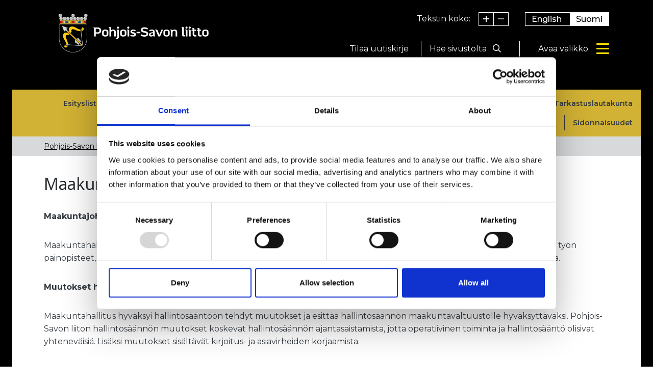

--- FILE ---
content_type: text/html; charset=UTF-8
request_url: https://www.pohjois-savo.fi/paatoksenteko/kokouspaatokset/mkhpaatostiedote28022023.html
body_size: 14247
content:
<!doctype html>
<html lang="fi">
	<head>
		<meta charset="utf-8">
		<meta name="viewport" content="width=device-width, initial-scale=1, shrink-to-fit=no">
		
		<link rel="preconnect" href="https://code.jquery.com">
<link rel="preconnect" href="https://cdnjs.cloudflare.com">
<!-- <link rel="preconnect" href="https://maxcdn.bootstrapcdn.com"> -->
		<!-- <link rel="preload" href=""> -->
		<script id="Cookiebot" src="https://consent.cookiebot.com/uc.js" data-cbid="692fa97f-ab73-42d5-9a67-b10ce50439ab" data-blockingmode="auto" type="text/javascript"></script>

<script defer src="https://code.jquery.com/jquery-3.4.1.min.js" integrity="sha256-CSXorXvZcTkaix6Yvo6HppcZGetbYMGWSFlBw8HfCJo=" crossorigin="anonymous"></script>
<!-- Uncomment two scripts below if one of the following Bootstrap features is used: Alert, Carousel, Collapse, Navbar with collapse, Dropdown, Modal, Tooltip, ScrollSpy or checkbox/radio toggling via button -->
<script defer src="https://cdnjs.cloudflare.com/ajax/libs/popper.js/1.14.7/umd/popper.min.js" integrity="sha384-UO2eT0CpHqdSJQ6hJty5KVphtPhzWj9WO1clHTMGa3JDZwrnQq4sF86dIHNDz0W1" crossorigin="anonymous"></script>
<script defer src="https://stackpath.bootstrapcdn.com/bootstrap/4.3.0/js/bootstrap.min.js" integrity="sha384-7aThvCh9TypR7fIc2HV4O/nFMVCBwyIUKL8XCtKE+8xgCgl/PQGuFsvShjr74PBp" crossorigin="anonymous"></script>

<script defer src="https://www.pohjois-savo.fi/media/layout/vendor/ab-datepicker-master/js/locales/fi.min.js"></script>
<script defer src="https://www.pohjois-savo.fi/media/layout/vendor/ab-datepicker-master/js/datepicker.min.js"></script>

<script defer src="https://www.pohjois-savo.fi/media/layout/build/js/main.js?_=1706256214"></script>

		<link href="https://fonts.googleapis.com/css2?family=Montserrat:ital,wght@0,100;0,300;0,400;0,500;0,600;0,700;1,400&display=swap" rel="stylesheet">
<link href="https://fonts.googleapis.com/css2?family=Open+Sans:wght@300;400;600;700;800&display=swap" rel="stylesheet">
<link href="https://www.pohjois-savo.fi/media/layout/fonts/laurens/laurens.css" rel="stylesheet">
<link rel="stylesheet" href="https://www.pohjois-savo.fi/media/layout/vendor/ab-datepicker-master/css/datepicker.css">

	<link rel="stylesheet" href="https://www.pohjois-savo.fi/media/layout/build/css/main.css?_=1706256214">
	<link rel="stylesheet" href="https://www.pohjois-savo.fi/media/layout/build/css/print.css?_=1706256215" media="print">

		
		<link rel="apple-touch-icon" sizes="180x180" href="https://www.pohjois-savo.fi/layout/img/favicon/apple-touch-icon.png">
<link rel="icon" type="image/png" sizes="32x32" href="https://www.pohjois-savo.fi/layout/img/favicon/favicon-32x32.png">
<link rel="icon" type="image/png" sizes="16x16" href="https://www.pohjois-savo.fi/layout/img/favicon/favicon-16x16.png">
<link rel="manifest" href="https://www.pohjois-savo.fi/layout/img/favicon/site.webmanifest">
<link rel="mask-icon" href="https://www.pohjois-savo.fi/layout/img/favicon/safari-pinned-tab.svg" color="#5bbad5">
<meta name="msapplication-TileColor" content="#ffc40d">
<meta name="theme-color" content="#ffffff">

		<title>mkhpäätöstiedote28022023 - Pohjois-Savon liitto | Kuntien asialla</title>            
		<meta name="description" content="Meillä on tietoa. Meillä on taitoa. Teemme tekoja Pohjois-Savolle ja koko Suomelle. 19 kuntaa – 248 800 asukasta.">
		<meta property="og:site_name" content="Pohjois-Savon liitto | Kuntien asialla">
		<meta property="og:url" content="https://www.pohjois-savo.fi/paatoksenteko/kokouspaatokset/mkhpaatostiedote28022023.html">
		<meta property="og:title" content="mkhpäätöstiedote28022023 - Pohjois-Savon liitto | Kuntien asialla">
		<meta property="og:description" content="Meillä on tietoa. Meillä on taitoa. Teemme tekoja Pohjois-Savolle ja koko Suomelle. 19 kuntaa – 248 800 asukasta.">
		<!--<meta property="og:image" content="https://www.pohjois-savo.fi/media/layout/img/logo.png">-->
		
		<!--<meta name="twitter:site" content="@sitename">
		<meta name="twitter:creator" content="@sitename">
		<meta name="twitter:image" content="https://www.pohjois-savo.fi/media/layout/img/logo.png">-->
		<meta name="twitter:title" content="mkhpäätöstiedote28022023 - Pohjois-Savon liitto | Kuntien asialla">
		<meta name="twitter:description" content="Meillä on tietoa. Meillä on taitoa. Teemme tekoja Pohjois-Savolle ja koko Suomelle. 19 kuntaa – 248 800 asukasta.">
		<meta name="twitter:url" content="https://www.pohjois-savo.fi/paatoksenteko/kokouspaatokset/mkhpaatostiedote28022023.html">
		<meta name="twitter:domain" content="https://www.pohjois-savo.fi">
		
		<meta http-equiv="Content-Type" content="text/html; charset=UTF-8" />
<link rel="canonical" href="https://www.pohjois-savo.fi/paatoksenteko/kokouspaatokset/mkhpaatostiedote28022023.html" />
<link rel="alternate" href="https://www.pohjois-savo.fi/paatoksenteko/kokouspaatokset/mkhpaatostiedote28022023.html" hreflang="fi">
<link rel="alternate" href="https://www.pohjois-savo.fi/paatoksenteko/kokouspaatokset/mkhpaatostiedote28022023.html" hreflang="x-default">

		<script>
  (function(i,s,o,g,r,a,m){i['GoogleAnalyticsObject']=r;i[r]=i[r]||function(){
  (i[r].q=i[r].q||[]).push(arguments)},i[r].l=1*new Date();a=s.createElement(o),
  m=s.getElementsByTagName(o)[0];a.async=1;a.src=g;m.parentNode.insertBefore(a,m)
  })(window,document,'script','//www.google-analytics.com/analytics.js','ga');

  ga('create', 'UA-44226730-2', 'auto');
  ga('send', 'pageview');

</script>

<!-- Matomo -->
<script>
  var _paq = window._paq = window._paq || [];
  /* tracker methods like "setCustomDimension" should be called before "trackPageView" */
  _paq.push(['trackPageView']);
  _paq.push(['enableLinkTracking']);
  (function() {
    var u="https://analytics.liana.fi/";
    _paq.push(['setTrackerUrl', u+'matomo.php']);
    _paq.push(['setSiteId', '8']);
    var d=document, g=d.createElement('script'), s=d.getElementsByTagName('script')[0];
    g.async=true; g.src=u+'matomo.js'; s.parentNode.insertBefore(g,s);
  })();
</script>
<noscript><p><img src="https://analytics.liana.fi/matomo.php?idsite=8&amp;rec=1" style="border:0;" alt="" /></p></noscript>
<!-- End Matomo Code -->

	</head>
<body>
	<header class="site-header">
		<!-- Skip link -->
<a href="#site-main" class="btn btn-primary px-lg-5 skip-link">
	Siirry pääsisältöön</a>
<div class="bg-black text-white">
	<div class="container-lg">
		<div class="row">
			<!-- Logo and site name -->
			<div class="col-7 col-lg-6 d-flex align-items-center">
				<div class="d-none d-lg-block logo-header-wrapper position-relative h-100 ">
					<div class="position-absolute p-3">
						<a href="https://www.pohjois-savo.fi/etusivu.html" class=""><img class="" src="https://www.pohjois-savo.fi/media/1-etusivu/logo/cache/psl-vaakunalogo-320x320.png" alt="Pohjois-Savo" /></a>					</div>
				</div>
				<div class="d-md-none d-lg-none mx-lg-4 py-lg-5 font-size-lg-5">
					<a class="link-unstyled text-uppercase" href="https://www.pohjois-savo.fi/etusivu.html">Pohjois-Savon liitto</a>
				</div>
			</div>
			
			<!--<div class="col-7 col-lg-6 d-flex align-items-center">
				<div class="d-none d-lg-block logo-header-wrapper position-relative h-100 ">
					<div class="logo-header position-absolute bg-white p-3">
						< % BLOCK:2 ON PAGE:6 % >
					</div>
				</div>
				<div class="mx-lg-4 py-lg-5 font-size-lg-5">
					<a class="link-unstyled text-uppercase" href="https://www.pohjois-savo.fi/etusivu.html">Pohjois-Savon liitto</a>
				</div>
			</div>-->
			<!-- Other header elements -->
			<div class="col-5 col-lg-6 py-lg-4">
				<div class="d-none d-lg-flex justify-content-end mb-4">
					<!-- Font size links -->
					<div class="d-flex mr-3">
						<span class="">Tekstin koko:</span>
						<div class="ml-3 border-1px border-all border-white d-flex">
							<button aria-label="Suurenna tekstiä" class="btn btn-unstyled btn-focus text-white texttoggler js-enlarge-text-btn border-right border-1px px-2 py-0"><i class="far fa-plus"></i></button>
							<button disabled aria-label="Pienennä tekstiä" class="btn btn-unstyled btn-focus text-white texttoggler js-downsize-text-btn px-2 py-0"><i class="far fa-minus"></i></button>
						</div>
					</div>
					<!-- Language links -->
					<div class="border-1px border-all border-white ml-3">
						<a class="text-white px-2half py-1 link-unstyled" href="https://www.pohjois-savo.fi/en">English</a>
						<a class="bg-white px-2half py-1 link-unstyled text-secondary" href="https://www.pohjois-savo.fi/">Suomi</a>
						<!-- TODO Uncomment next line when translations are ready -->
						<!--<a class="text-white px-2half py-1 link-unstyled" href="https://www.pohjois-savo.fi/en/north-savo.html">In English</a><a class="bg-white px-2half py-1 link-unstyled text-secondary" href="https://www.pohjois-savo.fi/paatoksenteko/kokouspaatokset/mkhpaatostiedote28022023.html">Suomeksi</a> -->
					</div>
				</div>
				<div class="d-flex align-items-center justify-content-end mr-n3 mr-lg-0">
					
					<!-- Newsletter button -->
					<button class="d-none d-lg-inline-block btn btn-unstyled text-white text-center mr-2 py-2 px-3" data-toggle="modal" data-target="#newsletterModal">Tilaa uutiskirje</button>
					<span class="d-none d-lg-inline border-lg-right border-1px mr-3" style="height:30px"></span>
									<!-- Search toggle -->
					<button type="button" class="js-toggle-search btn btn-unstyled text-white text-center" aria-expanded="false">
						<div class="js-search-text bg-gray800 bg-lg-black px-3 py-2 py-lg-0 px-lg-0 pr-lg-4half">
							<span class="d-none d-lg-inline">Hae sivustolta</span>
							<i class="far fa-search ml-lg-2"></i>
							<span class="d-block d-lg-none">Haku</span>
						</div>
						<div class="js-search-text text-black bg-primary bg-lg-black border-0 border-lg-1px border-all px-3 py-2 py-lg-0 px-lg-0 pr-lg-4half" style="display:none;">
							<span class="text-lg-white js-search-text d-none d-lg-inline">Sulje haku</span>
							<i class="text-lg-white far fa-times ml-lg-2"></i>
							<span class="d-block d-lg-none">Sulje</span>
						</div>
					</button>
					<span class="d-none d-lg-inline border-lg-right border-1px" style="height:30px"></span>
					<!-- Menu toggle -->
					<button type="button" class="d-none d-lg-flex ml-lg-4 js-toggle-main-menu main-menu-toggler" aria-expanded="false" aria-controls="menu">
						<span class="js-open-text text-white" aria-label="Avaa valikko"><span class="d-block">Avaa valikko</span></span>
						<span class="js-close-text d-none text-white" aria-label="Sulje valikko"><span class="d-block">Sulje valikko</span></span>
						<div class="bars ml-3 my-0">
							<span class="bar bar-top"></span>
							<span class="bar bar-center"></span>
							<span class="bar bar-bottom"></span>
						</div>
					</button>
					<!-- Mobile menu toggle -->
					<button type="button" class="d-lg-none js-open-mobile-menu main-menu-toggler flex-column-reverse" aria-expanded="false" aria-controls="menu">
						<span class="js-open-text text-white" aria-label="Avaa valikko"><span class="d-none d-lg-block">Avaa valikko</span><span class="d-lg-none">Menu</span></span>
						<span class="js-close-text d-none text-white" aria-label="Sulje valikko"><span class="px-1">Sulje</span></span>
						<div class="bars my-1half">
							<span class="bar bar-top"></span>
							<span class="bar bar-center"></span>
							<span class="bar bar-bottom"></span>
						</div>
					</button>
				</div>
			</div>
		</div>
	</div>
	<!-- Search modal -->
	<div class="js-search-modal header-search" style="display:none;">
		<div class="container py-3half">
			<form class="search-form d-flex justify-content-end" action="https://www.pohjois-savo.fi/hakutulokset.html">
				<input class="search_keywords border-0 search-field px-2 py-2half font-size-4" type="search" name="q" placeholder="Kirjoita hakusana" aria-label="Kirjoita hakusana">
				<button type="submit" class="search_submit search-btn text-uppercase text-black btn bg-primary px-lg-3half font-size-4">Hae</button>
			</form>
		</div>
	</div>
</div>

<!-- Main menus -->

<div class="position-absolute w-100">
	<!-- Desktop Menu -->
	<div class="d-none d-lg-block container">
		<nav class="js-main-nav nav-main ml-auto" id="main-menu" style="display: none;">
			<ul class="js-main-nav-menu nav-main__menu">
				




<li class=" nav-main__nav-item">
	<a class="js-main-nav-link nav-main__nav-link level1" href="https://www.pohjois-savo.fi/etusivu.html">Etusivu</a>
	
	
</li>





<li class=" nav-main__nav-item js-has-subitems has-subitems">
	<a class="js-main-nav-link nav-main__nav-link level1 has-subitems" href="https://www.pohjois-savo.fi/aluekehitys-ja-ohjelmatyo.html">Aluekehitys ja ohjelmatyö</a>
	
	
	<button class="js-open-submenu nav-main__submenu-toggler js-toggle-lvl2" aria-expanded="false" aria-label="Avaa alavalikko Aluekehitys ja ohjelmatyö">
		<i class="js-toggle-icon nav-main__toggle-icon far fa-angle-right"></i>
	</button>
	

<ul class="js-submenu nav-main__submenu next" style="display: none;">




<li class=" nav-main__nav-item">
	<a class="js-main-nav-link nav-main__nav-link level2" href="https://www.pohjois-savo.fi/aluekehitys-ja-ohjelmatyo/maakuntasuunnitelma-ja-ohjelma.html">Maakuntasuunnitelma ja -ohjelma</a>
	
	
</li>





<li class=" nav-main__nav-item">
	<a class="js-main-nav-link nav-main__nav-link level2" href="https://www.pohjois-savo.fi/aluekehitys-ja-ohjelmatyo/maakuntaohjelman-toimeenpanosuunnitelma.html">Maakuntaohjelman toimeenpanosuunnitelma</a>
	
	
</li>





<li class=" nav-main__nav-item">
	<a class="js-main-nav-link nav-main__nav-link level2" href="https://www.pohjois-savo.fi/aluekehitys-ja-ohjelmatyo/tilastot-ja-ennakointi.html">Tilastot ja ennakointi</a>
	
	
</li>





<li class=" nav-main__nav-item">
	<a class="js-main-nav-link nav-main__nav-link level2" href="https://www.pohjois-savo.fi/aluekehitys-ja-ohjelmatyo/tilanne-ja-kehityskuva.html">Tilanne- ja kehityskuva</a>
	
	
</li>





<li class=" nav-main__nav-item">
	<a class="js-main-nav-link nav-main__nav-link level2" href="https://www.pohjois-savo.fi/aluekehitys-ja-ohjelmatyo/alykas-erikoistuminen.html">Älykäs erikoistuminen</a>
	
	
</li>





<li class=" nav-main__nav-item js-has-subitems has-subitems">
	<a class="js-main-nav-link nav-main__nav-link level2 has-subitems" href="https://www.pohjois-savo.fi/aluekehitys-ja-ohjelmatyo/kokonaisturvallisuuden-klusteri.html">Kokonaisturvallisuuden klusteri</a>
	
	
	<button class="js-open-submenu nav-main__submenu-toggler js-toggle-lvl3" aria-expanded="false" aria-label="Avaa alavalikko Kokonaisturvallisuuden klusteri">
		<i class="js-toggle-icon nav-main__toggle-icon far fa-angle-right"></i>
	</button>
	

<ul class="js-submenu nav-main__submenu next" style="display: none;">




<li class=" nav-main__nav-item">
	<a class="js-main-nav-link nav-main__nav-link level3" href="https://www.pohjois-savo.fi/aluekehitys-ja-ohjelmatyo/kokonaisturvallisuuden-klusteri/visio-missio-ja-tavoitteet.html">Visio, missio ja tavoitteet</a>
	
	
</li>





<li class=" nav-main__nav-item">
	<a class="js-main-nav-link nav-main__nav-link level3" href="https://www.pohjois-savo.fi/aluekehitys-ja-ohjelmatyo/kokonaisturvallisuuden-klusteri/ajankohtaista.html">Ajankohtaista</a>
	
	
</li>





<li class=" nav-main__nav-item">
	<a class="js-main-nav-link nav-main__nav-link level3" href="https://www.pohjois-savo.fi/aluekehitys-ja-ohjelmatyo/kokonaisturvallisuuden-klusteri/yhteistyo-2.html">Yhteistyö</a>
	
	
</li>





<li class=" nav-main__nav-item">
	<a class="js-main-nav-link nav-main__nav-link level3" href="https://www.pohjois-savo.fi/aluekehitys-ja-ohjelmatyo/kokonaisturvallisuuden-klusteri/in-english-2.html">In English</a>
	
	
</li>





<li class=" nav-main__nav-item">
	<a class="js-main-nav-link nav-main__nav-link level3" href="https://www.pohjois-savo.fi/aluekehitys-ja-ohjelmatyo/kokonaisturvallisuuden-klusteri/tilaa-uutiskirjeemme.html">Tilaa uutiskirjeemme</a>
	
	
</li>




</ul>


	
</li>





<li class=" nav-main__nav-item js-has-subitems has-subitems">
	<a class="js-main-nav-link nav-main__nav-link level2 has-subitems" href="https://www.pohjois-savo.fi/aluekehitys-ja-ohjelmatyo/kulttuuri-ja-luovat-alat.html">Kulttuuri ja luovat alat</a>
	
	
	<button class="js-open-submenu nav-main__submenu-toggler js-toggle-lvl3" aria-expanded="false" aria-label="Avaa alavalikko Kulttuuri ja luovat alat">
		<i class="js-toggle-icon nav-main__toggle-icon far fa-angle-right"></i>
	</button>
	

<ul class="js-submenu nav-main__submenu next" style="display: none;">




<li class=" nav-main__nav-item">
	<a class="js-main-nav-link nav-main__nav-link level3" href="https://www.pohjois-savo.fi/aluekehitys-ja-ohjelmatyo/kulttuuri-ja-luovat-alat/ohjelmatyo.html">Ohjelmatyö</a>
	
	
</li>





<li class=" nav-main__nav-item">
	<a class="js-main-nav-link nav-main__nav-link level3" href="https://www.pohjois-savo.fi/aluekehitys-ja-ohjelmatyo/kulttuuri-ja-luovat-alat/tyoryhma.html">Työryhmä</a>
	
	
</li>





<li class=" nav-main__nav-item">
	<a class="js-main-nav-link nav-main__nav-link level3" href="https://www.pohjois-savo.fi/aluekehitys-ja-ohjelmatyo/kulttuuri-ja-luovat-alat/rahoitusmahdollisuudet.html">Rahoitusmahdollisuudet</a>
	
	
</li>





<li class=" nav-main__nav-item">
	<a class="js-main-nav-link nav-main__nav-link level3" href="https://www.pohjois-savo.fi/aluekehitys-ja-ohjelmatyo/kulttuuri-ja-luovat-alat/kulttuuri-itaa.html">Kulttuuri itää</a>
	
	
</li>





<li class=" nav-main__nav-item">
	<a class="js-main-nav-link nav-main__nav-link level3" href="https://www.pohjois-savo.fi/aluekehitys-ja-ohjelmatyo/kulttuuri-ja-luovat-alat/sillanrakentajat.html">Sillanrakentajat</a>
	
	
</li>




</ul>


	
</li>





<li class=" nav-main__nav-item">
	<a class="js-main-nav-link nav-main__nav-link level2" href="https://www.pohjois-savo.fi/aluekehitys-ja-ohjelmatyo/omat-hankkeet.html">Omat hankkeet</a>
	
	
</li>




</ul>


	
</li>





<li class=" nav-main__nav-item js-has-subitems has-subitems">
	<a class="js-main-nav-link nav-main__nav-link level1 has-subitems" href="https://www.pohjois-savo.fi/hankerahoitus.html">Hankerahoitus</a>
	
	
	<button class="js-open-submenu nav-main__submenu-toggler js-toggle-lvl2" aria-expanded="false" aria-label="Avaa alavalikko Hankerahoitus">
		<i class="js-toggle-icon nav-main__toggle-icon far fa-angle-right"></i>
	</button>
	

<ul class="js-submenu nav-main__submenu next" style="display: none;">




<li class=" nav-main__nav-item">
	<a class="js-main-nav-link nav-main__nav-link level2" href="https://www.pohjois-savo.fi/hankerahoitus/hakuajat.html">Hakuajat</a>
	
	
</li>





<li class=" nav-main__nav-item js-has-subitems has-subitems">
	<a class="js-main-nav-link nav-main__nav-link level2 has-subitems" href="https://www.pohjois-savo.fi/hankerahoitus/eakr-rahoitus.html">EAKR-rahoitus</a>
	
	
	<button class="js-open-submenu nav-main__submenu-toggler js-toggle-lvl3" aria-expanded="false" aria-label="Avaa alavalikko EAKR-rahoitus">
		<i class="js-toggle-icon nav-main__toggle-icon far fa-angle-right"></i>
	</button>
	

<ul class="js-submenu nav-main__submenu next" style="display: none;">




<li class=" nav-main__nav-item">
	<a class="js-main-nav-link nav-main__nav-link level3" href="https://www.pohjois-savo.fi/hankerahoitus/eakr-rahoitus/rahoituksen-hakeminen.html">Rahoituksen hakeminen</a>
	
	
</li>





<li class=" nav-main__nav-item">
	<a class="js-main-nav-link nav-main__nav-link level3" href="https://www.pohjois-savo.fi/hankerahoitus/eakr-rahoitus/ohjeet-ja-lomakkeet.html">Ohjeet ja lomakkeet</a>
	
	
</li>





<li class=" nav-main__nav-item">
	<a class="js-main-nav-link nav-main__nav-link level3" href="https://www.pohjois-savo.fi/hankerahoitus/eakr-rahoitus/ohjeet-hankeviestintaan.html">Ohjeet hankeviestintään</a>
	
	
</li>




</ul>


	
</li>





<li class=" nav-main__nav-item js-has-subitems has-subitems">
	<a class="js-main-nav-link nav-main__nav-link level2 has-subitems" href="https://www.pohjois-savo.fi/hankerahoitus/jtf-rahoitus.html">JTF-rahoitus</a>
	
	
	<button class="js-open-submenu nav-main__submenu-toggler js-toggle-lvl3" aria-expanded="false" aria-label="Avaa alavalikko JTF-rahoitus">
		<i class="js-toggle-icon nav-main__toggle-icon far fa-angle-right"></i>
	</button>
	

<ul class="js-submenu nav-main__submenu next" style="display: none;">




<li class=" nav-main__nav-item">
	<a class="js-main-nav-link nav-main__nav-link level3" href="https://www.pohjois-savo.fi/hankerahoitus/jtf-rahoitus/rahoituksen-hakeminen.html">Rahoituksen hakeminen</a>
	
	
</li>





<li class=" nav-main__nav-item">
	<a class="js-main-nav-link nav-main__nav-link level3" href="https://www.pohjois-savo.fi/hankerahoitus/jtf-rahoitus/ohjeet-ja-lomakkeet.html">Ohjeet ja lomakkeet</a>
	
	
</li>





<li class=" nav-main__nav-item">
	<a class="js-main-nav-link nav-main__nav-link level3" href="https://www.pohjois-savo.fi/hankerahoitus/jtf-rahoitus/ohjeet-hankeviestintaan.html">Ohjeet hankeviestintään</a>
	
	
</li>




</ul>


	
</li>





<li class=" nav-main__nav-item js-has-subitems has-subitems">
	<a class="js-main-nav-link nav-main__nav-link level2 has-subitems" href="https://www.pohjois-savo.fi/hankerahoitus/rahoitetut-hankkeet.html">Rahoitetut hankkeet</a>
	
	
	<button class="js-open-submenu nav-main__submenu-toggler js-toggle-lvl3" aria-expanded="false" aria-label="Avaa alavalikko Rahoitetut hankkeet">
		<i class="js-toggle-icon nav-main__toggle-icon far fa-angle-right"></i>
	</button>
	

<ul class="js-submenu nav-main__submenu next" style="display: none;">




<li class=" nav-main__nav-item">
	<a class="js-main-nav-link nav-main__nav-link level3" href="https://www.pohjois-savo.fi/hankerahoitus/rahoitetut-hankkeet/rahoitetut-akke-ja-aiko-hankkeet.html">Rahoitetut AKKE- ja AIKO-hankkeet</a>
	
	
</li>




</ul>


	
</li>





<li class=" nav-main__nav-item js-has-subitems has-subitems">
	<a class="js-main-nav-link nav-main__nav-link level2 has-subitems" href="https://www.pohjois-savo.fi/hankerahoitus/hanketarinat.html">Hanketarinat</a>
	
	
	<button class="js-open-submenu nav-main__submenu-toggler js-toggle-lvl3" aria-expanded="false" aria-label="Avaa alavalikko Hanketarinat">
		<i class="js-toggle-icon nav-main__toggle-icon far fa-angle-right"></i>
	</button>
	

<ul class="js-submenu nav-main__submenu next" style="display: none;">




<li class=" nav-main__nav-item">
	<a class="js-main-nav-link nav-main__nav-link level3" href="https://www.pohjois-savo.fi/hankerahoitus/hanketarinat/hyvinvointiteknologia-ja-laakekehitys.html">Hyvinvointiteknologia ja lääkekehitys</a>
	
	
</li>





<li class=" nav-main__nav-item">
	<a class="js-main-nav-link nav-main__nav-link level3" href="https://www.pohjois-savo.fi/hankerahoitus/hanketarinat/kone-ja-energiateknologia.html">Kone- ja energiateknologia</a>
	
	
</li>





<li class=" nav-main__nav-item">
	<a class="js-main-nav-link nav-main__nav-link level3" href="https://www.pohjois-savo.fi/hankerahoitus/hanketarinat/matkailu-ja-luova-talous.html">Matkailu ja luova talous</a>
	
	
</li>





<li class=" nav-main__nav-item">
	<a class="js-main-nav-link nav-main__nav-link level3" href="https://www.pohjois-savo.fi/hankerahoitus/hanketarinat/metsa-bio-ja-kiertotalous.html">Metsä-, bio- ja kiertotalous</a>
	
	
</li>





<li class=" nav-main__nav-item">
	<a class="js-main-nav-link nav-main__nav-link level3" href="https://www.pohjois-savo.fi/hankerahoitus/hanketarinat/ruokajarjestelma.html">Ruokajärjestelmä</a>
	
	
</li>





<li class=" nav-main__nav-item">
	<a class="js-main-nav-link nav-main__nav-link level3" href="https://www.pohjois-savo.fi/hankerahoitus/hanketarinat/alykkaat-vesijarjestelmat.html">Älykkäät vesijärjestelmät</a>
	
	
</li>





<li class=" nav-main__nav-item">
	<a class="js-main-nav-link nav-main__nav-link level3" href="https://www.pohjois-savo.fi/hankerahoitus/hanketarinat/muut-teemat.html">Muut teemat</a>
	
	
</li>




</ul>


	
</li>





<li class=" nav-main__nav-item">
	<a class="js-main-nav-link nav-main__nav-link level2" href="https://www.pohjois-savo.fi/hankerahoitus/kansainvalinen-eu-rahoitus.html">Kansainvälinen EU-rahoitus</a>
	
	
</li>





<li class=" nav-main__nav-item js-has-subitems has-subitems">
	<a class="js-main-nav-link nav-main__nav-link level2 has-subitems" href="https://www.pohjois-savo.fi/hankerahoitus/pohjois-savon-kehittamisrahasto.html">Pohjois-Savon kehittämisrahasto</a>
	
	
	<button class="js-open-submenu nav-main__submenu-toggler js-toggle-lvl3" aria-expanded="false" aria-label="Avaa alavalikko Pohjois-Savon kehittämisrahasto">
		<i class="js-toggle-icon nav-main__toggle-icon far fa-angle-right"></i>
	</button>
	

<ul class="js-submenu nav-main__submenu next" style="display: none;">




<li class=" nav-main__nav-item">
	<a class="js-main-nav-link nav-main__nav-link level3" href="https://www.pohjois-savo.fi/hankerahoitus/pohjois-savon-kehittamisrahasto/ohjeet-ja-lomakkeet.html">Ohjeet ja lomakkeet</a>
	
	
</li>





<li class=" nav-main__nav-item">
	<a class="js-main-nav-link nav-main__nav-link level3" href="https://www.pohjois-savo.fi/hankerahoitus/pohjois-savon-kehittamisrahasto/vanhat-lomakkeet.html">Vanhat lomakkeet</a>
	
	
</li>





<li class=" nav-main__nav-item">
	<a class="js-main-nav-link nav-main__nav-link level3" href="https://www.pohjois-savo.fi/hankerahoitus/pohjois-savon-kehittamisrahasto/hankeviestinta.html">Hankeviestintä</a>
	
	
</li>




</ul>


	
</li>





<li class=" nav-main__nav-item js-has-subitems has-subitems">
	<a class="js-main-nav-link nav-main__nav-link level2 has-subitems" href="https://www.pohjois-savo.fi/hankerahoitus/akke-ja-aiko-rahoitus.html">AKKE- ja AIKO-rahoitus</a>
	
	
	<button class="js-open-submenu nav-main__submenu-toggler js-toggle-lvl3" aria-expanded="false" aria-label="Avaa alavalikko AKKE- ja AIKO-rahoitus">
		<i class="js-toggle-icon nav-main__toggle-icon far fa-angle-right"></i>
	</button>
	

<ul class="js-submenu nav-main__submenu next" style="display: none;">




<li class=" nav-main__nav-item">
	<a class="js-main-nav-link nav-main__nav-link level3" href="https://www.pohjois-savo.fi/hankerahoitus/akke-ja-aiko-rahoitus/ohjeet-ja-lomakkeet.html">Ohjeet ja lomakkeet</a>
	
	
</li>





<li class=" nav-main__nav-item">
	<a class="js-main-nav-link nav-main__nav-link level3" href="https://www.pohjois-savo.fi/hankerahoitus/akke-ja-aiko-rahoitus/vanhat-lomakkeet.html">Vanhat lomakkeet</a>
	
	
</li>





<li class=" nav-main__nav-item">
	<a class="js-main-nav-link nav-main__nav-link level3" href="https://www.pohjois-savo.fi/hankerahoitus/akke-ja-aiko-rahoitus/hankeviestinta.html">Hankeviestintä</a>
	
	
</li>




</ul>


	
</li>





<li class=" nav-main__nav-item js-has-subitems has-subitems">
	<a class="js-main-nav-link nav-main__nav-link level2 has-subitems" href="https://www.pohjois-savo.fi/hankerahoitus/av-tuotantokannustin.html">AV-tuotantokannustin</a>
	
	
	<button class="js-open-submenu nav-main__submenu-toggler js-toggle-lvl3" aria-expanded="false" aria-label="Avaa alavalikko AV-tuotantokannustin">
		<i class="js-toggle-icon nav-main__toggle-icon far fa-angle-right"></i>
	</button>
	

<ul class="js-submenu nav-main__submenu next" style="display: none;">




<li class=" nav-main__nav-item">
	<a class="js-main-nav-link nav-main__nav-link level3" href="https://www.pohjois-savo.fi/hankerahoitus/av-tuotantokannustin/rahoituksen-hakeminen.html">Rahoituksen hakeminen</a>
	
	
</li>





<li class=" nav-main__nav-item">
	<a class="js-main-nav-link nav-main__nav-link level3" href="https://www.pohjois-savo.fi/hankerahoitus/av-tuotantokannustin/ohjeet-ja-lomakkeet.html">Ohjeet ja lomakkeet</a>
	
	
</li>





<li class=" nav-main__nav-item">
	<a class="js-main-nav-link nav-main__nav-link level3" href="https://www.pohjois-savo.fi/hankerahoitus/av-tuotantokannustin/neuvonta.html">Neuvonta</a>
	
	
</li>




</ul>


	
</li>




</ul>


	
</li>





<li class=" nav-main__nav-item js-has-subitems has-subitems">
	<a class="js-main-nav-link nav-main__nav-link level1 has-subitems" href="https://www.pohjois-savo.fi/maakuntakaavat-ja-liikenne.html">Maakuntakaavat ja liikenne</a>
	
	
	<button class="js-open-submenu nav-main__submenu-toggler js-toggle-lvl2" aria-expanded="false" aria-label="Avaa alavalikko Maakuntakaavat ja liikenne">
		<i class="js-toggle-icon nav-main__toggle-icon far fa-angle-right"></i>
	</button>
	

<ul class="js-submenu nav-main__submenu next" style="display: none;">




<li class=" nav-main__nav-item">
	<a class="js-main-nav-link nav-main__nav-link level2" href="https://www.pohjois-savo.fi/maakuntakaavat-ja-liikenne/maakuntakaavoitus.html">Maakuntakaavoitus</a>
	
	
</li>





<li class=" nav-main__nav-item js-has-subitems has-subitems">
	<a class="js-main-nav-link nav-main__nav-link level2 has-subitems" href="https://www.pohjois-savo.fi/maakuntakaavat-ja-liikenne/voimassa-olevat-maakuntakaavat.html">Voimassa olevat maakuntakaavat</a>
	
	
	<button class="js-open-submenu nav-main__submenu-toggler js-toggle-lvl3" aria-expanded="false" aria-label="Avaa alavalikko Voimassa olevat maakuntakaavat">
		<i class="js-toggle-icon nav-main__toggle-icon far fa-angle-right"></i>
	</button>
	

<ul class="js-submenu nav-main__submenu next" style="display: none;">




<li class=" nav-main__nav-item">
	<a class="js-main-nav-link nav-main__nav-link level3" href="https://www.pohjois-savo.fi/maakuntakaavat-ja-liikenne/voimassa-olevat-maakuntakaavat/yhdistelmakaava.html">Yhdistelmäkaava</a>
	
	
</li>





<li class=" nav-main__nav-item">
	<a class="js-main-nav-link nav-main__nav-link level3" href="https://www.pohjois-savo.fi/maakuntakaavat-ja-liikenne/voimassa-olevat-maakuntakaavat/maakuntakaava-2040-2.-vaihe.html">Maakuntakaava 2040 (2. vaihe)</a>
	
	
</li>





<li class=" nav-main__nav-item">
	<a class="js-main-nav-link nav-main__nav-link level3" href="https://www.pohjois-savo.fi/maakuntakaavat-ja-liikenne/voimassa-olevat-maakuntakaavat/maakuntakaava-2040-1.-vaihe.html">Maakuntakaava 2040 (1. vaihe)</a>
	
	
</li>





<li class=" nav-main__nav-item">
	<a class="js-main-nav-link nav-main__nav-link level3" href="https://www.pohjois-savo.fi/maakuntakaavat-ja-liikenne/voimassa-olevat-maakuntakaavat/kuopion-seutu.html">Kuopion seutu</a>
	
	
</li>




</ul>


	
</li>





<li class=" nav-main__nav-item">
	<a class="js-main-nav-link nav-main__nav-link level2" href="https://www.pohjois-savo.fi/maakuntakaavat-ja-liikenne/valmisteilla-olevat-maakuntakaavat.html">Valmisteilla olevat maakuntakaavat</a>
	
	
</li>





<li class=" nav-main__nav-item js-has-subitems has-subitems">
	<a class="js-main-nav-link nav-main__nav-link level2 has-subitems" href="https://www.pohjois-savo.fi/maakuntakaavat-ja-liikenne/liikennejarjestelma.html">Liikennejärjestelmä</a>
	
	
	<button class="js-open-submenu nav-main__submenu-toggler js-toggle-lvl3" aria-expanded="false" aria-label="Avaa alavalikko Liikennejärjestelmä">
		<i class="js-toggle-icon nav-main__toggle-icon far fa-angle-right"></i>
	</button>
	

<ul class="js-submenu nav-main__submenu next" style="display: none;">




<li class=" nav-main__nav-item">
	<a class="js-main-nav-link nav-main__nav-link level3" href="https://www.pohjois-savo.fi/maakuntakaavat-ja-liikenne/liikennejarjestelma/uutiset.html">Uutiset</a>
	
	
</li>





<li class=" nav-main__nav-item">
	<a class="js-main-nav-link nav-main__nav-link level3" href="https://www.pohjois-savo.fi/maakuntakaavat-ja-liikenne/liikennejarjestelma/muualla-verkossa.html">Muualla verkossa</a>
	
	
</li>




</ul>


	
</li>




</ul>


	
</li>





<li class=" nav-main__nav-item js-has-subitems has-subitems">
	<a class="js-main-nav-link nav-main__nav-link level1 has-subitems" href="https://www.pohjois-savo.fi/vaikuttaminen-ja-yhteistyo.html">Vaikuttaminen ja yhteistyö</a>
	
	
	<button class="js-open-submenu nav-main__submenu-toggler js-toggle-lvl2" aria-expanded="false" aria-label="Avaa alavalikko Vaikuttaminen ja yhteistyö">
		<i class="js-toggle-icon nav-main__toggle-icon far fa-angle-right"></i>
	</button>
	

<ul class="js-submenu nav-main__submenu next" style="display: none;">




<li class=" nav-main__nav-item">
	<a class="js-main-nav-link nav-main__nav-link level2" href="https://www.pohjois-savo.fi/vaikuttaminen-ja-yhteistyo/pohjois-savo.html">Pohjois-Savo</a>
	
	
</li>





<li class=" nav-main__nav-item">
	<a class="js-main-nav-link nav-main__nav-link level2" href="https://www.pohjois-savo.fi/vaikuttaminen-ja-yhteistyo/ita-suomi.html">Itä-Suomi</a>
	
	
</li>





<li class=" nav-main__nav-item">
	<a class="js-main-nav-link nav-main__nav-link level2" href="https://www.pohjois-savo.fi/vaikuttaminen-ja-yhteistyo/ita-ja-pohjois-suomi.html">Itä- ja Pohjois-Suomi</a>
	
	
</li>





<li class=" nav-main__nav-item">
	<a class="js-main-nav-link nav-main__nav-link level2" href="https://www.pohjois-savo.fi/vaikuttaminen-ja-yhteistyo/kansainvalinen.html">Kansainvälinen</a>
	
	
</li>





<li class=" nav-main__nav-item">
	<a class="js-main-nav-link nav-main__nav-link level2" href="https://www.pohjois-savo.fi/vaikuttaminen-ja-yhteistyo/eu-vaalitavoitteet.html">EU-vaalitavoitteet</a>
	
	
</li>




</ul>


	
</li>





<li class=" nav-main__nav-item js-has-subitems has-subitems">
	<a class="js-main-nav-link nav-main__nav-link level1 has-subitems" href="https://www.pohjois-savo.fi/paatoksenteko.html">Päätöksenteko</a>
	
	
	<button class="js-open-submenu nav-main__submenu-toggler js-toggle-lvl2" aria-expanded="false" aria-label="Avaa alavalikko Päätöksenteko">
		<i class="js-toggle-icon nav-main__toggle-icon far fa-angle-right"></i>
	</button>
	

<ul class="js-submenu nav-main__submenu next" style="display: none;">




<li class=" nav-main__nav-item">
	<a class="js-main-nav-link nav-main__nav-link level2" href="https://www.pohjois-savo.fi/paatoksenteko/esityslistat-ja-poytakirjat.html">Esityslistat ja pöytäkirjat</a>
	
	
</li>





<li class=" nav-main__nav-item">
	<a class="js-main-nav-link nav-main__nav-link level2" href="https://www.pohjois-savo.fi/paatoksenteko/kokouspaatokset.html">Kokouspäätökset</a>
	
	
</li>





<li class=" nav-main__nav-item">
	<a class="js-main-nav-link nav-main__nav-link level2" href="https://www.pohjois-savo.fi/paatoksenteko/maakuntahallitus.html">Maakuntahallitus</a>
	
	
</li>





<li class=" nav-main__nav-item">
	<a class="js-main-nav-link nav-main__nav-link level2" href="https://www.pohjois-savo.fi/paatoksenteko/maakuntavaltuusto.html">Maakuntavaltuusto</a>
	
	
</li>





<li class=" nav-main__nav-item">
	<a class="js-main-nav-link nav-main__nav-link level2" href="https://www.pohjois-savo.fi/paatoksenteko/maakunnan-yhteistyoryhma.html">Maakunnan yhteistyöryhmä</a>
	
	
</li>





<li class=" nav-main__nav-item">
	<a class="js-main-nav-link nav-main__nav-link level2" href="https://www.pohjois-savo.fi/paatoksenteko/tarkastuslautakunta.html">Tarkastuslautakunta</a>
	
	
</li>





<li class=" nav-main__nav-item">
	<a class="js-main-nav-link nav-main__nav-link level2" href="https://www.pohjois-savo.fi/paatoksenteko/viranhaltijapaatokset.html">Viranhaltijapäätökset</a>
	
	
</li>





<li class=" nav-main__nav-item js-has-subitems has-subitems">
	<a class="js-main-nav-link nav-main__nav-link level2 has-subitems" href="https://www.pohjois-savo.fi/paatoksenteko/rahoituspaatokset.html">Rahoituspäätökset</a>
	
	
	<button class="js-open-submenu nav-main__submenu-toggler js-toggle-lvl3" aria-expanded="false" aria-label="Avaa alavalikko Rahoituspäätökset">
		<i class="js-toggle-icon nav-main__toggle-icon far fa-angle-right"></i>
	</button>
	

<ul class="js-submenu nav-main__submenu next" style="display: none;">




<li class=" nav-main__nav-item">
	<a class="js-main-nav-link nav-main__nav-link level3" href="https://www.pohjois-savo.fi/paatoksenteko/rahoituspaatokset/eakr-ja-jtf-rahoituspaatokset-2021-2027.html">EAKR- ja JTF-rahoituspäätökset 2021–2027</a>
	
	
</li>





<li class=" nav-main__nav-item">
	<a class="js-main-nav-link nav-main__nav-link level3" href="https://www.pohjois-savo.fi/paatoksenteko/rahoituspaatokset/eakr-rahoituspaatokset-2014-2020.html">EAKR-rahoituspäätökset 2014–2020</a>
	
	
</li>




</ul>


	
</li>





<li class=" nav-main__nav-item">
	<a class="js-main-nav-link nav-main__nav-link level2" href="https://www.pohjois-savo.fi/paatoksenteko/lomakkeet-ja-asiakirjat.html">Lomakkeet ja asiakirjat</a>
	
	
</li>





<li class=" nav-main__nav-item">
	<a class="js-main-nav-link nav-main__nav-link level2" href="https://www.pohjois-savo.fi/paatoksenteko/sidonnaisuudet.html">Sidonnaisuudet</a>
	
	
</li>




</ul>


	
</li>





<li class=" nav-main__nav-item js-has-subitems has-subitems">
	<a class="js-main-nav-link nav-main__nav-link level1 has-subitems" href="https://www.pohjois-savo.fi/viestinta.html">Viestintä</a>
	
	
	<button class="js-open-submenu nav-main__submenu-toggler js-toggle-lvl2" aria-expanded="false" aria-label="Avaa alavalikko Viestintä">
		<i class="js-toggle-icon nav-main__toggle-icon far fa-angle-right"></i>
	</button>
	

<ul class="js-submenu nav-main__submenu next" style="display: none;">




<li class=" nav-main__nav-item">
	<a class="js-main-nav-link nav-main__nav-link level2" href="https://www.pohjois-savo.fi/viestinta/uutiset.html">Uutiset</a>
	
	
</li>





<li class=" nav-main__nav-item">
	<a class="js-main-nav-link nav-main__nav-link level2" href="https://www.pohjois-savo.fi/viestinta/kokoukset-ja-tapahtumat.html">Kokoukset ja tapahtumat</a>
	
	
</li>





<li class=" nav-main__nav-item">
	<a class="js-main-nav-link nav-main__nav-link level2" href="https://www.pohjois-savo.fi/viestinta/uutiskirje.html">Uutiskirje</a>
	
	
</li>





<li class=" nav-main__nav-item">
	<a class="js-main-nav-link nav-main__nav-link level2" href="https://www.pohjois-savo.fi/viestinta/julkiset-kuulutukset.html">Julkiset kuulutukset</a>
	
	
</li>





<li class=" nav-main__nav-item">
	<a class="js-main-nav-link nav-main__nav-link level2" href="https://www.pohjois-savo.fi/viestinta/viestintamateriaalit.html">Viestintämateriaalit</a>
	
	
</li>





<li class=" nav-main__nav-item">
	<a class="js-main-nav-link nav-main__nav-link level2" href="https://www.pohjois-savo.fi/viestinta/rekrytointi.html">Rekrytointi</a>
	
	
</li>





<li class=" nav-main__nav-item">
	<a class="js-main-nav-link nav-main__nav-link level2" href="https://www.pohjois-savo.fi/viestinta/europe-direct.html">Europe Direct</a>
	
	
</li>





<li class=" nav-main__nav-item">
	<a class="js-main-nav-link nav-main__nav-link level2" href="https://www.pohjois-savo.fi/viestinta/palvelut-medialle.html">Palvelut medialle</a>
	
	
</li>





<li class=" nav-main__nav-item">
	<a class="js-main-nav-link nav-main__nav-link level2" href="https://www.pohjois-savo.fi/viestinta/epressi.html">ePressi</a>
	
	
</li>




</ul>


	
</li>





<li class=" nav-main__nav-item js-has-subitems has-subitems">
	<a class="js-main-nav-link nav-main__nav-link level1 has-subitems" href="https://www.pohjois-savo.fi/yhteystiedot.html">Yhteystiedot</a>
	
	
	<button class="js-open-submenu nav-main__submenu-toggler js-toggle-lvl2" aria-expanded="false" aria-label="Avaa alavalikko Yhteystiedot">
		<i class="js-toggle-icon nav-main__toggle-icon far fa-angle-right"></i>
	</button>
	

<ul class="js-submenu nav-main__submenu next" style="display: none;">




<li class=" nav-main__nav-item">
	<a class="js-main-nav-link nav-main__nav-link level2" href="https://www.pohjois-savo.fi/yhteystiedot/henkiloston-yhteystiedot.html">Henkilöstön yhteystiedot</a>
	
	
</li>





<li class=" nav-main__nav-item">
	<a class="js-main-nav-link nav-main__nav-link level2" href="https://www.pohjois-savo.fi/yhteystiedot/maakuntatalon-osoitetiedot.html">Maakuntatalon osoitetiedot</a>
	
	
</li>





<li class=" nav-main__nav-item">
	<a class="js-main-nav-link nav-main__nav-link level2" href="https://www.pohjois-savo.fi/yhteystiedot/laskutustiedot.html">Laskutustiedot</a>
	
	
</li>





<li class=" nav-main__nav-item">
	<a class="js-main-nav-link nav-main__nav-link level2" href="https://www.pohjois-savo.fi/yhteystiedot/avoimet-tyopaikat.html">Avoimet työpaikat</a>
	
	
</li>





<li class=" nav-main__nav-item">
	<a class="js-main-nav-link nav-main__nav-link level2" href="https://www.pohjois-savo.fi/yhteystiedot/ota-yhteytta.html">Ota yhteyttä</a>
	
	
</li>




</ul>


	
</li>




				<!-- Newsletter links -->
				<li class="nav-main__nav-item p-3half px-lg-4 pt-lg-3 pb-3 pb-lg-0">
	<a href="https://www.pohjois-savo.fi/etusivu/tietoa-pohjois-savosta.html" class="text-white">Tietoa Pohjois-Savosta</a>
</li>

<li class="nav-main__nav-item p-3half px-lg-4 py-lg-2half bg-white bg-lg-black">
	<a href="https://www.pohjois-savo.fi/etusivu/tietoa-meista.html" class="link-unstyled text-lg-underline text-body text-lg-white">Tietoa meistä</a>
</li>
			</ul>
		</nav>
	</div>
</div>

<!-- Mobile Menu -->
<nav class="js-mobile-menu mobile-menu d-lg-none" id="mobile-menu" aria-hidden="true">
	<ul class="nav-main__menu">
		<li class="nav-main__nav-item">
	<a class="p-3half js-mobile-menu-link nav-main__nav-link level1" href="https://www.pohjois-savo.fi/etusivu.html" tabIndex="-1" data-level="1">Etusivu</a>
	
	
	
	
	
</li>
<li class="nav-main__nav-item js-has-subitems has-subitems">
	<a class="p-3half js-mobile-menu-link nav-main__nav-link level1 has-subitems" href="https://www.pohjois-savo.fi/aluekehitys-ja-ohjelmatyo.html" tabIndex="-1" data-level="1">Aluekehitys ja ohjelmatyö</a>
	
	
	
	
	<a class="js-open-mobile-menu-submenu d-flex align-items-center level1 p-3half pl-4 border-1px border-bottom border-left border-white" href="#" tabIndex="-1" data-level="1" aria-label="Avaa alavalikko"><i class="text-white far fa-angle-right"></i></a>
	<ul class="js-mobile-menu-submenu mobile-menu__submenu">
		<li class="level1 hasSubItems d-flex align-items-center">
			<a class="js-mobile-menu-link js-close-submenu d-flex align-items-center w-100 text-white link-unstyled font-weight-600 border-1px border-white border-bottom" href="#" tabIndex="-1" data-level="1" aria-label="Sulje alavalikko Aluekehitys ja ohjelmatyö">
				<span class="py-3 px-4 border-right border-1px"><i class="text-white far fa-angle-left"></i></span>
				<span class="pl-3">Aluekehitys ja ohjelmatyö</span>
			</a>
		</li>
		<li class="nav-main__nav-item">
	<a class="p-3half js-mobile-menu-link nav-main__nav-link level2" href="https://www.pohjois-savo.fi/aluekehitys-ja-ohjelmatyo/maakuntasuunnitelma-ja-ohjelma.html" tabIndex="-1" data-level="2">Maakuntasuunnitelma ja -ohjelma</a>
	
	
	
	
	
</li>
<li class="nav-main__nav-item">
	<a class="p-3half js-mobile-menu-link nav-main__nav-link level2" href="https://www.pohjois-savo.fi/aluekehitys-ja-ohjelmatyo/maakuntaohjelman-toimeenpanosuunnitelma.html" tabIndex="-1" data-level="2">Maakuntaohjelman toimeenpanosuunnitelma</a>
	
	
	
	
	
</li>
<li class="nav-main__nav-item">
	<a class="p-3half js-mobile-menu-link nav-main__nav-link level2" href="https://www.pohjois-savo.fi/aluekehitys-ja-ohjelmatyo/tilastot-ja-ennakointi.html" tabIndex="-1" data-level="2">Tilastot ja ennakointi</a>
	
	
	
	
	
</li>
<li class="nav-main__nav-item">
	<a class="p-3half js-mobile-menu-link nav-main__nav-link level2" href="https://www.pohjois-savo.fi/aluekehitys-ja-ohjelmatyo/tilanne-ja-kehityskuva.html" tabIndex="-1" data-level="2">Tilanne- ja kehityskuva</a>
	
	
	
	
	
</li>
<li class="nav-main__nav-item">
	<a class="p-3half js-mobile-menu-link nav-main__nav-link level2" href="https://www.pohjois-savo.fi/aluekehitys-ja-ohjelmatyo/alykas-erikoistuminen.html" tabIndex="-1" data-level="2">Älykäs erikoistuminen</a>
	
	
	
	
	
</li>
<li class="nav-main__nav-item js-has-subitems has-subitems">
	<a class="p-3half js-mobile-menu-link nav-main__nav-link level2 has-subitems" href="https://www.pohjois-savo.fi/aluekehitys-ja-ohjelmatyo/kokonaisturvallisuuden-klusteri.html" tabIndex="-1" data-level="2">Kokonaisturvallisuuden klusteri</a>
	
	
	
	
	<a class="js-open-mobile-menu-submenu d-flex align-items-center level2 p-3half pl-4 border-1px border-bottom border-left border-white" href="#" tabIndex="-1" data-level="2" aria-label="Avaa alavalikko"><i class="text-white far fa-angle-right"></i></a>
	<ul class="js-mobile-menu-submenu mobile-menu__submenu">
		<li class="level2 hasSubItems d-flex align-items-center">
			<a class="js-mobile-menu-link js-close-submenu d-flex align-items-center w-100 text-white link-unstyled font-weight-600 border-1px border-white border-bottom" href="#" tabIndex="-1" data-level="2" aria-label="Sulje alavalikko Kokonaisturvallisuuden klusteri">
				<span class="py-3 px-4 border-right border-1px"><i class="text-white far fa-angle-left"></i></span>
				<span class="pl-3">Kokonaisturvallisuuden klusteri</span>
			</a>
		</li>
		<li class="nav-main__nav-item">
	<a class="p-3half js-mobile-menu-link nav-main__nav-link level3" href="https://www.pohjois-savo.fi/aluekehitys-ja-ohjelmatyo/kokonaisturvallisuuden-klusteri/visio-missio-ja-tavoitteet.html" tabIndex="-1" data-level="3">Visio, missio ja tavoitteet</a>
	
	
	
	
	
</li>
<li class="nav-main__nav-item">
	<a class="p-3half js-mobile-menu-link nav-main__nav-link level3" href="https://www.pohjois-savo.fi/aluekehitys-ja-ohjelmatyo/kokonaisturvallisuuden-klusteri/ajankohtaista.html" tabIndex="-1" data-level="3">Ajankohtaista</a>
	
	
	
	
	
</li>
<li class="nav-main__nav-item">
	<a class="p-3half js-mobile-menu-link nav-main__nav-link level3" href="https://www.pohjois-savo.fi/aluekehitys-ja-ohjelmatyo/kokonaisturvallisuuden-klusteri/yhteistyo-2.html" tabIndex="-1" data-level="3">Yhteistyö</a>
	
	
	
	
	
</li>
<li class="nav-main__nav-item">
	<a class="p-3half js-mobile-menu-link nav-main__nav-link level3" href="https://www.pohjois-savo.fi/aluekehitys-ja-ohjelmatyo/kokonaisturvallisuuden-klusteri/in-english-2.html" tabIndex="-1" data-level="3">In English</a>
	
	
	
	
	
</li>
<li class="nav-main__nav-item">
	<a class="p-3half js-mobile-menu-link nav-main__nav-link level3" href="https://www.pohjois-savo.fi/aluekehitys-ja-ohjelmatyo/kokonaisturvallisuuden-klusteri/tilaa-uutiskirjeemme.html" tabIndex="-1" data-level="3">Tilaa uutiskirjeemme</a>
	
	
	
	
	
</li>

		<li><a class="js-close-submenu mt-3 px-3 sr-only sr-only-focusable" tabIndex="-1" href="#" data-level="2">Sulje alavalikko</a></li>
	</ul>
	
	
</li>
<li class="nav-main__nav-item js-has-subitems has-subitems">
	<a class="p-3half js-mobile-menu-link nav-main__nav-link level2 has-subitems" href="https://www.pohjois-savo.fi/aluekehitys-ja-ohjelmatyo/kulttuuri-ja-luovat-alat.html" tabIndex="-1" data-level="2">Kulttuuri ja luovat alat</a>
	
	
	
	
	<a class="js-open-mobile-menu-submenu d-flex align-items-center level2 p-3half pl-4 border-1px border-bottom border-left border-white" href="#" tabIndex="-1" data-level="2" aria-label="Avaa alavalikko"><i class="text-white far fa-angle-right"></i></a>
	<ul class="js-mobile-menu-submenu mobile-menu__submenu">
		<li class="level2 hasSubItems d-flex align-items-center">
			<a class="js-mobile-menu-link js-close-submenu d-flex align-items-center w-100 text-white link-unstyled font-weight-600 border-1px border-white border-bottom" href="#" tabIndex="-1" data-level="2" aria-label="Sulje alavalikko Kulttuuri ja luovat alat">
				<span class="py-3 px-4 border-right border-1px"><i class="text-white far fa-angle-left"></i></span>
				<span class="pl-3">Kulttuuri ja luovat alat</span>
			</a>
		</li>
		<li class="nav-main__nav-item">
	<a class="p-3half js-mobile-menu-link nav-main__nav-link level3" href="https://www.pohjois-savo.fi/aluekehitys-ja-ohjelmatyo/kulttuuri-ja-luovat-alat/ohjelmatyo.html" tabIndex="-1" data-level="3">Ohjelmatyö</a>
	
	
	
	
	
</li>
<li class="nav-main__nav-item">
	<a class="p-3half js-mobile-menu-link nav-main__nav-link level3" href="https://www.pohjois-savo.fi/aluekehitys-ja-ohjelmatyo/kulttuuri-ja-luovat-alat/tyoryhma.html" tabIndex="-1" data-level="3">Työryhmä</a>
	
	
	
	
	
</li>
<li class="nav-main__nav-item">
	<a class="p-3half js-mobile-menu-link nav-main__nav-link level3" href="https://www.pohjois-savo.fi/aluekehitys-ja-ohjelmatyo/kulttuuri-ja-luovat-alat/rahoitusmahdollisuudet.html" tabIndex="-1" data-level="3">Rahoitusmahdollisuudet</a>
	
	
	
	
	
</li>
<li class="nav-main__nav-item">
	<a class="p-3half js-mobile-menu-link nav-main__nav-link level3" href="https://www.pohjois-savo.fi/aluekehitys-ja-ohjelmatyo/kulttuuri-ja-luovat-alat/kulttuuri-itaa.html" tabIndex="-1" data-level="3">Kulttuuri itää</a>
	
	
	
	
	
</li>
<li class="nav-main__nav-item">
	<a class="p-3half js-mobile-menu-link nav-main__nav-link level3" href="https://www.pohjois-savo.fi/aluekehitys-ja-ohjelmatyo/kulttuuri-ja-luovat-alat/sillanrakentajat.html" tabIndex="-1" data-level="3">Sillanrakentajat</a>
	
	
	
	
	
</li>

		<li><a class="js-close-submenu mt-3 px-3 sr-only sr-only-focusable" tabIndex="-1" href="#" data-level="2">Sulje alavalikko</a></li>
	</ul>
	
	
</li>
<li class="nav-main__nav-item">
	<a class="p-3half js-mobile-menu-link nav-main__nav-link level2" href="https://www.pohjois-savo.fi/aluekehitys-ja-ohjelmatyo/omat-hankkeet.html" tabIndex="-1" data-level="2">Omat hankkeet</a>
	
	
	
	
	
</li>

		<li><a class="js-close-submenu mt-3 px-3 sr-only sr-only-focusable" tabIndex="-1" href="#" data-level="1">Sulje alavalikko</a></li>
	</ul>
	
	
</li>
<li class="nav-main__nav-item js-has-subitems has-subitems">
	<a class="p-3half js-mobile-menu-link nav-main__nav-link level1 has-subitems" href="https://www.pohjois-savo.fi/hankerahoitus.html" tabIndex="-1" data-level="1">Hankerahoitus</a>
	
	
	
	
	<a class="js-open-mobile-menu-submenu d-flex align-items-center level1 p-3half pl-4 border-1px border-bottom border-left border-white" href="#" tabIndex="-1" data-level="1" aria-label="Avaa alavalikko"><i class="text-white far fa-angle-right"></i></a>
	<ul class="js-mobile-menu-submenu mobile-menu__submenu">
		<li class="level1 hasSubItems d-flex align-items-center">
			<a class="js-mobile-menu-link js-close-submenu d-flex align-items-center w-100 text-white link-unstyled font-weight-600 border-1px border-white border-bottom" href="#" tabIndex="-1" data-level="1" aria-label="Sulje alavalikko Hankerahoitus">
				<span class="py-3 px-4 border-right border-1px"><i class="text-white far fa-angle-left"></i></span>
				<span class="pl-3">Hankerahoitus</span>
			</a>
		</li>
		<li class="nav-main__nav-item">
	<a class="p-3half js-mobile-menu-link nav-main__nav-link level2" href="https://www.pohjois-savo.fi/hankerahoitus/hakuajat.html" tabIndex="-1" data-level="2">Hakuajat</a>
	
	
	
	
	
</li>
<li class="nav-main__nav-item js-has-subitems has-subitems">
	<a class="p-3half js-mobile-menu-link nav-main__nav-link level2 has-subitems" href="https://www.pohjois-savo.fi/hankerahoitus/eakr-rahoitus.html" tabIndex="-1" data-level="2">EAKR-rahoitus</a>
	
	
	
	
	<a class="js-open-mobile-menu-submenu d-flex align-items-center level2 p-3half pl-4 border-1px border-bottom border-left border-white" href="#" tabIndex="-1" data-level="2" aria-label="Avaa alavalikko"><i class="text-white far fa-angle-right"></i></a>
	<ul class="js-mobile-menu-submenu mobile-menu__submenu">
		<li class="level2 hasSubItems d-flex align-items-center">
			<a class="js-mobile-menu-link js-close-submenu d-flex align-items-center w-100 text-white link-unstyled font-weight-600 border-1px border-white border-bottom" href="#" tabIndex="-1" data-level="2" aria-label="Sulje alavalikko EAKR-rahoitus">
				<span class="py-3 px-4 border-right border-1px"><i class="text-white far fa-angle-left"></i></span>
				<span class="pl-3">EAKR-rahoitus</span>
			</a>
		</li>
		<li class="nav-main__nav-item">
	<a class="p-3half js-mobile-menu-link nav-main__nav-link level3" href="https://www.pohjois-savo.fi/hankerahoitus/eakr-rahoitus/rahoituksen-hakeminen.html" tabIndex="-1" data-level="3">Rahoituksen hakeminen</a>
	
	
	
	
	
</li>
<li class="nav-main__nav-item">
	<a class="p-3half js-mobile-menu-link nav-main__nav-link level3" href="https://www.pohjois-savo.fi/hankerahoitus/eakr-rahoitus/ohjeet-ja-lomakkeet.html" tabIndex="-1" data-level="3">Ohjeet ja lomakkeet</a>
	
	
	
	
	
</li>
<li class="nav-main__nav-item">
	<a class="p-3half js-mobile-menu-link nav-main__nav-link level3" href="https://www.pohjois-savo.fi/hankerahoitus/eakr-rahoitus/ohjeet-hankeviestintaan.html" tabIndex="-1" data-level="3">Ohjeet hankeviestintään</a>
	
	
	
	
	
</li>

		<li><a class="js-close-submenu mt-3 px-3 sr-only sr-only-focusable" tabIndex="-1" href="#" data-level="2">Sulje alavalikko</a></li>
	</ul>
	
	
</li>
<li class="nav-main__nav-item js-has-subitems has-subitems">
	<a class="p-3half js-mobile-menu-link nav-main__nav-link level2 has-subitems" href="https://www.pohjois-savo.fi/hankerahoitus/jtf-rahoitus.html" tabIndex="-1" data-level="2">JTF-rahoitus</a>
	
	
	
	
	<a class="js-open-mobile-menu-submenu d-flex align-items-center level2 p-3half pl-4 border-1px border-bottom border-left border-white" href="#" tabIndex="-1" data-level="2" aria-label="Avaa alavalikko"><i class="text-white far fa-angle-right"></i></a>
	<ul class="js-mobile-menu-submenu mobile-menu__submenu">
		<li class="level2 hasSubItems d-flex align-items-center">
			<a class="js-mobile-menu-link js-close-submenu d-flex align-items-center w-100 text-white link-unstyled font-weight-600 border-1px border-white border-bottom" href="#" tabIndex="-1" data-level="2" aria-label="Sulje alavalikko JTF-rahoitus">
				<span class="py-3 px-4 border-right border-1px"><i class="text-white far fa-angle-left"></i></span>
				<span class="pl-3">JTF-rahoitus</span>
			</a>
		</li>
		<li class="nav-main__nav-item">
	<a class="p-3half js-mobile-menu-link nav-main__nav-link level3" href="https://www.pohjois-savo.fi/hankerahoitus/jtf-rahoitus/rahoituksen-hakeminen.html" tabIndex="-1" data-level="3">Rahoituksen hakeminen</a>
	
	
	
	
	
</li>
<li class="nav-main__nav-item">
	<a class="p-3half js-mobile-menu-link nav-main__nav-link level3" href="https://www.pohjois-savo.fi/hankerahoitus/jtf-rahoitus/ohjeet-ja-lomakkeet.html" tabIndex="-1" data-level="3">Ohjeet ja lomakkeet</a>
	
	
	
	
	
</li>
<li class="nav-main__nav-item">
	<a class="p-3half js-mobile-menu-link nav-main__nav-link level3" href="https://www.pohjois-savo.fi/hankerahoitus/jtf-rahoitus/ohjeet-hankeviestintaan.html" tabIndex="-1" data-level="3">Ohjeet hankeviestintään</a>
	
	
	
	
	
</li>

		<li><a class="js-close-submenu mt-3 px-3 sr-only sr-only-focusable" tabIndex="-1" href="#" data-level="2">Sulje alavalikko</a></li>
	</ul>
	
	
</li>
<li class="nav-main__nav-item js-has-subitems has-subitems">
	<a class="p-3half js-mobile-menu-link nav-main__nav-link level2 has-subitems" href="https://www.pohjois-savo.fi/hankerahoitus/rahoitetut-hankkeet.html" tabIndex="-1" data-level="2">Rahoitetut hankkeet</a>
	
	
	
	
	<a class="js-open-mobile-menu-submenu d-flex align-items-center level2 p-3half pl-4 border-1px border-bottom border-left border-white" href="#" tabIndex="-1" data-level="2" aria-label="Avaa alavalikko"><i class="text-white far fa-angle-right"></i></a>
	<ul class="js-mobile-menu-submenu mobile-menu__submenu">
		<li class="level2 hasSubItems d-flex align-items-center">
			<a class="js-mobile-menu-link js-close-submenu d-flex align-items-center w-100 text-white link-unstyled font-weight-600 border-1px border-white border-bottom" href="#" tabIndex="-1" data-level="2" aria-label="Sulje alavalikko Rahoitetut hankkeet">
				<span class="py-3 px-4 border-right border-1px"><i class="text-white far fa-angle-left"></i></span>
				<span class="pl-3">Rahoitetut hankkeet</span>
			</a>
		</li>
		<li class="nav-main__nav-item">
	<a class="p-3half js-mobile-menu-link nav-main__nav-link level3" href="https://www.pohjois-savo.fi/hankerahoitus/rahoitetut-hankkeet/rahoitetut-akke-ja-aiko-hankkeet.html" tabIndex="-1" data-level="3">Rahoitetut AKKE- ja AIKO-hankkeet</a>
	
	
	
	
	
</li>

		<li><a class="js-close-submenu mt-3 px-3 sr-only sr-only-focusable" tabIndex="-1" href="#" data-level="2">Sulje alavalikko</a></li>
	</ul>
	
	
</li>
<li class="nav-main__nav-item js-has-subitems has-subitems">
	<a class="p-3half js-mobile-menu-link nav-main__nav-link level2 has-subitems" href="https://www.pohjois-savo.fi/hankerahoitus/hanketarinat.html" tabIndex="-1" data-level="2">Hanketarinat</a>
	
	
	
	
	<a class="js-open-mobile-menu-submenu d-flex align-items-center level2 p-3half pl-4 border-1px border-bottom border-left border-white" href="#" tabIndex="-1" data-level="2" aria-label="Avaa alavalikko"><i class="text-white far fa-angle-right"></i></a>
	<ul class="js-mobile-menu-submenu mobile-menu__submenu">
		<li class="level2 hasSubItems d-flex align-items-center">
			<a class="js-mobile-menu-link js-close-submenu d-flex align-items-center w-100 text-white link-unstyled font-weight-600 border-1px border-white border-bottom" href="#" tabIndex="-1" data-level="2" aria-label="Sulje alavalikko Hanketarinat">
				<span class="py-3 px-4 border-right border-1px"><i class="text-white far fa-angle-left"></i></span>
				<span class="pl-3">Hanketarinat</span>
			</a>
		</li>
		<li class="nav-main__nav-item">
	<a class="p-3half js-mobile-menu-link nav-main__nav-link level3" href="https://www.pohjois-savo.fi/hankerahoitus/hanketarinat/hyvinvointiteknologia-ja-laakekehitys.html" tabIndex="-1" data-level="3">Hyvinvointiteknologia ja lääkekehitys</a>
	
	
	
	
	
</li>
<li class="nav-main__nav-item">
	<a class="p-3half js-mobile-menu-link nav-main__nav-link level3" href="https://www.pohjois-savo.fi/hankerahoitus/hanketarinat/kone-ja-energiateknologia.html" tabIndex="-1" data-level="3">Kone- ja energiateknologia</a>
	
	
	
	
	
</li>
<li class="nav-main__nav-item">
	<a class="p-3half js-mobile-menu-link nav-main__nav-link level3" href="https://www.pohjois-savo.fi/hankerahoitus/hanketarinat/matkailu-ja-luova-talous.html" tabIndex="-1" data-level="3">Matkailu ja luova talous</a>
	
	
	
	
	
</li>
<li class="nav-main__nav-item">
	<a class="p-3half js-mobile-menu-link nav-main__nav-link level3" href="https://www.pohjois-savo.fi/hankerahoitus/hanketarinat/metsa-bio-ja-kiertotalous.html" tabIndex="-1" data-level="3">Metsä-, bio- ja kiertotalous</a>
	
	
	
	
	
</li>
<li class="nav-main__nav-item">
	<a class="p-3half js-mobile-menu-link nav-main__nav-link level3" href="https://www.pohjois-savo.fi/hankerahoitus/hanketarinat/ruokajarjestelma.html" tabIndex="-1" data-level="3">Ruokajärjestelmä</a>
	
	
	
	
	
</li>
<li class="nav-main__nav-item">
	<a class="p-3half js-mobile-menu-link nav-main__nav-link level3" href="https://www.pohjois-savo.fi/hankerahoitus/hanketarinat/alykkaat-vesijarjestelmat.html" tabIndex="-1" data-level="3">Älykkäät vesijärjestelmät</a>
	
	
	
	
	
</li>
<li class="nav-main__nav-item">
	<a class="p-3half js-mobile-menu-link nav-main__nav-link level3" href="https://www.pohjois-savo.fi/hankerahoitus/hanketarinat/muut-teemat.html" tabIndex="-1" data-level="3">Muut teemat</a>
	
	
	
	
	
</li>

		<li><a class="js-close-submenu mt-3 px-3 sr-only sr-only-focusable" tabIndex="-1" href="#" data-level="2">Sulje alavalikko</a></li>
	</ul>
	
	
</li>
<li class="nav-main__nav-item">
	<a class="p-3half js-mobile-menu-link nav-main__nav-link level2" href="https://www.pohjois-savo.fi/hankerahoitus/kansainvalinen-eu-rahoitus.html" tabIndex="-1" data-level="2">Kansainvälinen EU-rahoitus</a>
	
	
	
	
	
</li>
<li class="nav-main__nav-item js-has-subitems has-subitems">
	<a class="p-3half js-mobile-menu-link nav-main__nav-link level2 has-subitems" href="https://www.pohjois-savo.fi/hankerahoitus/pohjois-savon-kehittamisrahasto.html" tabIndex="-1" data-level="2">Pohjois-Savon kehittämisrahasto</a>
	
	
	
	
	<a class="js-open-mobile-menu-submenu d-flex align-items-center level2 p-3half pl-4 border-1px border-bottom border-left border-white" href="#" tabIndex="-1" data-level="2" aria-label="Avaa alavalikko"><i class="text-white far fa-angle-right"></i></a>
	<ul class="js-mobile-menu-submenu mobile-menu__submenu">
		<li class="level2 hasSubItems d-flex align-items-center">
			<a class="js-mobile-menu-link js-close-submenu d-flex align-items-center w-100 text-white link-unstyled font-weight-600 border-1px border-white border-bottom" href="#" tabIndex="-1" data-level="2" aria-label="Sulje alavalikko Pohjois-Savon kehittämisrahasto">
				<span class="py-3 px-4 border-right border-1px"><i class="text-white far fa-angle-left"></i></span>
				<span class="pl-3">Pohjois-Savon kehittämisrahasto</span>
			</a>
		</li>
		<li class="nav-main__nav-item">
	<a class="p-3half js-mobile-menu-link nav-main__nav-link level3" href="https://www.pohjois-savo.fi/hankerahoitus/pohjois-savon-kehittamisrahasto/ohjeet-ja-lomakkeet.html" tabIndex="-1" data-level="3">Ohjeet ja lomakkeet</a>
	
	
	
	
	
</li>
<li class="nav-main__nav-item">
	<a class="p-3half js-mobile-menu-link nav-main__nav-link level3" href="https://www.pohjois-savo.fi/hankerahoitus/pohjois-savon-kehittamisrahasto/vanhat-lomakkeet.html" tabIndex="-1" data-level="3">Vanhat lomakkeet</a>
	
	
	
	
	
</li>
<li class="nav-main__nav-item">
	<a class="p-3half js-mobile-menu-link nav-main__nav-link level3" href="https://www.pohjois-savo.fi/hankerahoitus/pohjois-savon-kehittamisrahasto/hankeviestinta.html" tabIndex="-1" data-level="3">Hankeviestintä</a>
	
	
	
	
	
</li>

		<li><a class="js-close-submenu mt-3 px-3 sr-only sr-only-focusable" tabIndex="-1" href="#" data-level="2">Sulje alavalikko</a></li>
	</ul>
	
	
</li>
<li class="nav-main__nav-item js-has-subitems has-subitems">
	<a class="p-3half js-mobile-menu-link nav-main__nav-link level2 has-subitems" href="https://www.pohjois-savo.fi/hankerahoitus/akke-ja-aiko-rahoitus.html" tabIndex="-1" data-level="2">AKKE- ja AIKO-rahoitus</a>
	
	
	
	
	<a class="js-open-mobile-menu-submenu d-flex align-items-center level2 p-3half pl-4 border-1px border-bottom border-left border-white" href="#" tabIndex="-1" data-level="2" aria-label="Avaa alavalikko"><i class="text-white far fa-angle-right"></i></a>
	<ul class="js-mobile-menu-submenu mobile-menu__submenu">
		<li class="level2 hasSubItems d-flex align-items-center">
			<a class="js-mobile-menu-link js-close-submenu d-flex align-items-center w-100 text-white link-unstyled font-weight-600 border-1px border-white border-bottom" href="#" tabIndex="-1" data-level="2" aria-label="Sulje alavalikko AKKE- ja AIKO-rahoitus">
				<span class="py-3 px-4 border-right border-1px"><i class="text-white far fa-angle-left"></i></span>
				<span class="pl-3">AKKE- ja AIKO-rahoitus</span>
			</a>
		</li>
		<li class="nav-main__nav-item">
	<a class="p-3half js-mobile-menu-link nav-main__nav-link level3" href="https://www.pohjois-savo.fi/hankerahoitus/akke-ja-aiko-rahoitus/ohjeet-ja-lomakkeet.html" tabIndex="-1" data-level="3">Ohjeet ja lomakkeet</a>
	
	
	
	
	
</li>
<li class="nav-main__nav-item">
	<a class="p-3half js-mobile-menu-link nav-main__nav-link level3" href="https://www.pohjois-savo.fi/hankerahoitus/akke-ja-aiko-rahoitus/vanhat-lomakkeet.html" tabIndex="-1" data-level="3">Vanhat lomakkeet</a>
	
	
	
	
	
</li>
<li class="nav-main__nav-item">
	<a class="p-3half js-mobile-menu-link nav-main__nav-link level3" href="https://www.pohjois-savo.fi/hankerahoitus/akke-ja-aiko-rahoitus/hankeviestinta.html" tabIndex="-1" data-level="3">Hankeviestintä</a>
	
	
	
	
	
</li>

		<li><a class="js-close-submenu mt-3 px-3 sr-only sr-only-focusable" tabIndex="-1" href="#" data-level="2">Sulje alavalikko</a></li>
	</ul>
	
	
</li>
<li class="nav-main__nav-item js-has-subitems has-subitems">
	<a class="p-3half js-mobile-menu-link nav-main__nav-link level2 has-subitems" href="https://www.pohjois-savo.fi/hankerahoitus/av-tuotantokannustin.html" tabIndex="-1" data-level="2">AV-tuotantokannustin</a>
	
	
	
	
	<a class="js-open-mobile-menu-submenu d-flex align-items-center level2 p-3half pl-4 border-1px border-bottom border-left border-white" href="#" tabIndex="-1" data-level="2" aria-label="Avaa alavalikko"><i class="text-white far fa-angle-right"></i></a>
	<ul class="js-mobile-menu-submenu mobile-menu__submenu">
		<li class="last level2 hasSubItems d-flex align-items-center">
			<a class="js-mobile-menu-link js-close-submenu d-flex align-items-center w-100 text-white link-unstyled font-weight-600 border-1px border-white border-bottom" href="#" tabIndex="-1" data-level="2" aria-label="Sulje alavalikko AV-tuotantokannustin">
				<span class="py-3 px-4 border-right border-1px"><i class="text-white far fa-angle-left"></i></span>
				<span class="pl-3">AV-tuotantokannustin</span>
			</a>
		</li>
		<li class="nav-main__nav-item">
	<a class="p-3half js-mobile-menu-link nav-main__nav-link level3" href="https://www.pohjois-savo.fi/hankerahoitus/av-tuotantokannustin/rahoituksen-hakeminen.html" tabIndex="-1" data-level="3">Rahoituksen hakeminen</a>
	
	
	
	
	
</li>
<li class="nav-main__nav-item">
	<a class="p-3half js-mobile-menu-link nav-main__nav-link level3" href="https://www.pohjois-savo.fi/hankerahoitus/av-tuotantokannustin/ohjeet-ja-lomakkeet.html" tabIndex="-1" data-level="3">Ohjeet ja lomakkeet</a>
	
	
	
	
	
</li>
<li class="nav-main__nav-item">
	<a class="p-3half js-mobile-menu-link nav-main__nav-link level3" href="https://www.pohjois-savo.fi/hankerahoitus/av-tuotantokannustin/neuvonta.html" tabIndex="-1" data-level="3">Neuvonta</a>
	
	
	
	
	
</li>

		<li><a class="js-close-submenu mt-3 px-3 sr-only sr-only-focusable" tabIndex="-1" href="#" data-level="2">Sulje alavalikko</a></li>
	</ul>
	
	
</li>

		<li><a class="js-close-submenu mt-3 px-3 sr-only sr-only-focusable" tabIndex="-1" href="#" data-level="1">Sulje alavalikko</a></li>
	</ul>
	
	
</li>
<li class="nav-main__nav-item js-has-subitems has-subitems">
	<a class="p-3half js-mobile-menu-link nav-main__nav-link level1 has-subitems" href="https://www.pohjois-savo.fi/maakuntakaavat-ja-liikenne.html" tabIndex="-1" data-level="1">Maakuntakaavat ja liikenne</a>
	
	
	
	
	<a class="js-open-mobile-menu-submenu d-flex align-items-center level1 p-3half pl-4 border-1px border-bottom border-left border-white" href="#" tabIndex="-1" data-level="1" aria-label="Avaa alavalikko"><i class="text-white far fa-angle-right"></i></a>
	<ul class="js-mobile-menu-submenu mobile-menu__submenu">
		<li class="level1 hasSubItems d-flex align-items-center">
			<a class="js-mobile-menu-link js-close-submenu d-flex align-items-center w-100 text-white link-unstyled font-weight-600 border-1px border-white border-bottom" href="#" tabIndex="-1" data-level="1" aria-label="Sulje alavalikko Maakuntakaavat ja liikenne">
				<span class="py-3 px-4 border-right border-1px"><i class="text-white far fa-angle-left"></i></span>
				<span class="pl-3">Maakuntakaavat ja liikenne</span>
			</a>
		</li>
		<li class="nav-main__nav-item">
	<a class="p-3half js-mobile-menu-link nav-main__nav-link level2" href="https://www.pohjois-savo.fi/maakuntakaavat-ja-liikenne/maakuntakaavoitus.html" tabIndex="-1" data-level="2">Maakuntakaavoitus</a>
	
	
	
	
	
</li>
<li class="nav-main__nav-item js-has-subitems has-subitems">
	<a class="p-3half js-mobile-menu-link nav-main__nav-link level2 has-subitems" href="https://www.pohjois-savo.fi/maakuntakaavat-ja-liikenne/voimassa-olevat-maakuntakaavat.html" tabIndex="-1" data-level="2">Voimassa olevat maakuntakaavat</a>
	
	
	
	
	<a class="js-open-mobile-menu-submenu d-flex align-items-center level2 p-3half pl-4 border-1px border-bottom border-left border-white" href="#" tabIndex="-1" data-level="2" aria-label="Avaa alavalikko"><i class="text-white far fa-angle-right"></i></a>
	<ul class="js-mobile-menu-submenu mobile-menu__submenu">
		<li class="level2 hasSubItems d-flex align-items-center">
			<a class="js-mobile-menu-link js-close-submenu d-flex align-items-center w-100 text-white link-unstyled font-weight-600 border-1px border-white border-bottom" href="#" tabIndex="-1" data-level="2" aria-label="Sulje alavalikko Voimassa olevat maakuntakaavat">
				<span class="py-3 px-4 border-right border-1px"><i class="text-white far fa-angle-left"></i></span>
				<span class="pl-3">Voimassa olevat maakuntakaavat</span>
			</a>
		</li>
		<li class="nav-main__nav-item">
	<a class="p-3half js-mobile-menu-link nav-main__nav-link level3" href="https://www.pohjois-savo.fi/maakuntakaavat-ja-liikenne/voimassa-olevat-maakuntakaavat/yhdistelmakaava.html" tabIndex="-1" data-level="3">Yhdistelmäkaava</a>
	
	
	
	
	
</li>
<li class="nav-main__nav-item">
	<a class="p-3half js-mobile-menu-link nav-main__nav-link level3" href="https://www.pohjois-savo.fi/maakuntakaavat-ja-liikenne/voimassa-olevat-maakuntakaavat/maakuntakaava-2040-2.-vaihe.html" tabIndex="-1" data-level="3">Maakuntakaava 2040 (2. vaihe)</a>
	
	
	
	
	
</li>
<li class="nav-main__nav-item">
	<a class="p-3half js-mobile-menu-link nav-main__nav-link level3" href="https://www.pohjois-savo.fi/maakuntakaavat-ja-liikenne/voimassa-olevat-maakuntakaavat/maakuntakaava-2040-1.-vaihe.html" tabIndex="-1" data-level="3">Maakuntakaava 2040 (1. vaihe)</a>
	
	
	
	
	
</li>
<li class="nav-main__nav-item">
	<a class="p-3half js-mobile-menu-link nav-main__nav-link level3" href="https://www.pohjois-savo.fi/maakuntakaavat-ja-liikenne/voimassa-olevat-maakuntakaavat/kuopion-seutu.html" tabIndex="-1" data-level="3">Kuopion seutu</a>
	
	
	
	
	
</li>

		<li><a class="js-close-submenu mt-3 px-3 sr-only sr-only-focusable" tabIndex="-1" href="#" data-level="2">Sulje alavalikko</a></li>
	</ul>
	
	
</li>
<li class="nav-main__nav-item">
	<a class="p-3half js-mobile-menu-link nav-main__nav-link level2" href="https://www.pohjois-savo.fi/maakuntakaavat-ja-liikenne/valmisteilla-olevat-maakuntakaavat.html" tabIndex="-1" data-level="2">Valmisteilla olevat maakuntakaavat</a>
	
	
	
	
	
</li>
<li class="nav-main__nav-item js-has-subitems has-subitems">
	<a class="p-3half js-mobile-menu-link nav-main__nav-link level2 has-subitems" href="https://www.pohjois-savo.fi/maakuntakaavat-ja-liikenne/liikennejarjestelma.html" tabIndex="-1" data-level="2">Liikennejärjestelmä</a>
	
	
	
	
	<a class="js-open-mobile-menu-submenu d-flex align-items-center level2 p-3half pl-4 border-1px border-bottom border-left border-white" href="#" tabIndex="-1" data-level="2" aria-label="Avaa alavalikko"><i class="text-white far fa-angle-right"></i></a>
	<ul class="js-mobile-menu-submenu mobile-menu__submenu">
		<li class="last level2 hasSubItems d-flex align-items-center">
			<a class="js-mobile-menu-link js-close-submenu d-flex align-items-center w-100 text-white link-unstyled font-weight-600 border-1px border-white border-bottom" href="#" tabIndex="-1" data-level="2" aria-label="Sulje alavalikko Liikennejärjestelmä">
				<span class="py-3 px-4 border-right border-1px"><i class="text-white far fa-angle-left"></i></span>
				<span class="pl-3">Liikennejärjestelmä</span>
			</a>
		</li>
		<li class="nav-main__nav-item">
	<a class="p-3half js-mobile-menu-link nav-main__nav-link level3" href="https://www.pohjois-savo.fi/maakuntakaavat-ja-liikenne/liikennejarjestelma/uutiset.html" tabIndex="-1" data-level="3">Uutiset</a>
	
	
	
	
	
</li>
<li class="nav-main__nav-item">
	<a class="p-3half js-mobile-menu-link nav-main__nav-link level3" href="https://www.pohjois-savo.fi/maakuntakaavat-ja-liikenne/liikennejarjestelma/muualla-verkossa.html" tabIndex="-1" data-level="3">Muualla verkossa</a>
	
	
	
	
	
</li>

		<li><a class="js-close-submenu mt-3 px-3 sr-only sr-only-focusable" tabIndex="-1" href="#" data-level="2">Sulje alavalikko</a></li>
	</ul>
	
	
</li>

		<li><a class="js-close-submenu mt-3 px-3 sr-only sr-only-focusable" tabIndex="-1" href="#" data-level="1">Sulje alavalikko</a></li>
	</ul>
	
	
</li>
<li class="nav-main__nav-item js-has-subitems has-subitems">
	<a class="p-3half js-mobile-menu-link nav-main__nav-link level1 has-subitems" href="https://www.pohjois-savo.fi/vaikuttaminen-ja-yhteistyo.html" tabIndex="-1" data-level="1">Vaikuttaminen ja yhteistyö</a>
	
	
	
	
	<a class="js-open-mobile-menu-submenu d-flex align-items-center level1 p-3half pl-4 border-1px border-bottom border-left border-white" href="#" tabIndex="-1" data-level="1" aria-label="Avaa alavalikko"><i class="text-white far fa-angle-right"></i></a>
	<ul class="js-mobile-menu-submenu mobile-menu__submenu">
		<li class="level1 hasSubItems d-flex align-items-center">
			<a class="js-mobile-menu-link js-close-submenu d-flex align-items-center w-100 text-white link-unstyled font-weight-600 border-1px border-white border-bottom" href="#" tabIndex="-1" data-level="1" aria-label="Sulje alavalikko Vaikuttaminen ja yhteistyö">
				<span class="py-3 px-4 border-right border-1px"><i class="text-white far fa-angle-left"></i></span>
				<span class="pl-3">Vaikuttaminen ja yhteistyö</span>
			</a>
		</li>
		<li class="nav-main__nav-item">
	<a class="p-3half js-mobile-menu-link nav-main__nav-link level2" href="https://www.pohjois-savo.fi/vaikuttaminen-ja-yhteistyo/pohjois-savo.html" tabIndex="-1" data-level="2">Pohjois-Savo</a>
	
	
	
	
	
</li>
<li class="nav-main__nav-item">
	<a class="p-3half js-mobile-menu-link nav-main__nav-link level2" href="https://www.pohjois-savo.fi/vaikuttaminen-ja-yhteistyo/ita-suomi.html" tabIndex="-1" data-level="2">Itä-Suomi</a>
	
	
	
	
	
</li>
<li class="nav-main__nav-item">
	<a class="p-3half js-mobile-menu-link nav-main__nav-link level2" href="https://www.pohjois-savo.fi/vaikuttaminen-ja-yhteistyo/ita-ja-pohjois-suomi.html" tabIndex="-1" data-level="2">Itä- ja Pohjois-Suomi</a>
	
	
	
	
	
</li>
<li class="nav-main__nav-item">
	<a class="p-3half js-mobile-menu-link nav-main__nav-link level2" href="https://www.pohjois-savo.fi/vaikuttaminen-ja-yhteistyo/kansainvalinen.html" tabIndex="-1" data-level="2">Kansainvälinen</a>
	
	
	
	
	
</li>
<li class="nav-main__nav-item">
	<a class="p-3half js-mobile-menu-link nav-main__nav-link level2" href="https://www.pohjois-savo.fi/vaikuttaminen-ja-yhteistyo/eu-vaalitavoitteet.html" tabIndex="-1" data-level="2">EU-vaalitavoitteet</a>
	
	
	
	
	
</li>

		<li><a class="js-close-submenu mt-3 px-3 sr-only sr-only-focusable" tabIndex="-1" href="#" data-level="1">Sulje alavalikko</a></li>
	</ul>
	
	
</li>
<li class="nav-main__nav-item js-has-subitems has-subitems">
	<a class="p-3half js-mobile-menu-link nav-main__nav-link level1 has-subitems" href="https://www.pohjois-savo.fi/paatoksenteko.html" tabIndex="-1" data-level="1">Päätöksenteko</a>
	
	
	
	
	<a class="js-open-mobile-menu-submenu d-flex align-items-center level1 p-3half pl-4 border-1px border-bottom border-left border-white bg-primary" href="#" tabIndex="-1" data-level="1" aria-label="Avaa alavalikko"><i class="text-secondary far fa-angle-right"></i></a>
	<ul class="js-mobile-menu-submenu mobile-menu__submenu">
		<li class="current level1 hasSubItems d-flex align-items-center">
			<a class="js-mobile-menu-link js-close-submenu d-flex align-items-center w-100 text-white link-unstyled font-weight-600 border-1px border-white border-bottom" href="#" tabIndex="-1" data-level="1" aria-label="Sulje alavalikko Päätöksenteko">
				<span class="py-3 px-4 border-right border-1px"><i class="text-white far fa-angle-left"></i></span>
				<span class="pl-3">Päätöksenteko</span>
			</a>
		</li>
		<li class="nav-main__nav-item">
	<a class="p-3half js-mobile-menu-link nav-main__nav-link level2" href="https://www.pohjois-savo.fi/paatoksenteko/esityslistat-ja-poytakirjat.html" tabIndex="-1" data-level="2">Esityslistat ja pöytäkirjat</a>
	
	
	
	
	
</li>
<li class="nav-main__nav-item">
	<a class="p-3half js-mobile-menu-link nav-main__nav-link level2" href="https://www.pohjois-savo.fi/paatoksenteko/kokouspaatokset.html" tabIndex="-1" data-level="2">Kokouspäätökset</a>
	
	
	
	
	
</li>
<li class="nav-main__nav-item">
	<a class="p-3half js-mobile-menu-link nav-main__nav-link level2" href="https://www.pohjois-savo.fi/paatoksenteko/maakuntahallitus.html" tabIndex="-1" data-level="2">Maakuntahallitus</a>
	
	
	
	
	
</li>
<li class="nav-main__nav-item">
	<a class="p-3half js-mobile-menu-link nav-main__nav-link level2" href="https://www.pohjois-savo.fi/paatoksenteko/maakuntavaltuusto.html" tabIndex="-1" data-level="2">Maakuntavaltuusto</a>
	
	
	
	
	
</li>
<li class="nav-main__nav-item">
	<a class="p-3half js-mobile-menu-link nav-main__nav-link level2" href="https://www.pohjois-savo.fi/paatoksenteko/maakunnan-yhteistyoryhma.html" tabIndex="-1" data-level="2">Maakunnan yhteistyöryhmä</a>
	
	
	
	
	
</li>
<li class="nav-main__nav-item">
	<a class="p-3half js-mobile-menu-link nav-main__nav-link level2" href="https://www.pohjois-savo.fi/paatoksenteko/tarkastuslautakunta.html" tabIndex="-1" data-level="2">Tarkastuslautakunta</a>
	
	
	
	
	
</li>
<li class="nav-main__nav-item">
	<a class="p-3half js-mobile-menu-link nav-main__nav-link level2" href="https://www.pohjois-savo.fi/paatoksenteko/viranhaltijapaatokset.html" tabIndex="-1" data-level="2">Viranhaltijapäätökset</a>
	
	
	
	
	
</li>
<li class="nav-main__nav-item js-has-subitems has-subitems">
	<a class="p-3half js-mobile-menu-link nav-main__nav-link level2 has-subitems" href="https://www.pohjois-savo.fi/paatoksenteko/rahoituspaatokset.html" tabIndex="-1" data-level="2">Rahoituspäätökset</a>
	
	
	
	
	<a class="js-open-mobile-menu-submenu d-flex align-items-center level2 p-3half pl-4 border-1px border-bottom border-left border-white" href="#" tabIndex="-1" data-level="2" aria-label="Avaa alavalikko"><i class="text-white far fa-angle-right"></i></a>
	<ul class="js-mobile-menu-submenu mobile-menu__submenu">
		<li class="level2 hasSubItems d-flex align-items-center">
			<a class="js-mobile-menu-link js-close-submenu d-flex align-items-center w-100 text-white link-unstyled font-weight-600 border-1px border-white border-bottom" href="#" tabIndex="-1" data-level="2" aria-label="Sulje alavalikko Rahoituspäätökset">
				<span class="py-3 px-4 border-right border-1px"><i class="text-white far fa-angle-left"></i></span>
				<span class="pl-3">Rahoituspäätökset</span>
			</a>
		</li>
		<li class="nav-main__nav-item">
	<a class="p-3half js-mobile-menu-link nav-main__nav-link level3" href="https://www.pohjois-savo.fi/paatoksenteko/rahoituspaatokset/eakr-ja-jtf-rahoituspaatokset-2021-2027.html" tabIndex="-1" data-level="3">EAKR- ja JTF-rahoituspäätökset 2021–2027</a>
	
	
	
	
	
</li>
<li class="nav-main__nav-item">
	<a class="p-3half js-mobile-menu-link nav-main__nav-link level3" href="https://www.pohjois-savo.fi/paatoksenteko/rahoituspaatokset/eakr-rahoituspaatokset-2014-2020.html" tabIndex="-1" data-level="3">EAKR-rahoituspäätökset 2014–2020</a>
	
	
	
	
	
</li>

		<li><a class="js-close-submenu mt-3 px-3 sr-only sr-only-focusable" tabIndex="-1" href="#" data-level="2">Sulje alavalikko</a></li>
	</ul>
	
	
</li>
<li class="nav-main__nav-item">
	<a class="p-3half js-mobile-menu-link nav-main__nav-link level2" href="https://www.pohjois-savo.fi/paatoksenteko/lomakkeet-ja-asiakirjat.html" tabIndex="-1" data-level="2">Lomakkeet ja asiakirjat</a>
	
	
	
	
	
</li>
<li class="nav-main__nav-item">
	<a class="p-3half js-mobile-menu-link nav-main__nav-link level2" href="https://www.pohjois-savo.fi/paatoksenteko/sidonnaisuudet.html" tabIndex="-1" data-level="2">Sidonnaisuudet</a>
	
	
	
	
	
</li>

		<li><a class="js-close-submenu mt-3 px-3 sr-only sr-only-focusable" tabIndex="-1" href="#" data-level="1">Sulje alavalikko</a></li>
	</ul>
	
	
</li>
<li class="nav-main__nav-item js-has-subitems has-subitems">
	<a class="p-3half js-mobile-menu-link nav-main__nav-link level1 has-subitems" href="https://www.pohjois-savo.fi/viestinta.html" tabIndex="-1" data-level="1">Viestintä</a>
	
	
	
	
	<a class="js-open-mobile-menu-submenu d-flex align-items-center level1 p-3half pl-4 border-1px border-bottom border-left border-white" href="#" tabIndex="-1" data-level="1" aria-label="Avaa alavalikko"><i class="text-white far fa-angle-right"></i></a>
	<ul class="js-mobile-menu-submenu mobile-menu__submenu">
		<li class="level1 hasSubItems d-flex align-items-center">
			<a class="js-mobile-menu-link js-close-submenu d-flex align-items-center w-100 text-white link-unstyled font-weight-600 border-1px border-white border-bottom" href="#" tabIndex="-1" data-level="1" aria-label="Sulje alavalikko Viestintä">
				<span class="py-3 px-4 border-right border-1px"><i class="text-white far fa-angle-left"></i></span>
				<span class="pl-3">Viestintä</span>
			</a>
		</li>
		<li class="nav-main__nav-item">
	<a class="p-3half js-mobile-menu-link nav-main__nav-link level2" href="https://www.pohjois-savo.fi/viestinta/uutiset.html" tabIndex="-1" data-level="2">Uutiset</a>
	
	
	
	
	
</li>
<li class="nav-main__nav-item">
	<a class="p-3half js-mobile-menu-link nav-main__nav-link level2" href="https://www.pohjois-savo.fi/viestinta/kokoukset-ja-tapahtumat.html" tabIndex="-1" data-level="2">Kokoukset ja tapahtumat</a>
	
	
	
	
	
</li>
<li class="nav-main__nav-item">
	<a class="p-3half js-mobile-menu-link nav-main__nav-link level2" href="https://www.pohjois-savo.fi/viestinta/uutiskirje.html" tabIndex="-1" data-level="2">Uutiskirje</a>
	
	
	
	
	
</li>
<li class="nav-main__nav-item">
	<a class="p-3half js-mobile-menu-link nav-main__nav-link level2" href="https://www.pohjois-savo.fi/viestinta/julkiset-kuulutukset.html" tabIndex="-1" data-level="2">Julkiset kuulutukset</a>
	
	
	
	
	
</li>
<li class="nav-main__nav-item">
	<a class="p-3half js-mobile-menu-link nav-main__nav-link level2" href="https://www.pohjois-savo.fi/viestinta/viestintamateriaalit.html" tabIndex="-1" data-level="2">Viestintämateriaalit</a>
	
	
	
	
	
</li>
<li class="nav-main__nav-item">
	<a class="p-3half js-mobile-menu-link nav-main__nav-link level2" href="https://www.pohjois-savo.fi/viestinta/rekrytointi.html" tabIndex="-1" data-level="2">Rekrytointi</a>
	
	
	
	
	
</li>
<li class="nav-main__nav-item">
	<a class="p-3half js-mobile-menu-link nav-main__nav-link level2" href="https://www.pohjois-savo.fi/viestinta/europe-direct.html" tabIndex="-1" data-level="2">Europe Direct</a>
	
	
	
	
	
</li>
<li class="nav-main__nav-item">
	<a class="p-3half js-mobile-menu-link nav-main__nav-link level2" href="https://www.pohjois-savo.fi/viestinta/palvelut-medialle.html" tabIndex="-1" data-level="2">Palvelut medialle</a>
	
	
	
	
	
</li>
<li class="nav-main__nav-item">
	<a class="p-3half js-mobile-menu-link nav-main__nav-link level2" href="https://www.pohjois-savo.fi/viestinta/epressi.html" tabIndex="-1" data-level="2">ePressi</a>
	
	
	
	
	
</li>

		<li><a class="js-close-submenu mt-3 px-3 sr-only sr-only-focusable" tabIndex="-1" href="#" data-level="1">Sulje alavalikko</a></li>
	</ul>
	
	
</li>
<li class="nav-main__nav-item js-has-subitems has-subitems">
	<a class="p-3half js-mobile-menu-link nav-main__nav-link level1 has-subitems" href="https://www.pohjois-savo.fi/yhteystiedot.html" tabIndex="-1" data-level="1">Yhteystiedot</a>
	
	
	
	
	<a class="js-open-mobile-menu-submenu d-flex align-items-center level1 p-3half pl-4 border-1px border-bottom border-left border-white" href="#" tabIndex="-1" data-level="1" aria-label="Avaa alavalikko"><i class="text-white far fa-angle-right"></i></a>
	<ul class="js-mobile-menu-submenu mobile-menu__submenu">
		<li class="last level1 hasSubItems d-flex align-items-center">
			<a class="js-mobile-menu-link js-close-submenu d-flex align-items-center w-100 text-white link-unstyled font-weight-600 border-1px border-white border-bottom" href="#" tabIndex="-1" data-level="1" aria-label="Sulje alavalikko Yhteystiedot">
				<span class="py-3 px-4 border-right border-1px"><i class="text-white far fa-angle-left"></i></span>
				<span class="pl-3">Yhteystiedot</span>
			</a>
		</li>
		<li class="nav-main__nav-item">
	<a class="p-3half js-mobile-menu-link nav-main__nav-link level2" href="https://www.pohjois-savo.fi/yhteystiedot/henkiloston-yhteystiedot.html" tabIndex="-1" data-level="2">Henkilöstön yhteystiedot</a>
	
	
	
	
	
</li>
<li class="nav-main__nav-item">
	<a class="p-3half js-mobile-menu-link nav-main__nav-link level2" href="https://www.pohjois-savo.fi/yhteystiedot/maakuntatalon-osoitetiedot.html" tabIndex="-1" data-level="2">Maakuntatalon osoitetiedot</a>
	
	
	
	
	
</li>
<li class="nav-main__nav-item">
	<a class="p-3half js-mobile-menu-link nav-main__nav-link level2" href="https://www.pohjois-savo.fi/yhteystiedot/laskutustiedot.html" tabIndex="-1" data-level="2">Laskutustiedot</a>
	
	
	
	
	
</li>
<li class="nav-main__nav-item">
	<a class="p-3half js-mobile-menu-link nav-main__nav-link level2" href="https://www.pohjois-savo.fi/yhteystiedot/avoimet-tyopaikat.html" tabIndex="-1" data-level="2">Avoimet työpaikat</a>
	
	
	
	
	
</li>
<li class="nav-main__nav-item">
	<a class="p-3half js-mobile-menu-link nav-main__nav-link level2" href="https://www.pohjois-savo.fi/yhteystiedot/ota-yhteytta.html" tabIndex="-1" data-level="2">Ota yhteyttä</a>
	
	
	
	
	
</li>

		<li><a class="js-close-submenu mt-3 px-3 sr-only sr-only-focusable" tabIndex="-1" href="#" data-level="1">Sulje alavalikko</a></li>
	</ul>
	
	
</li>
		<!-- Newsletter links -->
		<li class="nav-main__nav-item p-3half px-lg-4 pt-lg-3 pb-3 pb-lg-0">
	<a href="https://www.pohjois-savo.fi/etusivu/tietoa-pohjois-savosta.html" class="text-white">Tietoa Pohjois-Savosta</a>
</li>

<li class="nav-main__nav-item p-3half px-lg-4 py-lg-2half bg-white bg-lg-black">
	<a href="https://www.pohjois-savo.fi/etusivu/tietoa-meista.html" class="link-unstyled text-lg-underline text-body text-lg-white">Tietoa meistä</a>
</li>
		<!-- Mobile language links -->
		<li class="nav-main__nav-item m-3">
			<div class="border-1px border-all border-white d-flex text-center">
				<a class="text-white w-50 p-2half link-unstyled" href="[link]">English</a>
				<a class="bg-white w-50 p-2half link-unstyled text-secondary" href="[link]">Suomi</a>
				<!-- TODO Uncomment next line when translations are ready -->
				<!--<a class="text-white w-50 p-2half link-unstyled" href="https://www.pohjois-savo.fi/en/north-savo.html">In English</a><a class="bg-white w-50 p-2half link-unstyled text-secondary" href="https://www.pohjois-savo.fi/paatoksenteko/kokouspaatokset/mkhpaatostiedote28022023.html">Suomeksi</a> -->
			</div>
		</li>
		<!-- Font size links -->
		<li class="nav-main__nav-item d-flex align-items-center mx-3">
			<span class="text-white">Tekstin koko:</span>
			<div class="ml-4half d-flex">
				<button aria-label="Suurenna tekstiä" class="btn btn-outlined-white py-2 px-2half texttoggler js-enlarge-text-btn mr-3"><i class="far fa-plus"></i></button>
				<button disabled aria-label="Pienennä tekstiä" class="btn btn-outlined-white py-2 px-2half texttoggler js-downsize-text-btn px-2 py-0"><i class="far fa-minus"></i></button>
			</div>
		</li>
	</ul>
	<a class="js-close-mobile-menu sr-only sr-only-focusable mt-3 px-3" tabIndex="-1" href="#">Sulje valikko</a>
</nav>
	</header>

	<main class="site-main bg-black px-lg-4 pt-lg-4half">
		<div class="bg-white pb-5 pb-lg-7">
			<!-- News letter modal -->

			<div class="modal fade" id="newsletterModal" tabindex="-1" role="dialog" aria-labelledby="newsletterModal" aria-hidden="true">
				<div class="modal-xl modal-dialog" role="document">
					<div class="modal-content">
						<div class="modal-body pb-5half">
							<button type="button" class="position-absolute btn btn-outline-black p-2 close" data-dismiss="modal" aria-label="Close" style="right:30px;top:30px;">
								<span class="d-flex" aria-hidden="true">Sulje lomake<i class="font-size-6 ml-2 far fa-times"></i></span>
							</button>
							

	<div class="container container container-narrow Editor"><h2>Tilaa uutiskirje</h2>

<p>Julkaisemme jokaisen kuukauden lopussa uutiskirjeen, johon kootaan ajankohtaiset uutiset. Tilauksen voit halutessasi perua milloin tahansa.</p>

<p>Tilaa Pohjois-Savon liiton uutiskirje <a href="http://pohjois-savon-liitto.creamailer.fi/subscribe/56a7462277197" target="_blank">t&auml;st&auml;</a>.</p>

<p>Voit lukea aikaisemmin ilmestyneit&auml; uutiskirjeit&auml; <a href="https://www.pohjois-savo.fi/viestinta/uutiskirje.html">t&auml;&auml;lt&auml;</a>.</p>

<hr />	</div>
						</div>
					</div>
				</div>
			</div>
			<!-- Navigation for pages in the same level -->
			<div class="py-2 px-4 bg-yellow">
	<ul class="menu d-none mb-0 d-lg-flex mr-n4 flex-wrap list-unstyled justify-content-end no-font-resize"><li class="font-size-lg-2 py-lg-2 first level1"><a class="link-unstyled py-1half font-weight-600 pr-3" href="https://www.pohjois-savo.fi/paatoksenteko/esityslistat-ja-poytakirjat.html">Esityslistat ja pöytäkirjat</a></li><li class="font-size-lg-2 py-lg-2 current level1"><a class="link-unstyled py-1half font-weight-800 px-3 border-left border-1px border-dark" href="https://www.pohjois-savo.fi/paatoksenteko/kokouspaatokset.html">Kokouspäätökset</a></li><li class="font-size-lg-2 py-lg-2 level1"><a class="link-unstyled py-1half font-weight-600 px-3 border-left border-1px border-dark" href="https://www.pohjois-savo.fi/paatoksenteko/maakuntahallitus.html">Maakuntahallitus</a></li><li class="font-size-lg-2 py-lg-2 level1"><a class="link-unstyled py-1half font-weight-600 px-3 border-left border-1px border-dark" href="https://www.pohjois-savo.fi/paatoksenteko/maakuntavaltuusto.html">Maakuntavaltuusto</a></li><li class="font-size-lg-2 py-lg-2 level1"><a class="link-unstyled py-1half font-weight-600 px-3 border-left border-1px border-dark" href="https://www.pohjois-savo.fi/paatoksenteko/maakunnan-yhteistyoryhma.html">Maakunnan yhteistyöryhmä</a></li><li class="font-size-lg-2 py-lg-2 level1"><a class="link-unstyled py-1half font-weight-600 px-3 border-left border-1px border-dark" href="https://www.pohjois-savo.fi/paatoksenteko/tarkastuslautakunta.html">Tarkastuslautakunta</a></li><li class="font-size-lg-2 py-lg-2 level1"><a class="link-unstyled py-1half font-weight-600 px-3 border-left border-1px border-dark" href="https://www.pohjois-savo.fi/paatoksenteko/viranhaltijapaatokset.html">Viranhaltijapäätökset</a></li><li class="font-size-lg-2 py-lg-2 level1"><a class="link-unstyled py-1half font-weight-600 px-3 border-left border-1px border-dark" href="https://www.pohjois-savo.fi/paatoksenteko/rahoituspaatokset.html">Rahoituspäätökset</a></li><li class="font-size-lg-2 py-lg-2 level1"><a class="link-unstyled py-1half font-weight-600 px-3 border-left border-1px border-dark" href="https://www.pohjois-savo.fi/paatoksenteko/lomakkeet-ja-asiakirjat.html">Lomakkeet ja asiakirjat</a></li><li class="font-size-lg-2 py-lg-2 last level1"><a class="link-unstyled py-1half font-weight-600 px-3 border-left border-1px border-dark" href="https://www.pohjois-savo.fi/paatoksenteko/sidonnaisuudet.html">Sidonnaisuudet</a></li>	</ul>
</div>
			<!-- Breadcrumb -->
			<div class="bg-grey">
	<nav class="container" aria-label="murupolku">
		<ol class="breadcrumb d-flex flex-wrap list-unstyled"><li class="font-size-2 font-size-lg-2 py-1 py-lg-2 d-flex align-items-center breadcrumb-item">
	
	<a href="https://www.pohjois-savo.fi/etusivu.html" class="text-black font-weight-normal">Pohjois-Savon liitto</a>
		<i class="divider mx-2 mx-lg-3 far fa-angle-right"></i>
	
</li><li class="font-size-2 font-size-lg-2 py-1 py-lg-2 d-flex align-items-center breadcrumb-item">
	
	<a href="https://www.pohjois-savo.fi/paatoksenteko.html" class="text-black font-weight-normal">Päätöksenteko</a>
		<i class="divider mx-2 mx-lg-3 far fa-angle-right"></i>
	
</li><li class="font-size-2 font-size-lg-2 py-1 py-lg-2 d-flex align-items-center breadcrumb-item">
	
	<a href="https://www.pohjois-savo.fi/paatoksenteko/kokouspaatokset.html" class="text-black font-weight-normal">Kokouspäätökset</a>
		<i class="divider mx-2 mx-lg-3 far fa-angle-right"></i>
	
</li><li class="font-size-2 font-size-lg-2 py-1 py-lg-2 d-flex align-items-center breadcrumb-item">
	
		<span class="font-weight-600">mkhpäätöstiedote28022023</span>
	
</li>		</ol>
	</nav>
</div>
			<div id="site-main">
				<!-- Crisis message -->
				<!--< % BLOCK:3 ON PAGE:1 % >-->

				<div class="mt-3 mt-lg-4half">
										

	<div class="container Editor"><h2>Maakuntahallituksen p&auml;&auml;t&ouml;stiedote 28.2.2023</h2>

<p><strong>Maakuntajohtajan johtajasopimus (&sect; 23)</strong></p>

<p>Maakuntahallitus hyv&auml;ksyi maakuntajohtajan johtajasopimuksen. Johtajasopimuksessa sovitaan maakuntajohtajan teht&auml;v&auml;t ja ty&ouml;n painopisteet, ty&ouml;n edellytykset ja palvelussuhteen ehdot.&nbsp;Maakuntajohtajan kokonaispalkka on 10 300,00 euroa kuukaudessa.&nbsp;</p>

<p><strong>Muutokset hallintos&auml;&auml;nt&ouml;&ouml;n (&sect; 24)</strong></p>

<p>Maakuntahallitus hyv&auml;ksyi hallintos&auml;&auml;nt&ouml;&ouml;n tehdyt muutokset ja esitt&auml;&auml; hallintos&auml;&auml;nn&ouml;n maakuntavaltuustolle hyv&auml;ksytt&auml;v&auml;ksi. Pohjois-Savon liiton hallintos&auml;&auml;nn&ouml;n muutokset koskevat hallintos&auml;&auml;nn&ouml;n ajantasaistamista, jotta operatiivinen toiminta ja hallintos&auml;&auml;nt&ouml; olisivat yhtenev&auml;isi&auml;. Lis&auml;ksi muutokset sis&auml;lt&auml;v&auml;t kirjoitus- ja asiavirheiden korjaamista.</p>

<p><strong>Valtuustoaloite koskien palkkios&auml;&auml;nt&ouml;&auml; (&sect; 25)</strong></p>

<p>Pohjois-Savon maakuntavaltuuston Perussuomalaisten valtuustoryhm&auml; teki 6.6.2022 valtuustoaloitteen koskien palkkios&auml;&auml;nt&ouml;&auml;, josta s&auml;&auml;det&auml;&auml;n Pohjois-Savon liiton hallintos&auml;&auml;nn&ouml;ss&auml;. Maakuntahallitus p&auml;&auml;tti, ettei palkkios&auml;&auml;nt&ouml;j&auml; koskevia muutoksia hallintos&auml;&auml;nt&ouml;&ouml;n esitet&auml; valtuustolle, ennen kuin muutokset on k&auml;sitelty laajemmin kaikkien valtuustoryhmien keskuudessa. Hallituksen p&auml;&auml;t&ouml;s vied&auml;&auml;n tiedoksi maakuntavaltuustolle.</p>

<p><strong>Lausunto valtion v&auml;yl&auml;verkoston investointiohjelmaluonnoksesta vuosille 2024-2031 (&sect; 26)</strong></p>

<p>V&auml;yl&auml;virasto on pyyt&auml;nyt lausuntoja valtion v&auml;yl&auml;verkon investointiohjelmaluonnoksesta vuosille 2024-2031. Maakuntahallitus hyv&auml;ksyi yhdess&auml; Etel&auml;-Savon maakuntaliiton, Kainuun liiton ja Pohjois-Karjalan maakuntaliiton kanssa valmistellun lausunnon, jossa korostetaan raideliikenteen kehitt&auml;mist&auml;. Lausunnossa nostetaan erityisesti kehitett&auml;viksi Savon ja Karjalan radat sek&auml; niiden v&auml;liset poikittaisradat. Maan sis&auml;iset muuttuneet logistiset virrat ovat perusteena my&ouml;s poikittaisten teiden parantamistarpeille. It&auml;-Suomen maakuntaliittojen maanteiden ykk&ouml;skohde on valtatien 5 parantaminen Lepp&auml;virran ja Kuopion v&auml;lill&auml;. Lausunnossa nostetaan esille my&ouml;s riitt&auml;m&auml;t&ouml;n perusv&auml;yl&auml;npidon rahoitustaso, mink&auml; vuoksi teiden ja rautateiden korjausvelka lis&auml;&auml;ntyy kiihtyv&auml;ll&auml; vauhdilla.</p>

<p><strong>Pohjois-Savon maakuntakaavoituskatsaus 2023 (&sect; 27)</strong></p>

<p>Maakuntakaavoituskatsaus 2023 on hyv&auml;ksytty maakuntahallituksessa. Liiton teht&auml;viin kuuluu tiedottaa alueidenk&auml;ytt&ouml;&ouml;n liittyvist&auml; suunnitelmistaan maank&auml;ytt&ouml;- ja rakennusasetuksen (MRA 15 &sect;) mukaisesti sek&auml; muutoinkin seurata alueidenk&auml;yt&ouml;n tilaa maakunnassa.</p>

<p>Pohjois-Savossa on k&auml;ynniss&auml; Pohjois-Savon maakuntakaavan 2040, 2. vaihe, joka on edennyt ehdotusvaiheeseen. Kokonaisvaikutusten arviointi valmistuu maaliskuun alussa ja maakuntakaavan viranomaiskuuleminen j&auml;rjestet&auml;&auml;n huhtikuussa. Julkinen n&auml;ht&auml;vill&auml;pito on syksyll&auml;. Kaavaty&ouml; on tarkoitus viimeistell&auml; hyv&auml;ksymisvaiheeseen vuoden 2023 lopulla.</p>

<p>Vuoden 2023 aikana tulee vireille my&ouml;s nk. kolmas maakuntakaavaty&ouml;, jossa k&auml;sitell&auml;&auml;n Yaran Siilinj&auml;rven kaivoksen laajenemiseen liittyv&auml;t alueidenk&auml;yt&ouml;n kysymykset sek&auml; mm. aurinkovoimaan liittyv&auml;t seikat. Pohjois-Savon liitto selvitt&auml;&auml; alueen aurinkovoimapotentiaalia Ymp&auml;rist&ouml;ministeri&ouml;n my&ouml;nt&auml;m&auml;ll&auml; vihre&auml;n siirtym&auml;n investointien edist&auml;miseen tarkoitetulla avustuksella (30000 &euro;) vuoden 2023 aikana.</p>

<p>P&auml;&auml;st&ouml;tt&ouml;m&auml;n energiantuotannon kasvu n&auml;kyy jo nyt Pohjois-Savon kuntien kaavoitusaktiivisuudessa. Vuoden 2022 aikana Pohjois-Savon kuntien kaavoitusaktiivisuus on pysynyt korkeana. Yleiskaavoja tai niiden muutoksia on vireill&auml; 14 kunnassa yhteens&auml; kolmisenkymment&auml;. Yleiskaavojen m&auml;&auml;r&auml; on kasvanut edellisvuodesta (20 yleiskaavaa vuonna 2021) ja k&auml;yt&auml;nn&ouml;ss&auml; kaikki uudet yleiskaavat eli 30 % kaikista vireill&auml; olevista yleiskaavoista on tuulivoimayleiskaavoja ja teollisen kokoluokan aurinkovoimarakentamista koskevia yleiskaavoja.</p>

<p>Maakuntakaavoituskatsaus l&ouml;ytyy kokonaisuudessaan osoitteesta https://www.pohjois-savo.fi/maakuntakaavat-ja-liikenne/maakuntakaavoitus.html</p>

<p><strong>Esitys uudeksi varaj&auml;seneksi Pohjois-Savon maakunnan yhteisty&ouml;ryhm&auml;&auml;n (&sect; 28)</strong></p>

<p>Maakuntahallitus nimesi Savon Yritt&auml;jien varaedustajaksi Pohjois-Savon maakunnan yhteisty&ouml;ryhm&auml;&auml;n Kalevi Hillin.</p>

<p><strong>J&auml;senen kutsuminen kuntatalousty&ouml;ryhm&auml;&auml;n (&sect; 29)</strong></p>

<p>Maakuntahallitus p&auml;&auml;tti kutsua kuntatalousty&ouml;ryhm&auml;n j&auml;seneksi Varkauden kaupungin tulevan talousjohtajan Matti Mentil&auml;n.</p>

<p><strong>Alueiden kest&auml;v&auml;n kasvun ja elinvoiman tukeminen (AKKE) sek&auml; Pohjois-Savon kehitt&auml;misrahasto -hanke: Ennakointitiedon integraatio Pohjois-Savossa - EIPS -hanke (4/2023/AKKE) (&sect; 30)</strong></p>

<p>Hankkeelle my&ouml;nnettiin Alueiden kest&auml;v&auml;n kasvun ja elinvoiman tukeminen (AKKE) -m&auml;&auml;r&auml;rahaa sek&auml; Pohjois-Savon kehitt&auml;misrahaston tukea. Hanke edist&auml;&auml; ty&ouml;voimatarpeeseen ja osaamisvajeeseen vastaamista Pohjois-Savossa tuottamalla kokonaiskuvan ty&ouml;voiman m&auml;&auml;r&auml;llisest&auml; ja laadullisesta tarpeesta maakuntaohjelman kehitt&auml;misen k&auml;rkialoilta. Hanke edist&auml;&auml; reagointia vihre&auml;n siirtym&auml;n tuomiin muutoksiin Pohjois-Savossa selvitt&auml;m&auml;ll&auml;, kuinka ilmi&ouml; vaikuttaa Pohjois-Savoon ja mink&auml;laisia muutoksia t&auml;m&auml; tulee aiheuttamaan alueella.</p>

<p>Esityslista ja p&ouml;yt&auml;kirjat&nbsp;ovat luettavissa kokonaisuudessaan liiton <a href="https://pohjois-savo.tweb.fi/ktwebscr/epj_tek_tweb.htm" target="_blank">julkaisuj&auml;rjestelm&auml;ss&auml;</a>.&nbsp;</p>	</div>
									</div>
			</div>

		</div>
	</main>

	<footer class="site-footer">
		<div class="bg-black">
	<div class="container pb-5">
		<div>
			<div class="col-12 d-lg-block d-none">

	<a href="https://www.pohjois-savo.fi/etusivu.html"><img class="bg-white footer--logo p-3" src="https://www.pohjois-savo.fi/media/1-etusivu/logo/psl_logo2.png" alt="Pohjois-Savon liitto Footer Logo" /></a>

</div>
<div class="row pt-8 footer pb-5 footer--border"><div class="col-12 d-lg-none pb-3half">
	<a href="https://www.pohjois-savo.fi/etusivu.html"><img class="footer--logo-mobile" src="https://www.pohjois-savo.fi/media/1-etusivu/logo/psl_logo_mobiili.png" alt="Pohjois-Savon liiton mobiililogo footerissa" /></a>
</div>
<div class="col-lg-6 col-12 text-white">
	<h2 class="h3 text-white">POHJOIS-SAVON LIITTO</h2>
	<p>Olemme aluekehittämisen kärkiosaaja. Laaja-alainen asiantuntemuksemme on valjastettu elinvoimaisen Pohjois-Savon hyväksi. Luomme verkostoyhteistyöllä, edunajolla ja ohjelmatyöllä näkyvää arvoa kunnille, verkostokumppaneillemme ja ympäröivälle yhteiskunnalle.</p>
</div>
<div class="col-lg-3 col-12 text-white">
	<h2 class="h5 text-white">Yhteystiedot</h2>

<p>Maakuntatalo<br />
Sep&auml;nkatu 1, 70100 Kuopio<br />
Avoinna klo 8.00&ndash;15.30<br />
kirjaamo@pohjois-savo.fi<br />
<a href="https://www.pohjois-savo.fi/yhteystiedot/henkiloston-yhteystiedot.html">Henkil&ouml;st&ouml;n yhteystiedot</a></p>
	<p class="pt-3 d-none"><a aria-label='Lataa pdf, Rekisteriseloste' target="_blank" href="">Rekisteriseloste &raquo;</a></p>
	<p class="d-none"><a aria-label='Lataa pdf, Tietosuojaseloste' target="_blank" href="">Tietosuojaseloste &raquo;</a></p>
	
	
	
		
		<a href="https://www.pohjois-savo.fi/asiakirjajulkisuuskuvaus.html" target="_blank">
		
			
			<p class="pt-1">Asiakirjajulkisuuskuvaus &raquo;</p>
			
		
		</a>
		
	
		
		<a href="https://www.pohjois-savo.fi/saavutettavuusseloste.html" target="_blank">
		
			
			<p class="pt-1">Saavutettavuusseloste &raquo;</p>
			
		
		</a>
		
	
		
		<a href="https://www.pohjois-savo.fi/tietosuoja.html" target="_blank">
		
			
			<p class="pt-1">Tietosuoja &raquo;</p>
			
		
		</a>
		
	
		
		<a href="https://www.pohjois-savo.fi/ilmoituskanava.html" target="_blank">
		
			
			<p class="pt-1">Ilmoituskanava &raquo;</p>
			
		
		</a>
		
	
	
	
	
</div>
<div class="col-lg-3 col-12">
	<h2 class="h5 text-white">Seuraa meitä sosiaalisessa mediassa</h2>
	<a href="https://twitter.com/pohjoissavo" aria-label='Twitter, Linkki aukeaa uudessa välilehdessä' target="_blank" rel="noreferrer noopener nofollow" class="text-decoration-none row pb-3half d-flex align-items-center justify-content-center justify-content-lg-start">
		<div class="col-lg-3 col-2 some-icon">
			<span  class="mb-0 d-flex justify-content-center align-items-center"><i class="text-xl fab fa-twitter"></i></span>
		</div>
		<div class="col-3 footer--some">
			<span>Twitter</span>
		</div>
	</a>
	<a href="https://www.youtube.com/@pohjoissavo1547" aria-label='YouTube, Linkki aukeaa uudessa välilehdessä' target="_blank" rel="noreferrer noopener nofollow" class="text-decoration-none row pb-3half d-flex align-items-center justify-content-center justify-content-lg-start">
		<div class="col-lg-3 col-2 some-icon">
			<span class="mb-0 d-flex justify-content-center align-items-center"><i class="text-xl fab fa-youtube"></i></span>
		</div>
		<div class="col-3 footer--some">
			<span>YouTube</span>
		</div>
	</a>
	<a href="https://www.linkedin.com/company/pohjoissavo" aria-label='LinkedIn, Linkki aukeaa uudessa välilehdessä' target="_blank" rel="noreferrer noopener nofollow" class="text-decoration-none row d-flex align-items-center justify-content-center justify-content-lg-start">
		<div class="col-lg-3 col-2 some-icon">
			<span class="mb-0 d-flex justify-content-center align-items-center"><i class="text-xl fab fa-linkedin-in"></i></span>
		</div>
		<div class="col-3 footer--some">
			<span>LinkedIn</span>
		</div>
	</a>
</div>


		
		

 </div>		</div>
		<div>
			
<div class="footer-menu">
	<div class="menu row">

<div class="col-lg-3 col-12">
	<div class="first level1 d-lg-block d-none"><strong><a href="https://www.pohjois-savo.fi/etusivu.html" class="border-white border-1px border-bottom pb-3 mb-3 pt-4half font-weight-bold">Etusivu</a></strong></div>
	<div class="first level1 d-lg-none border-white border-1px border-bottom pt-4 pb-4"><strong><a href="https://www.pohjois-savo.fi/etusivu.html" class="text-lg mb-3 text-decoration-none">Etusivu</a></strong></div>
</div>



<div class="col-lg-3 col-12">
	<div class="level1 hasSubItems d-lg-block d-none"><strong><a href="https://www.pohjois-savo.fi/aluekehitys-ja-ohjelmatyo.html" class="border-white border-1px border-bottom pb-3 mb-3 pt-4half font-weight-bold">Aluekehitys ja ohjelmatyö</a></strong>
<div class="first level2"><a class="" href="https://www.pohjois-savo.fi/aluekehitys-ja-ohjelmatyo/maakuntasuunnitelma-ja-ohjelma.html">Maakuntasuunnitelma ja -ohjelma</a></div>



<div class="level2"><a class="" href="https://www.pohjois-savo.fi/aluekehitys-ja-ohjelmatyo/maakuntaohjelman-toimeenpanosuunnitelma.html">Maakuntaohjelman toimeenpanosuunnitelma</a></div>



<div class="level2"><a class="" href="https://www.pohjois-savo.fi/aluekehitys-ja-ohjelmatyo/tilastot-ja-ennakointi.html">Tilastot ja ennakointi</a></div>



<div class="level2"><a class="" href="https://www.pohjois-savo.fi/aluekehitys-ja-ohjelmatyo/tilanne-ja-kehityskuva.html">Tilanne- ja kehityskuva</a></div>



<div class="level2"><a class="" href="https://www.pohjois-savo.fi/aluekehitys-ja-ohjelmatyo/alykas-erikoistuminen.html">Älykäs erikoistuminen</a></div>



<div class="level2"><a class="" href="https://www.pohjois-savo.fi/aluekehitys-ja-ohjelmatyo/kokonaisturvallisuuden-klusteri.html">Kokonaisturvallisuuden klusteri</a></div>



<div class="level2"><a class="" href="https://www.pohjois-savo.fi/aluekehitys-ja-ohjelmatyo/kulttuuri-ja-luovat-alat.html">Kulttuuri ja luovat alat</a></div>



<div class="last level2"><a class="" href="https://www.pohjois-savo.fi/aluekehitys-ja-ohjelmatyo/omat-hankkeet.html">Omat hankkeet</a></div>


</div>
	<div class="level1 hasSubItems d-lg-none border-white border-1px border-bottom pt-4 pb-4"><strong><a href="https://www.pohjois-savo.fi/aluekehitys-ja-ohjelmatyo.html" class="text-lg mb-3 text-decoration-none">Aluekehitys ja ohjelmatyö</a></strong>
<div class="first level2"><a class="" href="https://www.pohjois-savo.fi/aluekehitys-ja-ohjelmatyo/maakuntasuunnitelma-ja-ohjelma.html">Maakuntasuunnitelma ja -ohjelma</a></div>



<div class="level2"><a class="" href="https://www.pohjois-savo.fi/aluekehitys-ja-ohjelmatyo/maakuntaohjelman-toimeenpanosuunnitelma.html">Maakuntaohjelman toimeenpanosuunnitelma</a></div>



<div class="level2"><a class="" href="https://www.pohjois-savo.fi/aluekehitys-ja-ohjelmatyo/tilastot-ja-ennakointi.html">Tilastot ja ennakointi</a></div>



<div class="level2"><a class="" href="https://www.pohjois-savo.fi/aluekehitys-ja-ohjelmatyo/tilanne-ja-kehityskuva.html">Tilanne- ja kehityskuva</a></div>



<div class="level2"><a class="" href="https://www.pohjois-savo.fi/aluekehitys-ja-ohjelmatyo/alykas-erikoistuminen.html">Älykäs erikoistuminen</a></div>



<div class="level2"><a class="" href="https://www.pohjois-savo.fi/aluekehitys-ja-ohjelmatyo/kokonaisturvallisuuden-klusteri.html">Kokonaisturvallisuuden klusteri</a></div>



<div class="level2"><a class="" href="https://www.pohjois-savo.fi/aluekehitys-ja-ohjelmatyo/kulttuuri-ja-luovat-alat.html">Kulttuuri ja luovat alat</a></div>



<div class="last level2"><a class="" href="https://www.pohjois-savo.fi/aluekehitys-ja-ohjelmatyo/omat-hankkeet.html">Omat hankkeet</a></div>


</div>
</div>



<div class="col-lg-3 col-12">
	<div class="level1 hasSubItems d-lg-block d-none"><strong><a href="https://www.pohjois-savo.fi/hankerahoitus.html" class="border-white border-1px border-bottom pb-3 mb-3 pt-4half font-weight-bold">Hankerahoitus</a></strong>
<div class="first level2"><a class="" href="https://www.pohjois-savo.fi/hankerahoitus/hakuajat.html">Hakuajat</a></div>



<div class="level2"><a class="" href="https://www.pohjois-savo.fi/hankerahoitus/eakr-rahoitus.html">EAKR-rahoitus</a></div>



<div class="level2"><a class="" href="https://www.pohjois-savo.fi/hankerahoitus/jtf-rahoitus.html">JTF-rahoitus</a></div>



<div class="level2"><a class="" href="https://www.pohjois-savo.fi/hankerahoitus/rahoitetut-hankkeet.html">Rahoitetut hankkeet</a></div>



<div class="level2"><a class="" href="https://www.pohjois-savo.fi/hankerahoitus/hanketarinat.html">Hanketarinat</a></div>



<div class="level2"><a class="" href="https://www.pohjois-savo.fi/hankerahoitus/kansainvalinen-eu-rahoitus.html">Kansainvälinen EU-rahoitus</a></div>



<div class="level2"><a class="" href="https://www.pohjois-savo.fi/hankerahoitus/pohjois-savon-kehittamisrahasto.html">Pohjois-Savon kehittämisrahasto</a></div>



<div class="level2"><a class="" href="https://www.pohjois-savo.fi/hankerahoitus/akke-ja-aiko-rahoitus.html">AKKE- ja AIKO-rahoitus</a></div>



<div class="last level2"><a class="" href="https://www.pohjois-savo.fi/hankerahoitus/av-tuotantokannustin.html">AV-tuotantokannustin</a></div>


</div>
	<div class="level1 hasSubItems d-lg-none border-white border-1px border-bottom pt-4 pb-4"><strong><a href="https://www.pohjois-savo.fi/hankerahoitus.html" class="text-lg mb-3 text-decoration-none">Hankerahoitus</a></strong>
<div class="first level2"><a class="" href="https://www.pohjois-savo.fi/hankerahoitus/hakuajat.html">Hakuajat</a></div>



<div class="level2"><a class="" href="https://www.pohjois-savo.fi/hankerahoitus/eakr-rahoitus.html">EAKR-rahoitus</a></div>



<div class="level2"><a class="" href="https://www.pohjois-savo.fi/hankerahoitus/jtf-rahoitus.html">JTF-rahoitus</a></div>



<div class="level2"><a class="" href="https://www.pohjois-savo.fi/hankerahoitus/rahoitetut-hankkeet.html">Rahoitetut hankkeet</a></div>



<div class="level2"><a class="" href="https://www.pohjois-savo.fi/hankerahoitus/hanketarinat.html">Hanketarinat</a></div>



<div class="level2"><a class="" href="https://www.pohjois-savo.fi/hankerahoitus/kansainvalinen-eu-rahoitus.html">Kansainvälinen EU-rahoitus</a></div>



<div class="level2"><a class="" href="https://www.pohjois-savo.fi/hankerahoitus/pohjois-savon-kehittamisrahasto.html">Pohjois-Savon kehittämisrahasto</a></div>



<div class="level2"><a class="" href="https://www.pohjois-savo.fi/hankerahoitus/akke-ja-aiko-rahoitus.html">AKKE- ja AIKO-rahoitus</a></div>



<div class="last level2"><a class="" href="https://www.pohjois-savo.fi/hankerahoitus/av-tuotantokannustin.html">AV-tuotantokannustin</a></div>


</div>
</div>



<div class="col-lg-3 col-12">
	<div class="level1 hasSubItems d-lg-block d-none"><strong><a href="https://www.pohjois-savo.fi/maakuntakaavat-ja-liikenne.html" class="border-white border-1px border-bottom pb-3 mb-3 pt-4half font-weight-bold">Maakuntakaavat ja liikenne</a></strong>
<div class="first level2"><a class="" href="https://www.pohjois-savo.fi/maakuntakaavat-ja-liikenne/maakuntakaavoitus.html">Maakuntakaavoitus</a></div>



<div class="level2"><a class="" href="https://www.pohjois-savo.fi/maakuntakaavat-ja-liikenne/voimassa-olevat-maakuntakaavat.html">Voimassa olevat maakuntakaavat</a></div>



<div class="level2"><a class="" href="https://www.pohjois-savo.fi/maakuntakaavat-ja-liikenne/valmisteilla-olevat-maakuntakaavat.html">Valmisteilla olevat maakuntakaavat</a></div>



<div class="last level2"><a class="" href="https://www.pohjois-savo.fi/maakuntakaavat-ja-liikenne/liikennejarjestelma.html">Liikennejärjestelmä</a></div>


</div>
	<div class="level1 hasSubItems d-lg-none border-white border-1px border-bottom pt-4 pb-4"><strong><a href="https://www.pohjois-savo.fi/maakuntakaavat-ja-liikenne.html" class="text-lg mb-3 text-decoration-none">Maakuntakaavat ja liikenne</a></strong>
<div class="first level2"><a class="" href="https://www.pohjois-savo.fi/maakuntakaavat-ja-liikenne/maakuntakaavoitus.html">Maakuntakaavoitus</a></div>



<div class="level2"><a class="" href="https://www.pohjois-savo.fi/maakuntakaavat-ja-liikenne/voimassa-olevat-maakuntakaavat.html">Voimassa olevat maakuntakaavat</a></div>



<div class="level2"><a class="" href="https://www.pohjois-savo.fi/maakuntakaavat-ja-liikenne/valmisteilla-olevat-maakuntakaavat.html">Valmisteilla olevat maakuntakaavat</a></div>



<div class="last level2"><a class="" href="https://www.pohjois-savo.fi/maakuntakaavat-ja-liikenne/liikennejarjestelma.html">Liikennejärjestelmä</a></div>


</div>
</div>



<div class="col-lg-3 col-12">
	<div class="level1 hasSubItems d-lg-block d-none"><strong><a href="https://www.pohjois-savo.fi/vaikuttaminen-ja-yhteistyo.html" class="border-white border-1px border-bottom pb-3 mb-3 pt-4half font-weight-bold">Vaikuttaminen ja yhteistyö</a></strong>
<div class="first level2"><a class="" href="https://www.pohjois-savo.fi/vaikuttaminen-ja-yhteistyo/pohjois-savo.html">Pohjois-Savo</a></div>



<div class="level2"><a class="" href="https://www.pohjois-savo.fi/vaikuttaminen-ja-yhteistyo/ita-suomi.html">Itä-Suomi</a></div>



<div class="level2"><a class="" href="https://www.pohjois-savo.fi/vaikuttaminen-ja-yhteistyo/ita-ja-pohjois-suomi.html">Itä- ja Pohjois-Suomi</a></div>



<div class="level2"><a class="" href="https://www.pohjois-savo.fi/vaikuttaminen-ja-yhteistyo/kansainvalinen.html">Kansainvälinen</a></div>



<div class="last level2"><a class="" href="https://www.pohjois-savo.fi/vaikuttaminen-ja-yhteistyo/eu-vaalitavoitteet.html">EU-vaalitavoitteet</a></div>


</div>
	<div class="level1 hasSubItems d-lg-none border-white border-1px border-bottom pt-4 pb-4"><strong><a href="https://www.pohjois-savo.fi/vaikuttaminen-ja-yhteistyo.html" class="text-lg mb-3 text-decoration-none">Vaikuttaminen ja yhteistyö</a></strong>
<div class="first level2"><a class="" href="https://www.pohjois-savo.fi/vaikuttaminen-ja-yhteistyo/pohjois-savo.html">Pohjois-Savo</a></div>



<div class="level2"><a class="" href="https://www.pohjois-savo.fi/vaikuttaminen-ja-yhteistyo/ita-suomi.html">Itä-Suomi</a></div>



<div class="level2"><a class="" href="https://www.pohjois-savo.fi/vaikuttaminen-ja-yhteistyo/ita-ja-pohjois-suomi.html">Itä- ja Pohjois-Suomi</a></div>



<div class="level2"><a class="" href="https://www.pohjois-savo.fi/vaikuttaminen-ja-yhteistyo/kansainvalinen.html">Kansainvälinen</a></div>



<div class="last level2"><a class="" href="https://www.pohjois-savo.fi/vaikuttaminen-ja-yhteistyo/eu-vaalitavoitteet.html">EU-vaalitavoitteet</a></div>


</div>
</div>



<div class="col-lg-3 col-12">
	<div class="current level1 hasSubItems d-lg-block d-none"><strong><a href="https://www.pohjois-savo.fi/paatoksenteko.html" class="border-white border-1px border-bottom pb-3 mb-3 pt-4half font-weight-bold">Päätöksenteko</a></strong>
<div class="first level2"><a class="" href="https://www.pohjois-savo.fi/paatoksenteko/esityslistat-ja-poytakirjat.html">Esityslistat ja pöytäkirjat</a></div>



<div class="current level2"><a class="" href="https://www.pohjois-savo.fi/paatoksenteko/kokouspaatokset.html">Kokouspäätökset</a></div>



<div class="level2"><a class="" href="https://www.pohjois-savo.fi/paatoksenteko/maakuntahallitus.html">Maakuntahallitus</a></div>



<div class="level2"><a class="" href="https://www.pohjois-savo.fi/paatoksenteko/maakuntavaltuusto.html">Maakuntavaltuusto</a></div>



<div class="level2"><a class="" href="https://www.pohjois-savo.fi/paatoksenteko/maakunnan-yhteistyoryhma.html">Maakunnan yhteistyöryhmä</a></div>



<div class="level2"><a class="" href="https://www.pohjois-savo.fi/paatoksenteko/tarkastuslautakunta.html">Tarkastuslautakunta</a></div>



<div class="level2"><a class="" href="https://www.pohjois-savo.fi/paatoksenteko/viranhaltijapaatokset.html">Viranhaltijapäätökset</a></div>



<div class="level2"><a class="" href="https://www.pohjois-savo.fi/paatoksenteko/rahoituspaatokset.html">Rahoituspäätökset</a></div>



<div class="level2"><a class="" href="https://www.pohjois-savo.fi/paatoksenteko/lomakkeet-ja-asiakirjat.html">Lomakkeet ja asiakirjat</a></div>



<div class="last level2"><a class="" href="https://www.pohjois-savo.fi/paatoksenteko/sidonnaisuudet.html">Sidonnaisuudet</a></div>


</div>
	<div class="current level1 hasSubItems d-lg-none border-white border-1px border-bottom pt-4 pb-4"><strong><a href="https://www.pohjois-savo.fi/paatoksenteko.html" class="text-lg mb-3 text-decoration-none">Päätöksenteko</a></strong>
<div class="first level2"><a class="" href="https://www.pohjois-savo.fi/paatoksenteko/esityslistat-ja-poytakirjat.html">Esityslistat ja pöytäkirjat</a></div>



<div class="current level2"><a class="" href="https://www.pohjois-savo.fi/paatoksenteko/kokouspaatokset.html">Kokouspäätökset</a></div>



<div class="level2"><a class="" href="https://www.pohjois-savo.fi/paatoksenteko/maakuntahallitus.html">Maakuntahallitus</a></div>



<div class="level2"><a class="" href="https://www.pohjois-savo.fi/paatoksenteko/maakuntavaltuusto.html">Maakuntavaltuusto</a></div>



<div class="level2"><a class="" href="https://www.pohjois-savo.fi/paatoksenteko/maakunnan-yhteistyoryhma.html">Maakunnan yhteistyöryhmä</a></div>



<div class="level2"><a class="" href="https://www.pohjois-savo.fi/paatoksenteko/tarkastuslautakunta.html">Tarkastuslautakunta</a></div>



<div class="level2"><a class="" href="https://www.pohjois-savo.fi/paatoksenteko/viranhaltijapaatokset.html">Viranhaltijapäätökset</a></div>



<div class="level2"><a class="" href="https://www.pohjois-savo.fi/paatoksenteko/rahoituspaatokset.html">Rahoituspäätökset</a></div>



<div class="level2"><a class="" href="https://www.pohjois-savo.fi/paatoksenteko/lomakkeet-ja-asiakirjat.html">Lomakkeet ja asiakirjat</a></div>



<div class="last level2"><a class="" href="https://www.pohjois-savo.fi/paatoksenteko/sidonnaisuudet.html">Sidonnaisuudet</a></div>


</div>
</div>



<div class="col-lg-3 col-12">
	<div class="level1 hasSubItems d-lg-block d-none"><strong><a href="https://www.pohjois-savo.fi/viestinta.html" class="border-white border-1px border-bottom pb-3 mb-3 pt-4half font-weight-bold">Viestintä</a></strong>
<div class="first level2"><a class="" href="https://www.pohjois-savo.fi/viestinta/uutiset.html">Uutiset</a></div>



<div class="level2"><a class="" href="https://www.pohjois-savo.fi/viestinta/kokoukset-ja-tapahtumat.html">Kokoukset ja tapahtumat</a></div>



<div class="level2"><a class="" href="https://www.pohjois-savo.fi/viestinta/uutiskirje.html">Uutiskirje</a></div>



<div class="level2"><a class="" href="https://www.pohjois-savo.fi/viestinta/julkiset-kuulutukset.html">Julkiset kuulutukset</a></div>



<div class="level2"><a class="" href="https://www.pohjois-savo.fi/viestinta/viestintamateriaalit.html">Viestintämateriaalit</a></div>



<div class="level2"><a class="" href="https://www.pohjois-savo.fi/viestinta/rekrytointi.html">Rekrytointi</a></div>



<div class="level2"><a class="" href="https://www.pohjois-savo.fi/viestinta/europe-direct.html">Europe Direct</a></div>



<div class="level2"><a class="" href="https://www.pohjois-savo.fi/viestinta/palvelut-medialle.html">Palvelut medialle</a></div>



<div class="last level2"><a class="" href="https://www.pohjois-savo.fi/viestinta/epressi.html">ePressi</a></div>


</div>
	<div class="level1 hasSubItems d-lg-none border-white border-1px border-bottom pt-4 pb-4"><strong><a href="https://www.pohjois-savo.fi/viestinta.html" class="text-lg mb-3 text-decoration-none">Viestintä</a></strong>
<div class="first level2"><a class="" href="https://www.pohjois-savo.fi/viestinta/uutiset.html">Uutiset</a></div>



<div class="level2"><a class="" href="https://www.pohjois-savo.fi/viestinta/kokoukset-ja-tapahtumat.html">Kokoukset ja tapahtumat</a></div>



<div class="level2"><a class="" href="https://www.pohjois-savo.fi/viestinta/uutiskirje.html">Uutiskirje</a></div>



<div class="level2"><a class="" href="https://www.pohjois-savo.fi/viestinta/julkiset-kuulutukset.html">Julkiset kuulutukset</a></div>



<div class="level2"><a class="" href="https://www.pohjois-savo.fi/viestinta/viestintamateriaalit.html">Viestintämateriaalit</a></div>



<div class="level2"><a class="" href="https://www.pohjois-savo.fi/viestinta/rekrytointi.html">Rekrytointi</a></div>



<div class="level2"><a class="" href="https://www.pohjois-savo.fi/viestinta/europe-direct.html">Europe Direct</a></div>



<div class="level2"><a class="" href="https://www.pohjois-savo.fi/viestinta/palvelut-medialle.html">Palvelut medialle</a></div>



<div class="last level2"><a class="" href="https://www.pohjois-savo.fi/viestinta/epressi.html">ePressi</a></div>


</div>
</div>



<div class="col-lg-3 col-12">
	<div class="last level1 hasSubItems d-lg-block d-none"><strong><a href="https://www.pohjois-savo.fi/yhteystiedot.html" class="border-white border-1px border-bottom pb-3 mb-3 pt-4half font-weight-bold">Yhteystiedot</a></strong>
<div class="first level2"><a class="" href="https://www.pohjois-savo.fi/yhteystiedot/henkiloston-yhteystiedot.html">Henkilöstön yhteystiedot</a></div>



<div class="level2"><a class="" href="https://www.pohjois-savo.fi/yhteystiedot/maakuntatalon-osoitetiedot.html">Maakuntatalon osoitetiedot</a></div>



<div class="level2"><a class="" href="https://www.pohjois-savo.fi/yhteystiedot/laskutustiedot.html">Laskutustiedot</a></div>



<div class="level2"><a class="" href="https://www.pohjois-savo.fi/yhteystiedot/avoimet-tyopaikat.html">Avoimet työpaikat</a></div>



<div class="last level2"><a class="" href="https://www.pohjois-savo.fi/yhteystiedot/ota-yhteytta.html">Ota yhteyttä</a></div>


</div>
	<div class="last level1 hasSubItems d-lg-none border-white border-1px border-bottom pt-4 pb-4"><strong><a href="https://www.pohjois-savo.fi/yhteystiedot.html" class="text-lg mb-3 text-decoration-none">Yhteystiedot</a></strong>
<div class="first level2"><a class="" href="https://www.pohjois-savo.fi/yhteystiedot/henkiloston-yhteystiedot.html">Henkilöstön yhteystiedot</a></div>



<div class="level2"><a class="" href="https://www.pohjois-savo.fi/yhteystiedot/maakuntatalon-osoitetiedot.html">Maakuntatalon osoitetiedot</a></div>



<div class="level2"><a class="" href="https://www.pohjois-savo.fi/yhteystiedot/laskutustiedot.html">Laskutustiedot</a></div>



<div class="level2"><a class="" href="https://www.pohjois-savo.fi/yhteystiedot/avoimet-tyopaikat.html">Avoimet työpaikat</a></div>



<div class="last level2"><a class="" href="https://www.pohjois-savo.fi/yhteystiedot/ota-yhteytta.html">Ota yhteyttä</a></div>


</div>
</div>



	</div>
</div>
		</div>
	</div>
</div>
	</footer>
</body>
</html>

--- FILE ---
content_type: text/javascript
request_url: https://www.pohjois-savo.fi/media/layout/build/js/main.js?_=1706256214
body_size: 36811
content:
!function(){function e(t,n,r){function i(a,s){if(!n[a]){if(!t[a]){var c="function"==typeof require&&require;if(!s&&c)return c(a,!0);if(o)return o(a,!0);var l=new Error("Cannot find module '"+a+"'");throw l.code="MODULE_NOT_FOUND",l}var f=n[a]={exports:{}};t[a][0].call(f.exports,function(e){var n=t[a][1][e];return i(n||e)},f,f.exports,e,t,n,r)}return n[a].exports}for(var o="function"==typeof require&&require,a=0;a<r.length;a++)i(r[a]);return i}return e}()({1:[function(e,t,n){(function(e,r,i){!function(e,r){"object"==typeof n&&"undefined"!=typeof t?r(n):"function"==typeof define&&define.amd?define(["exports"],r):r(e["fontawesome-svg-core"]={})}(this,function(t){"use strict";function n(e){return(n="function"==typeof Symbol&&"symbol"==typeof Symbol.iterator?function(e){return typeof e}:function(e){return e&&"function"==typeof Symbol&&e.constructor===Symbol&&e!==Symbol.prototype?"symbol":typeof e})(e)}function o(e,t){if(!(e instanceof t))throw new TypeError("Cannot call a class as a function")}function a(e,t){for(var n=0;n<t.length;n++){var r=t[n];r.enumerable=r.enumerable||!1,r.configurable=!0,"value"in r&&(r.writable=!0),Object.defineProperty(e,r.key,r)}}function s(e,t,n){return t&&a(e.prototype,t),n&&a(e,n),e}function c(e,t,n){return t in e?Object.defineProperty(e,t,{value:n,enumerable:!0,configurable:!0,writable:!0}):e[t]=n,e}function l(e){for(var t=1;t<arguments.length;t++){var n=null!=arguments[t]?arguments[t]:{},r=Object.keys(n);"function"==typeof Object.getOwnPropertySymbols&&(r=r.concat(Object.getOwnPropertySymbols(n).filter(function(e){return Object.getOwnPropertyDescriptor(n,e).enumerable}))),r.forEach(function(t){c(e,t,n[t])})}return e}function f(e,t){return p(e)||v(e,t)||g()}function u(e){return d(e)||m(e)||h()}function d(e){if(Array.isArray(e)){for(var t=0,n=new Array(e.length);t<e.length;t++)n[t]=e[t];return n}}function p(e){if(Array.isArray(e))return e}function m(e){if(Symbol.iterator in Object(e)||"[object Arguments]"===Object.prototype.toString.call(e))return Array.from(e)}function v(e,t){var n=[],r=!0,i=!1,o=void 0;try{for(var a,s=e[Symbol.iterator]();!(r=(a=s.next()).done)&&(n.push(a.value),!t||n.length!==t);r=!0);}catch(e){i=!0,o=e}finally{try{r||null==s.return||s.return()}finally{if(i)throw o}}return n}function h(){throw new TypeError("Invalid attempt to spread non-iterable instance")}function g(){throw new TypeError("Invalid attempt to destructure non-iterable instance")}function b(e){var t=Ke.querySelector("script["+e+"]");if(t)return t.getAttribute(e)}function y(e){return""===e||"false"!==e&&("true"===e||e)}function w(e){et&&(Ot?setTimeout(e,0):$t.push(e))}function x(){for(var e=0;e<Vt.length;e++)Vt[e][0](Vt[e][1]);Vt=[],Nt=!1}function _(e,t){Vt.push([e,t]),Nt||(Nt=!0,Ht(x,0))}function j(e,t){function n(e){z(t,e)}function r(e){M(t,e)}try{e(n,r)}catch(e){r(e)}}function C(e){var t=e.owner,n=t._state,r=t._data,i=e[n],o=e.then;if("function"==typeof i){n=Dt;try{r=i(r)}catch(e){M(o,e)}}k(o,r)||(n===Dt&&z(o,r),n===Rt&&M(o,r))}function k(e,t){var r;try{if(e===t)throw new TypeError("A promises callback cannot return that same promise.");if(t&&("function"==typeof t||"object"===n(t))){var i=t.then;if("function"==typeof i)return i.call(t,function(n){r||(r=!0,t===n?A(e,n):z(e,n))},function(t){r||(r=!0,M(e,t))}),!0}}catch(t){return r||M(e,t),!0}return!1}function z(e,t){e!==t&&k(e,t)||A(e,t)}function A(e,t){e._state===Lt&&(e._state=It,e._data=t,_(S,e))}function M(e,t){e._state===Lt&&(e._state=It,e._data=t,_(E,e))}function P(e){e._then=e._then.forEach(C)}function S(e){e._state=Dt,P(e)}function E(e){e._state=Rt,P(e),!e._handled&&Bt&&r.process.emit("unhandledRejection",e._data,e)}function $(e){r.process.emit("rejectionHandled",e)}function T(e){if("function"!=typeof e)throw new TypeError("Promise resolver "+e+" is not a function");if(this instanceof T==!1)throw new TypeError("Failed to construct 'Promise': Please use the 'new' operator, this object constructor cannot be called as a function.");this._then=[],j(e,this)}function O(e){return~Ct.indexOf(e)}function N(e){if(e&&et){var t=Ke.createElement("style");t.setAttribute("type","text/css"),t.innerHTML=e;for(var n=Ke.head.childNodes,r=null,i=n.length-1;i>-1;i--){var o=n[i],a=(o.tagName||"").toUpperCase();["STYLE","LINK"].indexOf(a)>-1&&(r=o)}return Ke.head.insertBefore(t,r),e}}function L(){for(var e=12,t="";e-- >0;)t+=Xt[62*Math.random()|0];return t}function I(e){for(var t=[],n=(e||[]).length>>>0;n--;)t[n]=e[n];return t}function D(e){return e.classList?I(e.classList):(e.getAttribute("class")||"").split(" ").filter(function(e){return e})}function R(e,t){var n=t.split("-"),r=n[0],i=n.slice(1).join("-");return r!==e||""===i||O(i)?null:i}function F(e){return"".concat(e).replace(/&/g,"&amp;").replace(/"/g,"&quot;").replace(/'/g,"&#39;").replace(/</g,"&lt;").replace(/>/g,"&gt;")}function B(e){return Object.keys(e||{}).reduce(function(t,n){return t+"".concat(n,'="').concat(F(e[n]),'" ')},"").trim()}function H(e){return Object.keys(e||{}).reduce(function(t,n){return t+"".concat(n,": ").concat(e[n],";")},"")}function V(e){return e.size!==Wt.size||e.x!==Wt.x||e.y!==Wt.y||e.rotate!==Wt.rotate||e.flipX||e.flipY}function Y(e){var t=e.transform,n=e.containerWidth,r=e.iconWidth,i={transform:"translate(".concat(n/2," 256)")},o="translate(".concat(32*t.x,", ").concat(32*t.y,") "),a="scale(".concat(t.size/16*(t.flipX?-1:1),", ").concat(t.size/16*(t.flipY?-1:1),") "),s="rotate(".concat(t.rotate," 0 0)"),c={transform:"".concat(o," ").concat(a," ").concat(s)},l={transform:"translate(".concat(r/2*-1," -256)")};return{outer:i,inner:c,path:l}}function U(e){var t=e.transform,n=e.width,r=void 0===n?rt:n,i=e.height,o=void 0===i?rt:i,a=e.startCentered,s=void 0!==a&&a,c="";return c+=s&&tt?"translate(".concat(t.x/Ut-r/2,"em, ").concat(t.y/Ut-o/2,"em) "):s?"translate(calc(-50% + ".concat(t.x/Ut,"em), calc(-50% + ").concat(t.y/Ut,"em)) "):"translate(".concat(t.x/Ut,"em, ").concat(t.y/Ut,"em) "),c+="scale(".concat(t.size/Ut*(t.flipX?-1:1),", ").concat(t.size/Ut*(t.flipY?-1:1),") "),c+="rotate(".concat(t.rotate,"deg) ")}function W(e){var t=!(arguments.length>1&&void 0!==arguments[1])||arguments[1];return e.attributes&&(e.attributes.fill||t)&&(e.attributes.fill="black"),e}function X(e){return"g"===e.tag?e.children:[e]}function q(e){var t=e.children,n=e.attributes,r=e.main,i=e.mask,o=e.maskId,a=e.transform,s=r.width,c=r.icon,f=i.width,u=i.icon,d=Y({transform:a,containerWidth:f,iconWidth:s}),p={tag:"rect",attributes:l({},qt,{fill:"white"})},m=c.children?{children:c.children.map(W)}:{},v={tag:"g",attributes:l({},d.inner),children:[W(l({tag:c.tag,attributes:l({},c.attributes,d.path)},m))]},h={tag:"g",attributes:l({},d.outer),children:[v]},g="mask-".concat(o||L()),b="clip-".concat(o||L()),y={tag:"mask",attributes:l({},qt,{id:g,maskUnits:"userSpaceOnUse",maskContentUnits:"userSpaceOnUse"}),children:[p,h]},w={tag:"defs",children:[{tag:"clipPath",attributes:{id:b},children:X(u)},y]};return t.push(w,{tag:"rect",attributes:l({fill:"currentColor","clip-path":"url(#".concat(b,")"),mask:"url(#".concat(g,")")},qt)}),{children:t,attributes:n}}function G(e){var t=e.children,n=e.attributes,r=e.main,i=e.transform,o=e.styles,a=H(o);if(a.length>0&&(n.style=a),V(i)){var s=Y({transform:i,containerWidth:r.width,iconWidth:r.width});t.push({tag:"g",attributes:l({},s.outer),children:[{tag:"g",attributes:l({},s.inner),children:[{tag:r.icon.tag,children:r.icon.children,attributes:l({},r.icon.attributes,s.path)}]}]})}else t.push(r.icon);return{children:t,attributes:n}}function Z(e){var t=e.children,n=e.main,r=e.mask,i=e.attributes,o=e.styles,a=e.transform;if(V(a)&&n.found&&!r.found){var s=n.width,c=n.height,f={x:s/c/2,y:.5};i.style=H(l({},o,{"transform-origin":"".concat(f.x+a.x/16,"em ").concat(f.y+a.y/16,"em")}))}return[{tag:"svg",attributes:i,children:t}]}function K(e){var t=e.prefix,n=e.iconName,r=e.children,i=e.attributes,o=e.symbol,a=o===!0?"".concat(t,"-").concat(Pt.familyPrefix,"-").concat(n):o;return[{tag:"svg",attributes:{style:"display: none;"},children:[{tag:"symbol",attributes:l({},i,{id:a}),children:r}]}]}function J(e){var t=e.icons,n=t.main,r=t.mask,i=e.prefix,o=e.iconName,a=e.transform,s=e.symbol,c=e.title,f=e.maskId,u=e.titleId,d=e.extra,p=e.watchable,m=void 0!==p&&p,v=r.found?r:n,h=v.width,g=v.height,b="fa-w-".concat(Math.ceil(h/g*16)),y=[Pt.replacementClass,o?"".concat(Pt.familyPrefix,"-").concat(o):"",b].filter(function(e){return d.classes.indexOf(e)===-1}).concat(d.classes).join(" "),w={children:[],attributes:l({},d.attributes,{"data-prefix":i,"data-icon":o,class:y,role:d.attributes.role||"img",xmlns:"http://www.w3.org/2000/svg",viewBox:"0 0 ".concat(h," ").concat(g)})};m&&(w.attributes[at]=""),c&&w.children.push({tag:"title",attributes:{id:w.attributes["aria-labelledby"]||"title-".concat(u||L())},children:[c]});var x=l({},w,{prefix:i,iconName:o,main:n,mask:r,maskId:f,transform:a,symbol:s,styles:d.styles}),_=r.found&&n.found?q(x):G(x),j=_.children,C=_.attributes;return x.children=j,x.attributes=C,s?K(x):Z(x)}function Q(e){var t=e.content,n=e.width,r=e.height,i=e.transform,o=e.title,a=e.extra,s=e.watchable,c=void 0!==s&&s,f=l({},a.attributes,o?{title:o}:{},{class:a.classes.join(" ")});c&&(f[at]="");var u=l({},a.styles);V(i)&&(u.transform=U({transform:i,startCentered:!0,width:n,height:r}),u["-webkit-transform"]=u.transform);var d=H(u);d.length>0&&(f.style=d);var p=[];return p.push({tag:"span",attributes:f,children:[t]}),o&&p.push({tag:"span",attributes:{class:"sr-only"},children:[o]}),p}function ee(e){var t=e.content,n=e.title,r=e.extra,i=l({},r.attributes,n?{title:n}:{},{class:r.classes.join(" ")}),o=H(r.styles);o.length>0&&(i.style=o);var a=[];return a.push({tag:"span",attributes:i,children:[t]}),n&&a.push({tag:"span",attributes:{class:"sr-only"},children:[n]}),a}function te(e){for(var t="",n=0;n<e.length;n++){var r=e.charCodeAt(n).toString(16);t+=("000"+r).slice(-4)}return t}function ne(e,t){var n=arguments.length>2&&void 0!==arguments[2]?arguments[2]:{},r=n.skipHooks,i=void 0!==r&&r,o=Object.keys(t).reduce(function(e,n){var r=t[n],i=!!r.icon;return i?e[r.iconName]=r.icon:e[n]=r,e},{});"function"!=typeof Et.hooks.addPack||i?Et.styles[e]=l({},Et.styles[e]||{},o):Et.hooks.addPack(e,o),"fas"===e&&ne("fa",t)}function re(e,t){return(an[e]||{})[t]}function ie(e,t){return(sn[e]||{})[t]}function oe(e){return cn[e]||{prefix:null,iconName:null}}function ae(e){return e.reduce(function(e,t){var n=R(Pt.familyPrefix,t);if(fn[t])e.prefix=t;else if(Pt.autoFetchSvg&&["fas","far","fal","fad","fab","fa"].indexOf(t)>-1)e.prefix=t;else if(n){var r="fa"===e.prefix?oe(n):{};e.iconName=r.iconName||n,e.prefix=r.prefix||e.prefix}else t!==Pt.replacementClass&&0!==t.indexOf("fa-w-")&&e.rest.push(t);return e},un())}function se(e,t,n){if(e&&e[t]&&e[t][n])return{prefix:t,iconName:n,icon:e[t][n]}}function ce(e){var t=e.tag,n=e.attributes,r=void 0===n?{}:n,i=e.children,o=void 0===i?[]:i;return"string"==typeof e?F(e):"<".concat(t," ").concat(B(r),">").concat(o.map(ce).join(""),"</").concat(t,">")}function le(e){var t=e.getAttribute?e.getAttribute(at):null;return"string"==typeof t}function fe(){if(Pt.autoReplaceSvg===!0)return pn.replace;var e=pn[Pt.autoReplaceSvg];return e||pn.replace}function ue(e){e()}function de(e,t){var n="function"==typeof t?t:dn;if(0===e.length)n();else{var r=ue;Pt.mutateApproach===dt&&(r=Ze.requestAnimationFrame||ue),r(function(){var t=fe(),r=en.begin("mutate");e.map(t),r(),n()})}}function pe(){mn=!0}function me(){mn=!1}function ve(e){if(Je&&Pt.observeMutations){var t=e.treeCallback,n=e.nodeCallback,r=e.pseudoElementsCallback,i=e.observeMutationsRoot,o=void 0===i?Ke:i;vn=new Je(function(e){mn||I(e).forEach(function(e){if("childList"===e.type&&e.addedNodes.length>0&&!le(e.addedNodes[0])&&(Pt.searchPseudoElements&&r(e.target),t(e.target)),"attributes"===e.type&&e.target.parentNode&&Pt.searchPseudoElements&&r(e.target.parentNode),"attributes"===e.type&&le(e.target)&&~_t.indexOf(e.attributeName))if("class"===e.attributeName){var i=ae(D(e.target)),o=i.prefix,a=i.iconName;o&&e.target.setAttribute("data-prefix",o),a&&e.target.setAttribute("data-icon",a)}else n(e.target)})}),et&&vn.observe(o,{childList:!0,attributes:!0,characterData:!0,subtree:!0})}}function he(){vn&&vn.disconnect()}function ge(e){var t=e.getAttribute("style"),n=[];return t&&(n=t.split(";").reduce(function(e,t){var n=t.split(":"),r=n[0],i=n.slice(1);return r&&i.length>0&&(e[r]=i.join(":").trim()),e},{})),n}function be(e){var t=e.getAttribute("data-prefix"),n=e.getAttribute("data-icon"),r=void 0!==e.innerText?e.innerText.trim():"",i=ae(D(e));return t&&n&&(i.prefix=t,i.iconName=n),i.prefix&&r.length>1?i.iconName=ie(i.prefix,e.innerText):i.prefix&&1===r.length&&(i.iconName=re(i.prefix,te(e.innerText))),i}function ye(e){return hn(e.getAttribute("data-fa-transform"))}function we(e){var t=e.getAttribute("data-fa-symbol");return null!==t&&(""===t||t)}function xe(e){var t=I(e.attributes).reduce(function(e,t){return"class"!==e.name&&"style"!==e.name&&(e[t.name]=t.value),e},{}),n=e.getAttribute("title"),r=e.getAttribute("data-fa-title-id");return Pt.autoA11y&&(n?t["aria-labelledby"]="".concat(Pt.replacementClass,"-title-").concat(r||L()):(t["aria-hidden"]="true",t.focusable="false")),t}function _e(e){var t=e.getAttribute("data-fa-mask");return t?ae(t.split(" ").map(function(e){return e.trim()})):un()}function je(){return{iconName:null,title:null,titleId:null,prefix:null,transform:Wt,symbol:!1,mask:null,maskId:null,extra:{classes:[],styles:{},attributes:{}}}}function Ce(e){var t=be(e),n=t.iconName,r=t.prefix,i=t.rest,o=ge(e),a=ye(e),s=we(e),c=xe(e),l=_e(e);return{iconName:n,title:e.getAttribute("title"),titleId:e.getAttribute("data-fa-title-id"),prefix:r,transform:a,symbol:s,mask:l,maskId:e.getAttribute("data-fa-mask-id"),extra:{classes:i,styles:o,attributes:c}}}function ke(e){this.name="MissingIcon",this.message=e||"Icon unavailable",this.stack=(new Error).stack}function ze(e){var t=e[0],n=e[1],r=e.slice(4),i=f(r,1),o=i[0],a=null;return a=Array.isArray(o)?{tag:"g",attributes:{class:"".concat(Pt.familyPrefix,"-").concat(jt.GROUP)},children:[{tag:"path",attributes:{class:"".concat(Pt.familyPrefix,"-").concat(jt.SECONDARY),fill:"currentColor",d:o[0]}},{tag:"path",attributes:{class:"".concat(Pt.familyPrefix,"-").concat(jt.PRIMARY),fill:"currentColor",d:o[1]}}]}:{tag:"path",attributes:{fill:"currentColor",d:o}},{found:!0,width:t,height:n,icon:a}}function Ae(e,t){return new Yt(function(r,i){var o={found:!1,width:512,height:512,icon:Cn};if(e&&t&&kn[t]&&kn[t][e]){var a=kn[t][e];return r(ze(a))}var s={};"object"===n(Ze.FontAwesomeKitConfig)&&"string"==typeof window.FontAwesomeKitConfig.token&&(s["fa-kit-token"]=Ze.FontAwesomeKitConfig.token),e&&t&&!Pt.showMissingIcons?i(new ke("Icon is missing for prefix ".concat(t," with icon name ").concat(e))):r(o)})}function Me(e,t){var n=t.iconName,r=t.title,i=t.titleId,o=t.prefix,a=t.transform,s=t.symbol,c=t.mask,l=t.maskId,u=t.extra;return new Yt(function(t,d){Yt.all([Ae(n,o),Ae(c.iconName,c.prefix)]).then(function(c){var d=f(c,2),p=d[0],m=d[1];t([e,J({icons:{main:p,mask:m},prefix:o,iconName:n,transform:a,symbol:s,mask:m,maskId:l,title:r,titleId:i,extra:u,watchable:!0})])})})}function Pe(e,t){var n=t.title,r=t.transform,i=t.extra,o=null,a=null;if(tt){var s=parseInt(getComputedStyle(e).fontSize,10),c=e.getBoundingClientRect();o=c.width/s,a=c.height/s}return Pt.autoA11y&&!n&&(i.attributes["aria-hidden"]="true"),Yt.resolve([e,Q({content:e.innerHTML,width:o,height:a,transform:r,title:n,extra:i,watchable:!0})])}function Se(e){var t=Ce(e);return~t.extra.classes.indexOf(gt)?Pe(e,t):Me(e,t)}function Ee(e){var t=arguments.length>1&&void 0!==arguments[1]?arguments[1]:null;if(et){var n=Ke.documentElement.classList,r=function(e){return n.add("".concat(ut,"-").concat(e))},i=function(e){return n.remove("".concat(ut,"-").concat(e))},o=Pt.autoFetchSvg?Object.keys(vt):Object.keys(zn),a=[".".concat(gt,":not([").concat(at,"])")].concat(o.map(function(e){return".".concat(e,":not([").concat(at,"])")})).join(", ");if(0!==a.length){var s=[];try{s=I(e.querySelectorAll(a))}catch(e){}if(s.length>0){r("pending"),i("complete");var c=en.begin("onTree"),l=s.reduce(function(e,t){try{var n=Se(t);n&&e.push(n)}catch(e){mt||e instanceof ke&&console.error(e)}return e},[]);return new Yt(function(e,n){Yt.all(l).then(function(n){de(n,function(){r("active"),r("complete"),i("pending"),"function"==typeof t&&t(),c(),e()})}).catch(function(){c(),n()})})}}}}function $e(e){var t=arguments.length>1&&void 0!==arguments[1]?arguments[1]:null;Se(e).then(function(e){e&&de([e],t)})}function Te(e,t){var n="".concat(ct).concat(t.replace(":","-"));return new Yt(function(r,i){if(null!==e.getAttribute(n))return r();var o=I(e.children),a=o.filter(function(e){return e.getAttribute(st)===t})[0],s=Ze.getComputedStyle(e,t),c=s.getPropertyValue("font-family").match(bt),f=s.getPropertyValue("font-weight"),u=s.getPropertyValue("content");if(a&&!c)return e.removeChild(a),r();if(c&&"none"!==u&&""!==u){var d=~["Solid","Regular","Light","Duotone","Brands"].indexOf(c[1])?ht[c[1].toLowerCase()]:yt[f],p=te(3===u.length?u.substr(1,1):u),m=re(d,p),v=m;if(!m||a&&a.getAttribute(lt)===d&&a.getAttribute(ft)===v)r();else{e.setAttribute(n,v),a&&e.removeChild(a);var h=je(),g=h.extra;g.attributes[st]=t,Ae(m,d).then(function(i){var o=J(l({},h,{icons:{main:i,mask:un()},prefix:d,iconName:v,extra:g,watchable:!0})),a=Ke.createElement("svg");":before"===t?e.insertBefore(a,e.firstChild):e.appendChild(a),a.outerHTML=o.map(function(e){return ce(e)}).join("\n"),e.removeAttribute(n),r()}).catch(i)}}else r()})}function Oe(e){return Yt.all([Te(e,":before"),Te(e,":after")])}function Ne(e){return!(e.parentNode===document.head||~pt.indexOf(e.tagName.toUpperCase())||e.getAttribute(st)||e.parentNode&&"svg"===e.parentNode.tagName)}function Le(e){if(et)return new Yt(function(t,n){var r=I(e.querySelectorAll("*")).filter(Ne).map(Oe),i=en.begin("searchPseudoElements");pe(),Yt.all(r).then(function(){i(),me(),t()}).catch(function(){i(),me(),n()})})}function Ie(){var e=it,t=ot,n=Pt.familyPrefix,r=Pt.replacementClass,i=An;if(n!==e||r!==t){var o=new RegExp("\\.".concat(e,"\\-"),"g"),a=new RegExp("\\--".concat(e,"\\-"),"g"),s=new RegExp("\\.".concat(t),"g");i=i.replace(o,".".concat(n,"-")).replace(a,"--".concat(n,"-")).replace(s,".".concat(r))}return i}function De(){Pt.autoAddCss&&!En&&(N(Ie()),En=!0)}function Re(e,t){return Object.defineProperty(e,"abstract",{get:t}),Object.defineProperty(e,"html",{get:function(){return e.abstract.map(function(e){return ce(e)})}}),Object.defineProperty(e,"node",{get:function(){if(et){var t=Ke.createElement("div");return t.innerHTML=e.html,t.children}}}),e}function Fe(e){var t=e.prefix,n=void 0===t?"fa":t,r=e.iconName;if(r)return se(Pn.definitions,n,r)||se(Et.styles,n,r)}function Be(e){return function(t){var n=arguments.length>1&&void 0!==arguments[1]?arguments[1]:{},r=(t||{}).icon?t:Fe(t||{}),i=n.mask;return i&&(i=(i||{}).icon?i:Fe(i||{})),e(r,l({},n,{mask:i}))}}var He=function(){},Ve={},Ye={},Ue=null,We={mark:He,measure:He};try{"undefined"!=typeof window&&(Ve=window),"undefined"!=typeof document&&(Ye=document),"undefined"!=typeof MutationObserver&&(Ue=MutationObserver),"undefined"!=typeof performance&&(We=performance)}catch(e){}var Xe=Ve.navigator||{},qe=Xe.userAgent,Ge=void 0===qe?"":qe,Ze=Ve,Ke=Ye,Je=Ue,Qe=We,et=(!!Ze.document,!!Ke.documentElement&&!!Ke.head&&"function"==typeof Ke.addEventListener&&"function"==typeof Ke.createElement),tt=~Ge.indexOf("MSIE")||~Ge.indexOf("Trident/"),nt="___FONT_AWESOME___",rt=16,it="fa",ot="svg-inline--fa",at="data-fa-i2svg",st="data-fa-pseudo-element",ct="data-fa-pseudo-element-pending",lt="data-prefix",ft="data-icon",ut="fontawesome-i2svg",dt="async",pt=["HTML","HEAD","STYLE","SCRIPT"],mt=function(){try{return"production"===e.env.NODE_ENV}catch(e){return!1}}(),vt={fas:"solid",far:"regular",fal:"light",fad:"duotone",fab:"brands",fa:"solid"},ht={solid:"fas",regular:"far",light:"fal",duotone:"fad",brands:"fab"},gt="fa-layers-text",bt=/Font Awesome 5 (Solid|Regular|Light|Duotone|Brands|Free|Pro)/,yt={900:"fas",400:"far",normal:"far",300:"fal"},wt=[1,2,3,4,5,6,7,8,9,10],xt=wt.concat([11,12,13,14,15,16,17,18,19,20]),_t=["class","data-prefix","data-icon","data-fa-transform","data-fa-mask"],jt={GROUP:"group",SWAP_OPACITY:"swap-opacity",PRIMARY:"primary",SECONDARY:"secondary"},Ct=["xs","sm","lg","fw","ul","li","border","pull-left","pull-right","spin","pulse","rotate-90","rotate-180","rotate-270","flip-horizontal","flip-vertical","flip-both","stack","stack-1x","stack-2x","inverse","layers","layers-text","layers-counter",jt.GROUP,jt.SWAP_OPACITY,jt.PRIMARY,jt.SECONDARY].concat(wt.map(function(e){return"".concat(e,"x")})).concat(xt.map(function(e){return"w-".concat(e)})),kt=Ze.FontAwesomeConfig||{};if(Ke&&"function"==typeof Ke.querySelector){var zt=[["data-family-prefix","familyPrefix"],["data-replacement-class","replacementClass"],["data-auto-replace-svg","autoReplaceSvg"],["data-auto-add-css","autoAddCss"],["data-auto-a11y","autoA11y"],["data-search-pseudo-elements","searchPseudoElements"],["data-observe-mutations","observeMutations"],["data-mutate-approach","mutateApproach"],["data-keep-original-source","keepOriginalSource"],["data-measure-performance","measurePerformance"],["data-show-missing-icons","showMissingIcons"]];zt.forEach(function(e){var t=f(e,2),n=t[0],r=t[1],i=y(b(n));void 0!==i&&null!==i&&(kt[r]=i)})}var At={familyPrefix:it,replacementClass:ot,autoReplaceSvg:!0,autoAddCss:!0,autoA11y:!0,searchPseudoElements:!1,observeMutations:!0,mutateApproach:"async",keepOriginalSource:!0,measurePerformance:!1,showMissingIcons:!0},Mt=l({},At,kt);Mt.autoReplaceSvg||(Mt.observeMutations=!1);var Pt=l({},Mt);Ze.FontAwesomeConfig=Pt;var St=Ze||{};St[nt]||(St[nt]={}),St[nt].styles||(St[nt].styles={}),St[nt].hooks||(St[nt].hooks={}),St[nt].shims||(St[nt].shims=[]);var Et=St[nt],$t=[],Tt=function e(){Ke.removeEventListener("DOMContentLoaded",e),Ot=1,$t.map(function(e){return e()})},Ot=!1;et&&(Ot=(Ke.documentElement.doScroll?/^loaded|^c/:/^loaded|^i|^c/).test(Ke.readyState),Ot||Ke.addEventListener("DOMContentLoaded",Tt));var Nt,Lt="pending",It="settled",Dt="fulfilled",Rt="rejected",Ft=function(){},Bt="undefined"!=typeof r&&"undefined"!=typeof r.process&&"function"==typeof r.process.emit,Ht="undefined"==typeof i?setTimeout:i,Vt=[];T.prototype={constructor:T,_state:Lt,_then:null,_data:void 0,_handled:!1,then:function(e,t){var n={owner:this,then:new this.constructor(Ft),fulfilled:e,rejected:t};return!t&&!e||this._handled||(this._handled=!0,this._state===Rt&&Bt&&_($,this)),this._state===Dt||this._state===Rt?_(C,n):this._then.push(n),n.then},catch:function(e){return this.then(null,e)}},T.all=function(e){if(!Array.isArray(e))throw new TypeError("You must pass an array to Promise.all().");return new T(function(t,n){function r(e){return a++,function(n){o[e]=n,--a||t(o)}}for(var i,o=[],a=0,s=0;s<e.length;s++)i=e[s],i&&"function"==typeof i.then?i.then(r(s),n):o[s]=i;a||t(o)})},T.race=function(e){if(!Array.isArray(e))throw new TypeError("You must pass an array to Promise.race().");return new T(function(t,n){for(var r,i=0;i<e.length;i++)r=e[i],r&&"function"==typeof r.then?r.then(t,n):t(r)})},T.resolve=function(e){return e&&"object"===n(e)&&e.constructor===T?e:new T(function(t){t(e)})},T.reject=function(e){return new T(function(t,n){n(e)})};var Yt="function"==typeof Promise?Promise:T,Ut=rt,Wt={size:16,x:0,y:0,rotate:0,flipX:!1,flipY:!1},Xt="0123456789abcdefghijklmnopqrstuvwxyzABCDEFGHIJKLMNOPQRSTUVWXYZ",qt={x:0,y:0,width:"100%",height:"100%"},Gt=function(){},Zt=Pt.measurePerformance&&Qe&&Qe.mark&&Qe.measure?Qe:{mark:Gt,measure:Gt},Kt='FA "5.14.0"',Jt=function(e){return Zt.mark("".concat(Kt," ").concat(e," begins")),function(){return Qt(e)}},Qt=function(e){Zt.mark("".concat(Kt," ").concat(e," ends")),Zt.measure("".concat(Kt," ").concat(e),"".concat(Kt," ").concat(e," begins"),"".concat(Kt," ").concat(e," ends"))},en={begin:Jt,end:Qt},tn=function(e,t){return function(n,r,i,o){return e.call(t,n,r,i,o)}},nn=function(e,t,n,r){var i,o,a,s=Object.keys(e),c=s.length,l=void 0!==r?tn(t,r):t;for(void 0===n?(i=1,a=e[s[0]]):(i=0,a=n);i<c;i++)o=s[i],a=l(a,e[o],o,e);return a},rn=Et.styles,on=Et.shims,an={},sn={},cn={},ln=function(){var e=function(e){return nn(rn,function(t,n,r){return t[r]=nn(n,e,{}),t},{})};an=e(function(e,t,n){return t[3]&&(e[t[3]]=n),e}),sn=e(function(e,t,n){var r=t[2];return e[n]=n,r.forEach(function(t){e[t]=n}),e});var t="far"in rn;cn=nn(on,function(e,n){var r=n[0],i=n[1],o=n[2];return"far"!==i||t||(i="fas"),e[r]={prefix:i,iconName:o},e},{})};ln();var fn=Et.styles,un=function(){return{prefix:null,iconName:null,rest:[]}},dn=function(){},pn={replace:function(e){var t=e[0],n=e[1],r=n.map(function(e){return ce(e)}).join("\n");if(t.parentNode&&t.outerHTML)t.outerHTML=r+(Pt.keepOriginalSource&&"svg"!==t.tagName.toLowerCase()?"<!-- ".concat(t.outerHTML," -->"):"");else if(t.parentNode){var i=document.createElement("span");t.parentNode.replaceChild(i,t),i.outerHTML=r}},nest:function(e){var t=e[0],n=e[1];if(~D(t).indexOf(Pt.replacementClass))return pn.replace(e);var r=new RegExp("".concat(Pt.familyPrefix,"-.*"));delete n[0].attributes.style,delete n[0].attributes.id;var i=n[0].attributes.class.split(" ").reduce(function(e,t){return t===Pt.replacementClass||t.match(r)?e.toSvg.push(t):e.toNode.push(t),e},{toNode:[],toSvg:[]});n[0].attributes.class=i.toSvg.join(" ");var o=n.map(function(e){return ce(e)}).join("\n");t.setAttribute("class",i.toNode.join(" ")),t.setAttribute(at,""),t.innerHTML=o}},mn=!1,vn=null,hn=function(e){var t={size:16,x:0,y:0,flipX:!1,flipY:!1,rotate:0};return e?e.toLowerCase().split(" ").reduce(function(e,t){var n=t.toLowerCase().split("-"),r=n[0],i=n.slice(1).join("-");if(r&&"h"===i)return e.flipX=!0,e;if(r&&"v"===i)return e.flipY=!0,e;if(i=parseFloat(i),isNaN(i))return e;switch(r){case"grow":e.size=e.size+i;break;case"shrink":e.size=e.size-i;break;case"left":e.x=e.x-i;break;case"right":e.x=e.x+i;break;case"up":e.y=e.y-i;break;case"down":e.y=e.y+i;break;case"rotate":e.rotate=e.rotate+i}return e},t):t};ke.prototype=Object.create(Error.prototype),ke.prototype.constructor=ke;var gn={fill:"currentColor"},bn={attributeType:"XML",repeatCount:"indefinite",dur:"2s"},yn={tag:"path",attributes:l({},gn,{d:"M156.5,447.7l-12.6,29.5c-18.7-9.5-35.9-21.2-51.5-34.9l22.7-22.7C127.6,430.5,141.5,440,156.5,447.7z M40.6,272H8.5 c1.4,21.2,5.4,41.7,11.7,61.1L50,321.2C45.1,305.5,41.8,289,40.6,272z M40.6,240c1.4-18.8,5.2-37,11.1-54.1l-29.5-12.6 C14.7,194.3,10,216.7,8.5,240H40.6z M64.3,156.5c7.8-14.9,17.2-28.8,28.1-41.5L69.7,92.3c-13.7,15.6-25.5,32.8-34.9,51.5 L64.3,156.5z M397,419.6c-13.9,12-29.4,22.3-46.1,30.4l11.9,29.8c20.7-9.9,39.8-22.6,56.9-37.6L397,419.6z M115,92.4 c13.9-12,29.4-22.3,46.1-30.4l-11.9-29.8c-20.7,9.9-39.8,22.6-56.8,37.6L115,92.4z M447.7,355.5c-7.8,14.9-17.2,28.8-28.1,41.5 l22.7,22.7c13.7-15.6,25.5-32.9,34.9-51.5L447.7,355.5z M471.4,272c-1.4,18.8-5.2,37-11.1,54.1l29.5,12.6 c7.5-21.1,12.2-43.5,13.6-66.8H471.4z M321.2,462c-15.7,5-32.2,8.2-49.2,9.4v32.1c21.2-1.4,41.7-5.4,61.1-11.7L321.2,462z M240,471.4c-18.8-1.4-37-5.2-54.1-11.1l-12.6,29.5c21.1,7.5,43.5,12.2,66.8,13.6V471.4z M462,190.8c5,15.7,8.2,32.2,9.4,49.2h32.1 c-1.4-21.2-5.4-41.7-11.7-61.1L462,190.8z M92.4,397c-12-13.9-22.3-29.4-30.4-46.1l-29.8,11.9c9.9,20.7,22.6,39.8,37.6,56.9 L92.4,397z M272,40.6c18.8,1.4,36.9,5.2,54.1,11.1l12.6-29.5C317.7,14.7,295.3,10,272,8.5V40.6z M190.8,50 c15.7-5,32.2-8.2,49.2-9.4V8.5c-21.2,1.4-41.7,5.4-61.1,11.7L190.8,50z M442.3,92.3L419.6,115c12,13.9,22.3,29.4,30.5,46.1 l29.8-11.9C470,128.5,457.3,109.4,442.3,92.3z M397,92.4l22.7-22.7c-15.6-13.7-32.8-25.5-51.5-34.9l-12.6,29.5 C370.4,72.1,384.4,81.5,397,92.4z"})},wn=l({},bn,{attributeName:"opacity"}),xn={tag:"circle",attributes:l({},gn,{cx:"256",cy:"364",r:"28"}),children:[{tag:"animate",attributes:l({},bn,{attributeName:"r",values:"28;14;28;28;14;28;"})},{tag:"animate",attributes:l({},wn,{values:"1;0;1;1;0;1;"})}]},_n={tag:"path",attributes:l({},gn,{opacity:"1",d:"M263.7,312h-16c-6.6,0-12-5.4-12-12c0-71,77.4-63.9,77.4-107.8c0-20-17.8-40.2-57.4-40.2c-29.1,0-44.3,9.6-59.2,28.7 c-3.9,5-11.1,6-16.2,2.4l-13.1-9.2c-5.6-3.9-6.9-11.8-2.6-17.2c21.2-27.2,46.4-44.7,91.2-44.7c52.3,0,97.4,29.8,97.4,80.2 c0,67.6-77.4,63.5-77.4,107.8C275.7,306.6,270.3,312,263.7,312z"}),children:[{tag:"animate",attributes:l({},wn,{values:"1;0;0;0;0;1;"})}]},jn={tag:"path",attributes:l({},gn,{opacity:"0",d:"M232.5,134.5l7,168c0.3,6.4,5.6,11.5,12,11.5h9c6.4,0,11.7-5.1,12-11.5l7-168c0.3-6.8-5.2-12.5-12-12.5h-23 C237.7,122,232.2,127.7,232.5,134.5z"}),children:[{tag:"animate",attributes:l({},wn,{values:"0;0;1;1;0;0;"})}]},Cn={tag:"g",children:[yn,xn,_n,jn]},kn=Et.styles,zn=Et.styles,An='svg:not(:root).svg-inline--fa {\n  overflow: visible;\n}\n\n.svg-inline--fa {\n  display: inline-block;\n  font-size: inherit;\n  height: 1em;\n  overflow: visible;\n  vertical-align: -0.125em;\n}\n.svg-inline--fa.fa-lg {\n  vertical-align: -0.225em;\n}\n.svg-inline--fa.fa-w-1 {\n  width: 0.0625em;\n}\n.svg-inline--fa.fa-w-2 {\n  width: 0.125em;\n}\n.svg-inline--fa.fa-w-3 {\n  width: 0.1875em;\n}\n.svg-inline--fa.fa-w-4 {\n  width: 0.25em;\n}\n.svg-inline--fa.fa-w-5 {\n  width: 0.3125em;\n}\n.svg-inline--fa.fa-w-6 {\n  width: 0.375em;\n}\n.svg-inline--fa.fa-w-7 {\n  width: 0.4375em;\n}\n.svg-inline--fa.fa-w-8 {\n  width: 0.5em;\n}\n.svg-inline--fa.fa-w-9 {\n  width: 0.5625em;\n}\n.svg-inline--fa.fa-w-10 {\n  width: 0.625em;\n}\n.svg-inline--fa.fa-w-11 {\n  width: 0.6875em;\n}\n.svg-inline--fa.fa-w-12 {\n  width: 0.75em;\n}\n.svg-inline--fa.fa-w-13 {\n  width: 0.8125em;\n}\n.svg-inline--fa.fa-w-14 {\n  width: 0.875em;\n}\n.svg-inline--fa.fa-w-15 {\n  width: 0.9375em;\n}\n.svg-inline--fa.fa-w-16 {\n  width: 1em;\n}\n.svg-inline--fa.fa-w-17 {\n  width: 1.0625em;\n}\n.svg-inline--fa.fa-w-18 {\n  width: 1.125em;\n}\n.svg-inline--fa.fa-w-19 {\n  width: 1.1875em;\n}\n.svg-inline--fa.fa-w-20 {\n  width: 1.25em;\n}\n.svg-inline--fa.fa-pull-left {\n  margin-right: 0.3em;\n  width: auto;\n}\n.svg-inline--fa.fa-pull-right {\n  margin-left: 0.3em;\n  width: auto;\n}\n.svg-inline--fa.fa-border {\n  height: 1.5em;\n}\n.svg-inline--fa.fa-li {\n  width: 2em;\n}\n.svg-inline--fa.fa-fw {\n  width: 1.25em;\n}\n\n.fa-layers svg.svg-inline--fa {\n  bottom: 0;\n  left: 0;\n  margin: auto;\n  position: absolute;\n  right: 0;\n  top: 0;\n}\n\n.fa-layers {\n  display: inline-block;\n  height: 1em;\n  position: relative;\n  text-align: center;\n  vertical-align: -0.125em;\n  width: 1em;\n}\n.fa-layers svg.svg-inline--fa {\n  -webkit-transform-origin: center center;\n          transform-origin: center center;\n}\n\n.fa-layers-counter, .fa-layers-text {\n  display: inline-block;\n  position: absolute;\n  text-align: center;\n}\n\n.fa-layers-text {\n  left: 50%;\n  top: 50%;\n  -webkit-transform: translate(-50%, -50%);\n          transform: translate(-50%, -50%);\n  -webkit-transform-origin: center center;\n          transform-origin: center center;\n}\n\n.fa-layers-counter {\n  background-color: #ff253a;\n  border-radius: 1em;\n  -webkit-box-sizing: border-box;\n          box-sizing: border-box;\n  color: #fff;\n  height: 1.5em;\n  line-height: 1;\n  max-width: 5em;\n  min-width: 1.5em;\n  overflow: hidden;\n  padding: 0.25em;\n  right: 0;\n  text-overflow: ellipsis;\n  top: 0;\n  -webkit-transform: scale(0.25);\n          transform: scale(0.25);\n  -webkit-transform-origin: top right;\n          transform-origin: top right;\n}\n\n.fa-layers-bottom-right {\n  bottom: 0;\n  right: 0;\n  top: auto;\n  -webkit-transform: scale(0.25);\n          transform: scale(0.25);\n  -webkit-transform-origin: bottom right;\n          transform-origin: bottom right;\n}\n\n.fa-layers-bottom-left {\n  bottom: 0;\n  left: 0;\n  right: auto;\n  top: auto;\n  -webkit-transform: scale(0.25);\n          transform: scale(0.25);\n  -webkit-transform-origin: bottom left;\n          transform-origin: bottom left;\n}\n\n.fa-layers-top-right {\n  right: 0;\n  top: 0;\n  -webkit-transform: scale(0.25);\n          transform: scale(0.25);\n  -webkit-transform-origin: top right;\n          transform-origin: top right;\n}\n\n.fa-layers-top-left {\n  left: 0;\n  right: auto;\n  top: 0;\n  -webkit-transform: scale(0.25);\n          transform: scale(0.25);\n  -webkit-transform-origin: top left;\n          transform-origin: top left;\n}\n\n.fa-lg {\n  font-size: 1.3333333333em;\n  line-height: 0.75em;\n  vertical-align: -0.0667em;\n}\n\n.fa-xs {\n  font-size: 0.75em;\n}\n\n.fa-sm {\n  font-size: 0.875em;\n}\n\n.fa-1x {\n  font-size: 1em;\n}\n\n.fa-2x {\n  font-size: 2em;\n}\n\n.fa-3x {\n  font-size: 3em;\n}\n\n.fa-4x {\n  font-size: 4em;\n}\n\n.fa-5x {\n  font-size: 5em;\n}\n\n.fa-6x {\n  font-size: 6em;\n}\n\n.fa-7x {\n  font-size: 7em;\n}\n\n.fa-8x {\n  font-size: 8em;\n}\n\n.fa-9x {\n  font-size: 9em;\n}\n\n.fa-10x {\n  font-size: 10em;\n}\n\n.fa-fw {\n  text-align: center;\n  width: 1.25em;\n}\n\n.fa-ul {\n  list-style-type: none;\n  margin-left: 2.5em;\n  padding-left: 0;\n}\n.fa-ul > li {\n  position: relative;\n}\n\n.fa-li {\n  left: -2em;\n  position: absolute;\n  text-align: center;\n  width: 2em;\n  line-height: inherit;\n}\n\n.fa-border {\n  border: solid 0.08em #eee;\n  border-radius: 0.1em;\n  padding: 0.2em 0.25em 0.15em;\n}\n\n.fa-pull-left {\n  float: left;\n}\n\n.fa-pull-right {\n  float: right;\n}\n\n.fa.fa-pull-left,\n.fas.fa-pull-left,\n.far.fa-pull-left,\n.fal.fa-pull-left,\n.fab.fa-pull-left {\n  margin-right: 0.3em;\n}\n.fa.fa-pull-right,\n.fas.fa-pull-right,\n.far.fa-pull-right,\n.fal.fa-pull-right,\n.fab.fa-pull-right {\n  margin-left: 0.3em;\n}\n\n.fa-spin {\n  -webkit-animation: fa-spin 2s infinite linear;\n          animation: fa-spin 2s infinite linear;\n}\n\n.fa-pulse {\n  -webkit-animation: fa-spin 1s infinite steps(8);\n          animation: fa-spin 1s infinite steps(8);\n}\n\n@-webkit-keyframes fa-spin {\n  0% {\n    -webkit-transform: rotate(0deg);\n            transform: rotate(0deg);\n  }\n  100% {\n    -webkit-transform: rotate(360deg);\n            transform: rotate(360deg);\n  }\n}\n\n@keyframes fa-spin {\n  0% {\n    -webkit-transform: rotate(0deg);\n            transform: rotate(0deg);\n  }\n  100% {\n    -webkit-transform: rotate(360deg);\n            transform: rotate(360deg);\n  }\n}\n.fa-rotate-90 {\n  -ms-filter: "progid:DXImageTransform.Microsoft.BasicImage(rotation=1)";\n  -webkit-transform: rotate(90deg);\n          transform: rotate(90deg);\n}\n\n.fa-rotate-180 {\n  -ms-filter: "progid:DXImageTransform.Microsoft.BasicImage(rotation=2)";\n  -webkit-transform: rotate(180deg);\n          transform: rotate(180deg);\n}\n\n.fa-rotate-270 {\n  -ms-filter: "progid:DXImageTransform.Microsoft.BasicImage(rotation=3)";\n  -webkit-transform: rotate(270deg);\n          transform: rotate(270deg);\n}\n\n.fa-flip-horizontal {\n  -ms-filter: "progid:DXImageTransform.Microsoft.BasicImage(rotation=0, mirror=1)";\n  -webkit-transform: scale(-1, 1);\n          transform: scale(-1, 1);\n}\n\n.fa-flip-vertical {\n  -ms-filter: "progid:DXImageTransform.Microsoft.BasicImage(rotation=2, mirror=1)";\n  -webkit-transform: scale(1, -1);\n          transform: scale(1, -1);\n}\n\n.fa-flip-both, .fa-flip-horizontal.fa-flip-vertical {\n  -ms-filter: "progid:DXImageTransform.Microsoft.BasicImage(rotation=2, mirror=1)";\n  -webkit-transform: scale(-1, -1);\n          transform: scale(-1, -1);\n}\n\n:root .fa-rotate-90,\n:root .fa-rotate-180,\n:root .fa-rotate-270,\n:root .fa-flip-horizontal,\n:root .fa-flip-vertical,\n:root .fa-flip-both {\n  -webkit-filter: none;\n          filter: none;\n}\n\n.fa-stack {\n  display: inline-block;\n  height: 2em;\n  position: relative;\n  width: 2.5em;\n}\n\n.fa-stack-1x,\n.fa-stack-2x {\n  bottom: 0;\n  left: 0;\n  margin: auto;\n  position: absolute;\n  right: 0;\n  top: 0;\n}\n\n.svg-inline--fa.fa-stack-1x {\n  height: 1em;\n  width: 1.25em;\n}\n.svg-inline--fa.fa-stack-2x {\n  height: 2em;\n  width: 2.5em;\n}\n\n.fa-inverse {\n  color: #fff;\n}\n\n.sr-only {\n  border: 0;\n  clip: rect(0, 0, 0, 0);\n  height: 1px;\n  margin: -1px;\n  overflow: hidden;\n  padding: 0;\n  position: absolute;\n  width: 1px;\n}\n\n.sr-only-focusable:active, .sr-only-focusable:focus {\n  clip: auto;\n  height: auto;\n  margin: 0;\n  overflow: visible;\n  position: static;\n  width: auto;\n}\n\n.svg-inline--fa .fa-primary {\n  fill: var(--fa-primary-color, currentColor);\n  opacity: 1;\n  opacity: var(--fa-primary-opacity, 1);\n}\n\n.svg-inline--fa .fa-secondary {\n  fill: var(--fa-secondary-color, currentColor);\n  opacity: 0.4;\n  opacity: var(--fa-secondary-opacity, 0.4);\n}\n\n.svg-inline--fa.fa-swap-opacity .fa-primary {\n  opacity: 0.4;\n  opacity: var(--fa-secondary-opacity, 0.4);\n}\n\n.svg-inline--fa.fa-swap-opacity .fa-secondary {\n  opacity: 1;\n  opacity: var(--fa-primary-opacity, 1);\n}\n\n.svg-inline--fa mask .fa-primary,\n.svg-inline--fa mask .fa-secondary {\n  fill: black;\n}\n\n.fad.fa-inverse {\n  color: #fff;\n}',Mn=function(){
function e(){o(this,e),this.definitions={}}return s(e,[{key:"add",value:function(){for(var e=this,t=arguments.length,n=new Array(t),r=0;r<t;r++)n[r]=arguments[r];var i=n.reduce(this._pullDefinitions,{});Object.keys(i).forEach(function(t){e.definitions[t]=l({},e.definitions[t]||{},i[t]),ne(t,i[t]),ln()})}},{key:"reset",value:function(){this.definitions={}}},{key:"_pullDefinitions",value:function(e,t){var n=t.prefix&&t.iconName&&t.icon?{0:t}:t;return Object.keys(n).map(function(t){var r=n[t],i=r.prefix,o=r.iconName,a=r.icon;e[i]||(e[i]={}),e[i][o]=a}),e}}]),e}(),Pn=new Mn,Sn=function(){Pt.autoReplaceSvg=!1,Pt.observeMutations=!1,he()},En=!1,$n={i2svg:function(){var e=arguments.length>0&&void 0!==arguments[0]?arguments[0]:{};if(et){De();var t=e.node,n=void 0===t?Ke:t,r=e.callback,i=void 0===r?function(){}:r;return Pt.searchPseudoElements&&Le(n),Ee(n,i)}return Yt.reject("Operation requires a DOM of some kind.")},css:Ie,insertCss:function(){En||(N(Ie()),En=!0)},watch:function(){var e=arguments.length>0&&void 0!==arguments[0]?arguments[0]:{},t=e.autoReplaceSvgRoot,n=e.observeMutationsRoot;Pt.autoReplaceSvg===!1&&(Pt.autoReplaceSvg=!0),Pt.observeMutations=!0,w(function(){Rn({autoReplaceSvgRoot:t}),ve({treeCallback:Ee,nodeCallback:$e,pseudoElementsCallback:Le,observeMutationsRoot:n})})}},Tn={transform:function(e){return hn(e)}},On=Be(function(e){var t=arguments.length>1&&void 0!==arguments[1]?arguments[1]:{},n=t.transform,r=void 0===n?Wt:n,i=t.symbol,o=void 0!==i&&i,a=t.mask,s=void 0===a?null:a,c=t.maskId,f=void 0===c?null:c,u=t.title,d=void 0===u?null:u,p=t.titleId,m=void 0===p?null:p,v=t.classes,h=void 0===v?[]:v,g=t.attributes,b=void 0===g?{}:g,y=t.styles,w=void 0===y?{}:y;if(e){var x=e.prefix,_=e.iconName,j=e.icon;return Re(l({type:"icon"},e),function(){return De(),Pt.autoA11y&&(d?b["aria-labelledby"]="".concat(Pt.replacementClass,"-title-").concat(m||L()):(b["aria-hidden"]="true",b.focusable="false")),J({icons:{main:ze(j),mask:s?ze(s.icon):{found:!1,width:null,height:null,icon:{}}},prefix:x,iconName:_,transform:l({},Wt,r),symbol:o,title:d,maskId:f,titleId:m,extra:{attributes:b,styles:w,classes:h}})})}}),Nn=function(e){var t=arguments.length>1&&void 0!==arguments[1]?arguments[1]:{},n=t.transform,r=void 0===n?Wt:n,i=t.title,o=void 0===i?null:i,a=t.classes,s=void 0===a?[]:a,c=t.attributes,f=void 0===c?{}:c,d=t.styles,p=void 0===d?{}:d;return Re({type:"text",content:e},function(){return De(),Q({content:e,transform:l({},Wt,r),title:o,extra:{attributes:f,styles:p,classes:["".concat(Pt.familyPrefix,"-layers-text")].concat(u(s))}})})},Ln=function(e){var t=arguments.length>1&&void 0!==arguments[1]?arguments[1]:{},n=t.title,r=void 0===n?null:n,i=t.classes,o=void 0===i?[]:i,a=t.attributes,s=void 0===a?{}:a,c=t.styles,l=void 0===c?{}:c;return Re({type:"counter",content:e},function(){return De(),ee({content:e.toString(),title:r,extra:{attributes:s,styles:l,classes:["".concat(Pt.familyPrefix,"-layers-counter")].concat(u(o))}})})},In=function(e){var t=arguments.length>1&&void 0!==arguments[1]?arguments[1]:{},n=t.classes,r=void 0===n?[]:n;return Re({type:"layer"},function(){De();var t=[];return e(function(e){Array.isArray(e)?e.map(function(e){t=t.concat(e.abstract)}):t=t.concat(e.abstract)}),[{tag:"span",attributes:{class:["".concat(Pt.familyPrefix,"-layers")].concat(u(r)).join(" ")},children:t}]})},Dn={noAuto:Sn,config:Pt,dom:$n,library:Pn,parse:Tn,findIconDefinition:Fe,icon:On,text:Nn,counter:Ln,layer:In,toHtml:ce},Rn=function(){var e=arguments.length>0&&void 0!==arguments[0]?arguments[0]:{},t=e.autoReplaceSvgRoot,n=void 0===t?Ke:t;(Object.keys(Et.styles).length>0||Pt.autoFetchSvg)&&et&&Pt.autoReplaceSvg&&Dn.dom.i2svg({node:n})};t.icon=On,t.noAuto=Sn,t.config=Pt,t.toHtml=ce,t.layer=In,t.text=Nn,t.counter=Ln,t.library=Pn,t.dom=$n,t.parse=Tn,t.findIconDefinition=Fe,Object.defineProperty(t,"__esModule",{value:!0})})}).call(this,e("_process"),"undefined"!=typeof global?global:"undefined"!=typeof self?self:"undefined"!=typeof window?window:{},e("timers").setImmediate)},{_process:89,timers:91}],2:[function(e,t,n){"use strict";Object.defineProperty(n,"__esModule",{value:!0});var r="fab",i="facebook-f",o=320,a=512,s=[],c="f39e",l="M279.14 288l14.22-92.66h-88.91v-60.13c0-25.35 12.42-50.06 52.24-50.06h40.42V6.26S260.43 0 225.36 0c-73.22 0-121.08 44.38-121.08 124.72v70.62H22.89V288h81.39v224h100.17V288z";n.definition={prefix:r,iconName:i,icon:[o,a,s,c,l]},n.faFacebookF=n.definition,n.prefix=r,n.iconName=i,n.width=o,n.height=a,n.ligatures=s,n.unicode=c,n.svgPathData=l},{}],3:[function(e,t,n){"use strict";Object.defineProperty(n,"__esModule",{value:!0});var r="fab",i="instagram",o=448,a=512,s=[],c="f16d",l="M224.1 141c-63.6 0-114.9 51.3-114.9 114.9s51.3 114.9 114.9 114.9S339 319.5 339 255.9 287.7 141 224.1 141zm0 189.6c-41.1 0-74.7-33.5-74.7-74.7s33.5-74.7 74.7-74.7 74.7 33.5 74.7 74.7-33.6 74.7-74.7 74.7zm146.4-194.3c0 14.9-12 26.8-26.8 26.8-14.9 0-26.8-12-26.8-26.8s12-26.8 26.8-26.8 26.8 12 26.8 26.8zm76.1 27.2c-1.7-35.9-9.9-67.7-36.2-93.9-26.2-26.2-58-34.4-93.9-36.2-37-2.1-147.9-2.1-184.9 0-35.8 1.7-67.6 9.9-93.9 36.1s-34.4 58-36.2 93.9c-2.1 37-2.1 147.9 0 184.9 1.7 35.9 9.9 67.7 36.2 93.9s58 34.4 93.9 36.2c37 2.1 147.9 2.1 184.9 0 35.9-1.7 67.7-9.9 93.9-36.2 26.2-26.2 34.4-58 36.2-93.9 2.1-37 2.1-147.8 0-184.8zM398.8 388c-7.8 19.6-22.9 34.7-42.6 42.6-29.5 11.7-99.5 9-132.1 9s-102.7 2.6-132.1-9c-19.6-7.8-34.7-22.9-42.6-42.6-11.7-29.5-9-99.5-9-132.1s-2.6-102.7 9-132.1c7.8-19.6 22.9-34.7 42.6-42.6 29.5-11.7 99.5-9 132.1-9s102.7-2.6 132.1 9c19.6 7.8 34.7 22.9 42.6 42.6 11.7 29.5 9 99.5 9 132.1s2.7 102.7-9 132.1z";n.definition={prefix:r,iconName:i,icon:[o,a,s,c,l]},n.faInstagram=n.definition,n.prefix=r,n.iconName=i,n.width=o,n.height=a,n.ligatures=s,n.unicode=c,n.svgPathData=l},{}],4:[function(e,t,n){"use strict";Object.defineProperty(n,"__esModule",{value:!0});var r="fab",i="linkedin-in",o=448,a=512,s=[],c="f0e1",l="M100.28 448H7.4V148.9h92.88zM53.79 108.1C24.09 108.1 0 83.5 0 53.8a53.79 53.79 0 0 1 107.58 0c0 29.7-24.1 54.3-53.79 54.3zM447.9 448h-92.68V302.4c0-34.7-.7-79.2-48.29-79.2-48.29 0-55.69 37.7-55.69 76.7V448h-92.78V148.9h89.08v40.8h1.3c12.4-23.5 42.69-48.3 87.88-48.3 94 0 111.28 61.9 111.28 142.3V448z";n.definition={prefix:r,iconName:i,icon:[o,a,s,c,l]},n.faLinkedinIn=n.definition,n.prefix=r,n.iconName=i,n.width=o,n.height=a,n.ligatures=s,n.unicode=c,n.svgPathData=l},{}],5:[function(e,t,n){"use strict";Object.defineProperty(n,"__esModule",{value:!0});var r="fab",i="twitter",o=512,a=512,s=[],c="f099",l="M459.37 151.716c.325 4.548.325 9.097.325 13.645 0 138.72-105.583 298.558-298.558 298.558-59.452 0-114.68-17.219-161.137-47.106 8.447.974 16.568 1.299 25.34 1.299 49.055 0 94.213-16.568 130.274-44.832-46.132-.975-84.792-31.188-98.112-72.772 6.498.974 12.995 1.624 19.818 1.624 9.421 0 18.843-1.3 27.614-3.573-48.081-9.747-84.143-51.98-84.143-102.985v-1.299c13.969 7.797 30.214 12.67 47.431 13.319-28.264-18.843-46.781-51.005-46.781-87.391 0-19.492 5.197-37.36 14.294-52.954 51.655 63.675 129.3 105.258 216.365 109.807-1.624-7.797-2.599-15.918-2.599-24.04 0-57.828 46.782-104.934 104.934-104.934 30.213 0 57.502 12.67 76.67 33.137 23.715-4.548 46.456-13.32 66.599-25.34-7.798 24.366-24.366 44.833-46.132 57.827 21.117-2.273 41.584-8.122 60.426-16.243-14.292 20.791-32.161 39.308-52.628 54.253z";n.definition={prefix:r,iconName:i,icon:[o,a,s,c,l]},n.faTwitter=n.definition,n.prefix=r,n.iconName=i,n.width=o,n.height=a,n.ligatures=s,n.unicode=c,n.svgPathData=l},{}],6:[function(e,t,n){"use strict";Object.defineProperty(n,"__esModule",{value:!0});var r="fab",i="youtube",o=576,a=512,s=[],c="f167",l="M549.655 124.083c-6.281-23.65-24.787-42.276-48.284-48.597C458.781 64 288 64 288 64S117.22 64 74.629 75.486c-23.497 6.322-42.003 24.947-48.284 48.597-11.412 42.867-11.412 132.305-11.412 132.305s0 89.438 11.412 132.305c6.281 23.65 24.787 41.5 48.284 47.821C117.22 448 288 448 288 448s170.78 0 213.371-11.486c23.497-6.321 42.003-24.171 48.284-47.821 11.412-42.867 11.412-132.305 11.412-132.305s0-89.438-11.412-132.305zm-317.51 213.508V175.185l142.739 81.205-142.739 81.201z";n.definition={prefix:r,iconName:i,icon:[o,a,s,c,l]},n.faYoutube=n.definition,n.prefix=r,n.iconName=i,n.width=o,n.height=a,n.ligatures=s,n.unicode=c,n.svgPathData=l},{}],7:[function(e,t,n){"use strict";Object.defineProperty(n,"__esModule",{value:!0});var r="far",i="angle-down",o=320,a=512,s=[],c="f107",l="M151.5 347.8L3.5 201c-4.7-4.7-4.7-12.3 0-17l19.8-19.8c4.7-4.7 12.3-4.7 17 0L160 282.7l119.7-118.5c4.7-4.7 12.3-4.7 17 0l19.8 19.8c4.7 4.7 4.7 12.3 0 17l-148 146.8c-4.7 4.7-12.3 4.7-17 0z";n.definition={prefix:r,iconName:i,icon:[o,a,s,c,l]},n.faAngleDown=n.definition,n.prefix=r,n.iconName=i,n.width=o,n.height=a,n.ligatures=s,n.unicode=c,n.svgPathData=l},{}],8:[function(e,t,n){"use strict";Object.defineProperty(n,"__esModule",{value:!0});var r="far",i="angle-left",o=192,a=512,s=[],c="f104",l="M4.2 247.5L151 99.5c4.7-4.7 12.3-4.7 17 0l19.8 19.8c4.7 4.7 4.7 12.3 0 17L69.3 256l118.5 119.7c4.7 4.7 4.7 12.3 0 17L168 412.5c-4.7 4.7-12.3 4.7-17 0L4.2 264.5c-4.7-4.7-4.7-12.3 0-17z";n.definition={prefix:r,iconName:i,icon:[o,a,s,c,l]},n.faAngleLeft=n.definition,n.prefix=r,n.iconName=i,n.width=o,n.height=a,n.ligatures=s,n.unicode=c,n.svgPathData=l},{}],9:[function(e,t,n){"use strict";Object.defineProperty(n,"__esModule",{value:!0});var r="far",i="angle-right",o=192,a=512,s=[],c="f105",l="M187.8 264.5L41 412.5c-4.7 4.7-12.3 4.7-17 0L4.2 392.7c-4.7-4.7-4.7-12.3 0-17L122.7 256 4.2 136.3c-4.7-4.7-4.7-12.3 0-17L24 99.5c4.7-4.7 12.3-4.7 17 0l146.8 148c4.7 4.7 4.7 12.3 0 17z";n.definition={prefix:r,iconName:i,icon:[o,a,s,c,l]},n.faAngleRight=n.definition,n.prefix=r,n.iconName=i,n.width=o,n.height=a,n.ligatures=s,n.unicode=c,n.svgPathData=l},{}],10:[function(e,t,n){"use strict";Object.defineProperty(n,"__esModule",{value:!0});var r="far",i="angle-up",o=320,a=512,s=[],c="f106",l="M168.5 164.2l148 146.8c4.7 4.7 4.7 12.3 0 17l-19.8 19.8c-4.7 4.7-12.3 4.7-17 0L160 229.3 40.3 347.8c-4.7 4.7-12.3 4.7-17 0L3.5 328c-4.7-4.7-4.7-12.3 0-17l148-146.8c4.7-4.7 12.3-4.7 17 0z";n.definition={prefix:r,iconName:i,icon:[o,a,s,c,l]},n.faAngleUp=n.definition,n.prefix=r,n.iconName=i,n.width=o,n.height=a,n.ligatures=s,n.unicode=c,n.svgPathData=l},{}],11:[function(e,t,n){"use strict";Object.defineProperty(n,"__esModule",{value:!0});var r="far",i="bell-on",o=640,a=512,s=[],c="f8fa",l="M520.94,100a23.8,23.8,0,0,0,12-3.22l55.42-32a24,24,0,0,0-24-41.56l-55.42,32a24,24,0,0,0,12,44.78ZM112,192a24,24,0,0,0-24-24H24a24,24,0,0,0,0,48H88A24,24,0,0,0,112,192ZM51.66,64.78l55.42,32a24,24,0,1,0,24-41.56l-55.42-32a24,24,0,1,0-24,41.56ZM616,168H552a24,24,0,0,0,0,48h64a24,24,0,0,0,0-48ZM479.9,208c0-77.7-54.46-139.91-127.93-155.16V32A32,32,0,1,0,288,32V52.84C214.56,68.09,160.09,130.3,160.09,208c0,102.3-36.15,133.53-55.47,154.3A31.15,31.15,0,0,0,96,384c.12,16.41,13,32,32.09,32H511.9c19.13,0,32-15.59,32.1-32a31.17,31.17,0,0,0-8.63-21.7C516.06,341.53,479.9,310.3,479.9,208ZM163.53,368c21.22-28,44.41-74.33,44.53-159.42,0-.2-.06-.38-.06-.58a112,112,0,0,1,224,0c0,.2-.06.38-.06.58.12,85.11,23.31,131.47,44.53,159.42ZM320,512a64,64,0,0,0,64-64H256A64,64,0,0,0,320,512Z";n.definition={prefix:r,iconName:i,icon:[o,a,s,c,l]},n.faBellOn=n.definition,n.prefix=r,n.iconName=i,n.width=o,n.height=a,n.ligatures=s,n.unicode=c,n.svgPathData=l},{}],12:[function(e,t,n){"use strict";Object.defineProperty(n,"__esModule",{value:!0});var r="far",i="calendar-alt",o=448,a=512,s=[],c="f073",l="M148 288h-40c-6.6 0-12-5.4-12-12v-40c0-6.6 5.4-12 12-12h40c6.6 0 12 5.4 12 12v40c0 6.6-5.4 12-12 12zm108-12v-40c0-6.6-5.4-12-12-12h-40c-6.6 0-12 5.4-12 12v40c0 6.6 5.4 12 12 12h40c6.6 0 12-5.4 12-12zm96 0v-40c0-6.6-5.4-12-12-12h-40c-6.6 0-12 5.4-12 12v40c0 6.6 5.4 12 12 12h40c6.6 0 12-5.4 12-12zm-96 96v-40c0-6.6-5.4-12-12-12h-40c-6.6 0-12 5.4-12 12v40c0 6.6 5.4 12 12 12h40c6.6 0 12-5.4 12-12zm-96 0v-40c0-6.6-5.4-12-12-12h-40c-6.6 0-12 5.4-12 12v40c0 6.6 5.4 12 12 12h40c6.6 0 12-5.4 12-12zm192 0v-40c0-6.6-5.4-12-12-12h-40c-6.6 0-12 5.4-12 12v40c0 6.6 5.4 12 12 12h40c6.6 0 12-5.4 12-12zm96-260v352c0 26.5-21.5 48-48 48H48c-26.5 0-48-21.5-48-48V112c0-26.5 21.5-48 48-48h48V12c0-6.6 5.4-12 12-12h40c6.6 0 12 5.4 12 12v52h128V12c0-6.6 5.4-12 12-12h40c6.6 0 12 5.4 12 12v52h48c26.5 0 48 21.5 48 48zm-48 346V160H48v298c0 3.3 2.7 6 6 6h340c3.3 0 6-2.7 6-6z";n.definition={prefix:r,iconName:i,icon:[o,a,s,c,l]},n.faCalendarAlt=n.definition,n.prefix=r,n.iconName=i,n.width=o,n.height=a,n.ligatures=s,n.unicode=c,n.svgPathData=l},{}],13:[function(e,t,n){"use strict";Object.defineProperty(n,"__esModule",{value:!0});var r="far",i="comment",o=512,a=512,s=[],c="f075",l="M256 32C114.6 32 0 125.1 0 240c0 47.6 19.9 91.2 52.9 126.3C38 405.7 7 439.1 6.5 439.5c-6.6 7-8.4 17.2-4.6 26S14.4 480 24 480c61.5 0 110-25.7 139.1-46.3C192 442.8 223.2 448 256 448c141.4 0 256-93.1 256-208S397.4 32 256 32zm0 368c-26.7 0-53.1-4.1-78.4-12.1l-22.7-7.2-19.5 13.8c-14.3 10.1-33.9 21.4-57.5 29 7.3-12.1 14.4-25.7 19.9-40.2l10.6-28.1-20.6-21.8C69.7 314.1 48 282.2 48 240c0-88.2 93.3-160 208-160s208 71.8 208 160-93.3 160-208 160z";n.definition={prefix:r,iconName:i,icon:[o,a,s,c,l]},n.faComment=n.definition,n.prefix=r,n.iconName=i,n.width=o,n.height=a,n.ligatures=s,n.unicode=c,n.svgPathData=l},{}],14:[function(e,t,n){"use strict";Object.defineProperty(n,"__esModule",{value:!0});var r="far",i="envelope",o=512,a=512,s=[],c="f0e0",l="M464 64H48C21.49 64 0 85.49 0 112v288c0 26.51 21.49 48 48 48h416c26.51 0 48-21.49 48-48V112c0-26.51-21.49-48-48-48zm0 48v40.805c-22.422 18.259-58.168 46.651-134.587 106.49-16.841 13.247-50.201 45.072-73.413 44.701-23.208.375-56.579-31.459-73.413-44.701C106.18 199.465 70.425 171.067 48 152.805V112h416zM48 400V214.398c22.914 18.251 55.409 43.862 104.938 82.646 21.857 17.205 60.134 55.186 103.062 54.955 42.717.231 80.509-37.199 103.053-54.947 49.528-38.783 82.032-64.401 104.947-82.653V400H48z";n.definition={prefix:r,iconName:i,icon:[o,a,s,c,l]},n.faEnvelope=n.definition,n.prefix=r,n.iconName=i,n.width=o,n.height=a,n.ligatures=s,n.unicode=c,n.svgPathData=l},{}],15:[function(e,t,n){"use strict";Object.defineProperty(n,"__esModule",{value:!0});var r="far",i="file-download",o=384,a=512,s=[],c="f56d",l="M216 236.07c0-6.63-5.37-12-12-12h-24c-6.63 0-12 5.37-12 12v84.01h-48.88c-10.71 0-16.05 12.97-8.45 20.52l72.31 71.77c4.99 4.95 13.04 4.95 18.03 0l72.31-71.77c7.6-7.54 2.26-20.52-8.45-20.52H216v-84.01zM369.83 97.98L285.94 14.1c-9-9-21.2-14.1-33.89-14.1H47.99C21.5.1 0 21.6 0 48.09v415.92C0 490.5 21.5 512 47.99 512h287.94c26.5 0 48.07-21.5 48.07-47.99V131.97c0-12.69-5.17-24.99-14.17-33.99zM255.95 51.99l76.09 76.08h-76.09V51.99zM336 464.01H47.99V48.09h159.97v103.98c0 13.3 10.7 23.99 24 23.99H336v287.95z";n.definition={prefix:r,iconName:i,icon:[o,a,s,c,l]},n.faFileDownload=n.definition,n.prefix=r,n.iconName=i,n.width=o,n.height=a,n.ligatures=s,n.unicode=c,n.svgPathData=l},{}],16:[function(e,t,n){"use strict";Object.defineProperty(n,"__esModule",{value:!0});var r="far",i="info-circle",o=512,a=512,s=[],c="f05a",l="M256 8C119.043 8 8 119.083 8 256c0 136.997 111.043 248 248 248s248-111.003 248-248C504 119.083 392.957 8 256 8zm0 448c-110.532 0-200-89.431-200-200 0-110.495 89.472-200 200-200 110.491 0 200 89.471 200 200 0 110.53-89.431 200-200 200zm0-338c23.196 0 42 18.804 42 42s-18.804 42-42 42-42-18.804-42-42 18.804-42 42-42zm56 254c0 6.627-5.373 12-12 12h-88c-6.627 0-12-5.373-12-12v-24c0-6.627 5.373-12 12-12h12v-64h-12c-6.627 0-12-5.373-12-12v-24c0-6.627 5.373-12 12-12h64c6.627 0 12 5.373 12 12v100h12c6.627 0 12 5.373 12 12v24z";n.definition={prefix:r,iconName:i,icon:[o,a,s,c,l]},n.faInfoCircle=n.definition,n.prefix=r,n.iconName=i,n.width=o,n.height=a,n.ligatures=s,n.unicode=c,n.svgPathData=l},{}],17:[function(e,t,n){"use strict";Object.defineProperty(n,"__esModule",{value:!0});var r="far",i="minus",o=384,a=512,s=[],c="f068",l="M368 224H16c-8.84 0-16 7.16-16 16v32c0 8.84 7.16 16 16 16h352c8.84 0 16-7.16 16-16v-32c0-8.84-7.16-16-16-16z";n.definition={prefix:r,iconName:i,icon:[o,a,s,c,l]},n.faMinus=n.definition,n.prefix=r,n.iconName=i,n.width=o,n.height=a,n.ligatures=s,n.unicode=c,n.svgPathData=l},{}],18:[function(e,t,n){"use strict";Object.defineProperty(n,"__esModule",{value:!0});var r="far",i="phone",o=512,a=512,s=[],c="f095",l="M476.5 22.9L382.3 1.2c-21.6-5-43.6 6.2-52.3 26.6l-43.5 101.5c-8 18.6-2.6 40.6 13.1 53.4l40 32.7C311 267.8 267.8 311 215.4 339.5l-32.7-40c-12.8-15.7-34.8-21.1-53.4-13.1L27.7 329.9c-20.4 8.7-31.5 30.7-26.6 52.3l21.7 94.2c4.8 20.9 23.2 35.5 44.6 35.5C312.3 512 512 313.7 512 67.5c0-21.4-14.6-39.8-35.5-44.6zM69.3 464l-20.9-90.7 98.2-42.1 55.7 68.1c98.8-46.4 150.6-98 197-197l-68.1-55.7 42.1-98.2L464 69.3C463 286.9 286.9 463 69.3 464z";n.definition={prefix:r,iconName:i,icon:[o,a,s,c,l]},n.faPhone=n.definition,n.prefix=r,n.iconName=i,n.width=o,n.height=a,n.ligatures=s,n.unicode=c,n.svgPathData=l},{}],19:[function(e,t,n){"use strict";Object.defineProperty(n,"__esModule",{value:!0});var r="far",i="plus",o=384,a=512,s=[],c="f067",l="M368 224H224V80c0-8.84-7.16-16-16-16h-32c-8.84 0-16 7.16-16 16v144H16c-8.84 0-16 7.16-16 16v32c0 8.84 7.16 16 16 16h144v144c0 8.84 7.16 16 16 16h32c8.84 0 16-7.16 16-16V288h144c8.84 0 16-7.16 16-16v-32c0-8.84-7.16-16-16-16z";n.definition={prefix:r,iconName:i,icon:[o,a,s,c,l]},n.faPlus=n.definition,n.prefix=r,n.iconName=i,n.width=o,n.height=a,n.ligatures=s,n.unicode=c,n.svgPathData=l},{}],20:[function(e,t,n){"use strict";Object.defineProperty(n,"__esModule",{value:!0});var r="far",i="search",o=512,a=512,s=[],c="f002",l="M508.5 468.9L387.1 347.5c-2.3-2.3-5.3-3.5-8.5-3.5h-13.2c31.5-36.5 50.6-84 50.6-136C416 93.1 322.9 0 208 0S0 93.1 0 208s93.1 208 208 208c52 0 99.5-19.1 136-50.6v13.2c0 3.2 1.3 6.2 3.5 8.5l121.4 121.4c4.7 4.7 12.3 4.7 17 0l22.6-22.6c4.7-4.7 4.7-12.3 0-17zM208 368c-88.4 0-160-71.6-160-160S119.6 48 208 48s160 71.6 160 160-71.6 160-160 160z";n.definition={prefix:r,iconName:i,icon:[o,a,s,c,l]},n.faSearch=n.definition,n.prefix=r,n.iconName=i,n.width=o,n.height=a,n.ligatures=s,n.unicode=c,n.svgPathData=l},{}],21:[function(e,t,n){"use strict";Object.defineProperty(n,"__esModule",{value:!0});var r="far",i="times",o=320,a=512,s=[],c="f00d",l="M207.6 256l107.72-107.72c6.23-6.23 6.23-16.34 0-22.58l-25.03-25.03c-6.23-6.23-16.34-6.23-22.58 0L160 208.4 52.28 100.68c-6.23-6.23-16.34-6.23-22.58 0L4.68 125.7c-6.23 6.23-6.23 16.34 0 22.58L112.4 256 4.68 363.72c-6.23 6.23-6.23 16.34 0 22.58l25.03 25.03c6.23 6.23 16.34 6.23 22.58 0L160 303.6l107.72 107.72c6.23 6.23 16.34 6.23 22.58 0l25.03-25.03c6.23-6.23 6.23-16.34 0-22.58L207.6 256z";n.definition={prefix:r,iconName:i,icon:[o,a,s,c,l]},n.faTimes=n.definition,n.prefix=r,n.iconName=i,n.width=o,n.height=a,n.ligatures=s,n.unicode=c,n.svgPathData=l},{}],22:[function(e,t,n){"use strict";Object.defineProperty(n,"__esModule",{value:!0});var r="fas",i="backward",o=512,a=512,s=[],c="f04a",l="M11.5 280.6l192 160c20.6 17.2 52.5 2.8 52.5-24.6V96c0-27.4-31.9-41.8-52.5-24.6l-192 160c-15.3 12.8-15.3 36.4 0 49.2zm256 0l192 160c20.6 17.2 52.5 2.8 52.5-24.6V96c0-27.4-31.9-41.8-52.5-24.6l-192 160c-15.3 12.8-15.3 36.4 0 49.2z";n.definition={prefix:r,iconName:i,icon:[o,a,s,c,l]},n.faBackward=n.definition,n.prefix=r,n.iconName=i,n.width=o,n.height=a,n.ligatures=s,n.unicode=c,n.svgPathData=l},{}],23:[function(e,t,n){"use strict";Object.defineProperty(n,"__esModule",{value:!0});var r="fas",i="caret-down",o=320,a=512,s=[],c="f0d7",l="M31.3 192h257.3c17.8 0 26.7 21.5 14.1 34.1L174.1 354.8c-7.8 7.8-20.5 7.8-28.3 0L17.2 226.1C4.6 213.5 13.5 192 31.3 192z";n.definition={prefix:r,iconName:i,icon:[o,a,s,c,l]},n.faCaretDown=n.definition,n.prefix=r,n.iconName=i,n.width=o,n.height=a,n.ligatures=s,n.unicode=c,n.svgPathData=l},{}],24:[function(e,t,n){"use strict";Object.defineProperty(n,"__esModule",{value:!0});var r="fas",i="caret-left",o=192,a=512,s=[],c="f0d9",l="M192 127.338v257.324c0 17.818-21.543 26.741-34.142 14.142L29.196 270.142c-7.81-7.81-7.81-20.474 0-28.284l128.662-128.662c12.599-12.6 34.142-3.676 34.142 14.142z";n.definition={prefix:r,iconName:i,icon:[o,a,s,c,l]},n.faCaretLeft=n.definition,n.prefix=r,n.iconName=i,n.width=o,n.height=a,n.ligatures=s,n.unicode=c,n.svgPathData=l},{}],25:[function(e,t,n){"use strict";Object.defineProperty(n,"__esModule",{value:!0});var r="fas",i="caret-right",o=192,a=512,s=[],c="f0da",l="M0 384.662V127.338c0-17.818 21.543-26.741 34.142-14.142l128.662 128.662c7.81 7.81 7.81 20.474 0 28.284L34.142 398.804C21.543 411.404 0 402.48 0 384.662z";n.definition={prefix:r,iconName:i,icon:[o,a,s,c,l]},n.faCaretRight=n.definition,n.prefix=r,n.iconName=i,n.width=o,n.height=a,n.ligatures=s,n.unicode=c,n.svgPathData=l},{}],26:[function(e,t,n){"use strict";Object.defineProperty(n,"__esModule",{value:!0});var r="fas",i="forward",o=512,a=512,s=[],c="f04e",l="M500.5 231.4l-192-160C287.9 54.3 256 68.6 256 96v320c0 27.4 31.9 41.8 52.5 24.6l192-160c15.3-12.8 15.3-36.4 0-49.2zm-256 0l-192-160C31.9 54.3 0 68.6 0 96v320c0 27.4 31.9 41.8 52.5 24.6l192-160c15.3-12.8 15.3-36.4 0-49.2z";n.definition={prefix:r,iconName:i,icon:[o,a,s,c,l]},n.faForward=n.definition,n.prefix=r,n.iconName=i,n.width=o,n.height=a,n.ligatures=s,n.unicode=c,n.svgPathData=l},{}],27:[function(e,t,n){!function(e,t){if("function"==typeof define&&define.amd)define(["exports"],t);else if("undefined"!=typeof n)t(n);else{var r={};t(r),e.bodyScrollLock=r}}(this,function(e){"use strict";function t(e){if(Array.isArray(e)){for(var t=0,n=Array(e.length);t<e.length;t++)n[t]=e[t];return n}return Array.from(e)}function n(e){return c.some(function(t){return!(!t.options.allowTouchMove||!t.options.allowTouchMove(e))})}function r(e){var t=e||window.event;return!!n(t.target)||1<t.touches.length||(t.preventDefault&&t.preventDefault(),!1)}function i(){setTimeout(function(){void 0!==d&&(document.body.style.paddingRight=d,d=void 0),void 0!==u&&(document.body.style.overflow=u,u=void 0)})}Object.defineProperty(e,"__esModule",{value:!0});var o=!1;if("undefined"!=typeof window){var a={get passive(){o=!0}};window.addEventListener("testPassive",null,a),window.removeEventListener("testPassive",null,a)}var s="undefined"!=typeof window&&window.navigator&&window.navigator.platform&&(/iP(ad|hone|od)/.test(window.navigator.platform)||"MacIntel"===window.navigator.platform&&1<window.navigator.maxTouchPoints),c=[],l=!1,f=-1,u=void 0,d=void 0;e.disableBodyScroll=function(e,i){if(s){if(!e)return void console.error("disableBodyScroll unsuccessful - targetElement must be provided when calling disableBodyScroll on IOS devices.");if(e&&!c.some(function(t){return t.targetElement===e})){var a={targetElement:e,options:i||{}};c=[].concat(t(c),[a]),e.ontouchstart=function(e){1===e.targetTouches.length&&(f=e.targetTouches[0].clientY)},e.ontouchmove=function(t){var i,o,a,s;1===t.targetTouches.length&&(o=e,s=(i=t).targetTouches[0].clientY-f,n(i.target)||(o&&0===o.scrollTop&&0<s||(a=o)&&a.scrollHeight-a.scrollTop<=a.clientHeight&&s<0?r(i):i.stopPropagation()))},l||(document.addEventListener("touchmove",r,o?{passive:!1}:void 0),l=!0)}}else{m=i,setTimeout(function(){if(void 0===d){var e=!!m&&!0===m.reserveScrollBarGap,t=window.innerWidth-document.documentElement.clientWidth;e&&0<t&&(d=document.body.style.paddingRight,document.body.style.paddingRight=t+"px")}void 0===u&&(u=document.body.style.overflow,document.body.style.overflow="hidden")});var p={targetElement:e,options:i||{}};c=[].concat(t(c),[p])}var m},e.clearAllBodyScrollLocks=function(){s?(c.forEach(function(e){e.targetElement.ontouchstart=null,e.targetElement.ontouchmove=null}),l&&(document.removeEventListener("touchmove",r,o?{passive:!1}:void 0),l=!1),c=[],f=-1):(i(),c=[])},e.enableBodyScroll=function(e){if(s){if(!e)return void console.error("enableBodyScroll unsuccessful - targetElement must be provided when calling enableBodyScroll on IOS devices.");e.ontouchstart=null,e.ontouchmove=null,c=c.filter(function(t){return t.targetElement!==e}),l&&0===c.length&&(document.removeEventListener("touchmove",r,o?{passive:!1}:void 0),l=!1)}else(c=c.filter(function(t){return t.targetElement!==e})).length||i()}})},{}],28:[function(e,t,n){t.exports=function(e){if("function"!=typeof e)throw TypeError(e+" is not a function!");return e}},{}],29:[function(e,t,n){var r=e("./_wks")("unscopables"),i=Array.prototype;void 0==i[r]&&e("./_hide")(i,r,{}),t.exports=function(e){i[r][e]=!0}},{"./_hide":51,"./_wks":75}],30:[function(e,t,n){"use strict";var r=e("./_string-at")(!0);t.exports=function(e,t,n){return t+(n?r(e,t).length:1)}},{"./_string-at":66}],31:[function(e,t,n){var r=e("./_is-object");t.exports=function(e){if(!r(e))throw TypeError(e+" is not an object!");return e}},{"./_is-object":55}],32:[function(e,t,n){var r=e("./_to-iobject"),i=e("./_to-length"),o=e("./_to-absolute-index");t.exports=function(e){return function(t,n,a){var s,c=r(t),l=i(c.length),f=o(a,l);if(e&&n!=n){for(;l>f;)if(s=c[f++],s!=s)return!0}else for(;l>f;f++)if((e||f in c)&&c[f]===n)return e||f||0;return!e&&-1}}},{"./_to-absolute-index":68,"./_to-iobject":70,"./_to-length":71}],33:[function(e,t,n){var r=e("./_ctx"),i=e("./_iobject"),o=e("./_to-object"),a=e("./_to-length"),s=e("./_array-species-create");t.exports=function(e,t){var n=1==e,c=2==e,l=3==e,f=4==e,u=6==e,d=5==e||u,p=t||s;return function(t,s,m){for(var v,h,g=o(t),b=i(g),y=r(s,m,3),w=a(b.length),x=0,_=n?p(t,w):c?p(t,0):void 0;w>x;x++)if((d||x in b)&&(v=b[x],h=y(v,x,g),e))if(n)_[x]=h;else if(h)switch(e){case 3:return!0;case 5:return v;case 6:return x;case 2:_.push(v)}else if(f)return!1;return u?-1:l||f?f:_}}},{"./_array-species-create":35,"./_ctx":39,"./_iobject":53,"./_to-length":71,"./_to-object":72}],34:[function(e,t,n){var r=e("./_is-object"),i=e("./_is-array"),o=e("./_wks")("species");t.exports=function(e){var t;return i(e)&&(t=e.constructor,"function"!=typeof t||t!==Array&&!i(t.prototype)||(t=void 0),r(t)&&(t=t[o],null===t&&(t=void 0))),void 0===t?Array:t}},{"./_is-array":54,"./_is-object":55,"./_wks":75}],35:[function(e,t,n){var r=e("./_array-species-constructor");t.exports=function(e,t){return new(r(e))(t)}},{"./_array-species-constructor":34}],36:[function(e,t,n){var r=e("./_cof"),i=e("./_wks")("toStringTag"),o="Arguments"==r(function(){return arguments}()),a=function(e,t){try{return e[t]}catch(e){}};t.exports=function(e){var t,n,s;return void 0===e?"Undefined":null===e?"Null":"string"==typeof(n=a(t=Object(e),i))?n:o?r(t):"Object"==(s=r(t))&&"function"==typeof t.callee?"Arguments":s}},{"./_cof":37,"./_wks":75}],37:[function(e,t,n){var r={}.toString;t.exports=function(e){return r.call(e).slice(8,-1)}},{}],38:[function(e,t,n){var r=t.exports={version:"2.6.11"};"number"==typeof __e&&(__e=r)},{}],39:[function(e,t,n){var r=e("./_a-function");t.exports=function(e,t,n){if(r(e),void 0===t)return e;switch(n){case 1:return function(n){return e.call(t,n)};case 2:return function(n,r){return e.call(t,n,r)};case 3:return function(n,r,i){return e.call(t,n,r,i)}}return function(){return e.apply(t,arguments)}}},{"./_a-function":28}],40:[function(e,t,n){t.exports=function(e){if(void 0==e)throw TypeError("Can't call method on  "+e);return e}},{}],41:[function(e,t,n){t.exports=!e("./_fails")(function(){return 7!=Object.defineProperty({},"a",{get:function(){return 7}}).a})},{"./_fails":45}],42:[function(e,t,n){var r=e("./_is-object"),i=e("./_global").document,o=r(i)&&r(i.createElement);t.exports=function(e){return o?i.createElement(e):{}}},{"./_global":49,"./_is-object":55}],43:[function(e,t,n){var r=e("./_global"),i=e("./_core"),o=e("./_hide"),a=e("./_redefine"),s=e("./_ctx"),c="prototype",l=function(e,t,n){var f,u,d,p,m=e&l.F,v=e&l.G,h=e&l.S,g=e&l.P,b=e&l.B,y=v?r:h?r[t]||(r[t]={}):(r[t]||{})[c],w=v?i:i[t]||(i[t]={}),x=w[c]||(w[c]={});v&&(n=t);for(f in n)u=!m&&y&&void 0!==y[f],d=(u?y:n)[f],p=b&&u?s(d,r):g&&"function"==typeof d?s(Function.call,d):d,y&&a(y,f,d,e&l.U),w[f]!=d&&o(w,f,p),g&&x[f]!=d&&(x[f]=d)};r.core=i,l.F=1,l.G=2,l.S=4,l.P=8,l.B=16,l.W=32,l.U=64,l.R=128,t.exports=l},{"./_core":38,"./_ctx":39,"./_global":49,"./_hide":51,"./_redefine":60}],44:[function(e,t,n){var r=e("./_wks")("match");t.exports=function(e){var t=/./;try{"/./"[e](t)}catch(n){try{return t[r]=!1,!"/./"[e](t)}catch(e){}}return!0}},{"./_wks":75}],45:[function(e,t,n){t.exports=function(e){try{return!!e()}catch(e){return!0}}},{}],46:[function(e,t,n){"use strict";e("./es6.regexp.exec");var r=e("./_redefine"),i=e("./_hide"),o=e("./_fails"),a=e("./_defined"),s=e("./_wks"),c=e("./_regexp-exec"),l=s("species"),f=!o(function(){var e=/./;return e.exec=function(){var e=[];return e.groups={a:"7"},e},"7"!=="".replace(e,"$<a>")}),u=function(){var e=/(?:)/,t=e.exec;e.exec=function(){return t.apply(this,arguments)};var n="ab".split(e);return 2===n.length&&"a"===n[0]&&"b"===n[1]}();t.exports=function(e,t,n){var d=s(e),p=!o(function(){var t={};return t[d]=function(){return 7},7!=""[e](t)}),m=p?!o(function(){var t=!1,n=/a/;return n.exec=function(){return t=!0,null},"split"===e&&(n.constructor={},n.constructor[l]=function(){return n}),n[d](""),!t}):void 0;if(!p||!m||"replace"===e&&!f||"split"===e&&!u){var v=/./[d],h=n(a,d,""[e],function(e,t,n,r,i){return t.exec===c?p&&!i?{done:!0,value:v.call(t,n,r)}:{done:!0,value:e.call(n,t,r)}:{done:!1}}),g=h[0],b=h[1];r(String.prototype,e,g),i(RegExp.prototype,d,2==t?function(e,t){return b.call(e,this,t)}:function(e){return b.call(e,this)})}}},{"./_defined":40,"./_fails":45,"./_hide":51,"./_redefine":60,"./_regexp-exec":62,"./_wks":75,"./es6.regexp.exec":80}],47:[function(e,t,n){"use strict";var r=e("./_an-object");t.exports=function(){var e=r(this),t="";return e.global&&(t+="g"),e.ignoreCase&&(t+="i"),e.multiline&&(t+="m"),e.unicode&&(t+="u"),e.sticky&&(t+="y"),t}},{"./_an-object":31}],48:[function(e,t,n){t.exports=e("./_shared")("native-function-to-string",Function.toString)},{"./_shared":63}],49:[function(e,t,n){var r=t.exports="undefined"!=typeof window&&window.Math==Math?window:"undefined"!=typeof self&&self.Math==Math?self:Function("return this")();"number"==typeof __g&&(__g=r)},{}],50:[function(e,t,n){var r={}.hasOwnProperty;t.exports=function(e,t){return r.call(e,t)}},{}],51:[function(e,t,n){var r=e("./_object-dp"),i=e("./_property-desc");t.exports=e("./_descriptors")?function(e,t,n){return r.f(e,t,i(1,n))}:function(e,t,n){return e[t]=n,e}},{"./_descriptors":41,"./_object-dp":58,"./_property-desc":59}],52:[function(e,t,n){t.exports=!e("./_descriptors")&&!e("./_fails")(function(){return 7!=Object.defineProperty(e("./_dom-create")("div"),"a",{get:function(){return 7}}).a})},{"./_descriptors":41,"./_dom-create":42,"./_fails":45}],53:[function(e,t,n){var r=e("./_cof");t.exports=Object("z").propertyIsEnumerable(0)?Object:function(e){return"String"==r(e)?e.split(""):Object(e)}},{"./_cof":37}],54:[function(e,t,n){var r=e("./_cof");t.exports=Array.isArray||function(e){return"Array"==r(e)}},{"./_cof":37}],55:[function(e,t,n){t.exports=function(e){return"object"==typeof e?null!==e:"function"==typeof e}},{}],56:[function(e,t,n){var r=e("./_is-object"),i=e("./_cof"),o=e("./_wks")("match");t.exports=function(e){var t;return r(e)&&(void 0!==(t=e[o])?!!t:"RegExp"==i(e))}},{"./_cof":37,"./_is-object":55,"./_wks":75}],57:[function(e,t,n){t.exports=!1},{}],58:[function(e,t,n){var r=e("./_an-object"),i=e("./_ie8-dom-define"),o=e("./_to-primitive"),a=Object.defineProperty;n.f=e("./_descriptors")?Object.defineProperty:function(e,t,n){if(r(e),t=o(t,!0),r(n),i)try{return a(e,t,n)}catch(e){}if("get"in n||"set"in n)throw TypeError("Accessors not supported!");return"value"in n&&(e[t]=n.value),e}},{"./_an-object":31,"./_descriptors":41,"./_ie8-dom-define":52,"./_to-primitive":73}],59:[function(e,t,n){t.exports=function(e,t){return{enumerable:!(1&e),configurable:!(2&e),writable:!(4&e),value:t}}},{}],60:[function(e,t,n){var r=e("./_global"),i=e("./_hide"),o=e("./_has"),a=e("./_uid")("src"),s=e("./_function-to-string"),c="toString",l=(""+s).split(c);e("./_core").inspectSource=function(e){return s.call(e)},(t.exports=function(e,t,n,s){var c="function"==typeof n;c&&(o(n,"name")||i(n,"name",t)),e[t]!==n&&(c&&(o(n,a)||i(n,a,e[t]?""+e[t]:l.join(String(t)))),e===r?e[t]=n:s?e[t]?e[t]=n:i(e,t,n):(delete e[t],i(e,t,n)));
})(Function.prototype,c,function(){return"function"==typeof this&&this[a]||s.call(this)})},{"./_core":38,"./_function-to-string":48,"./_global":49,"./_has":50,"./_hide":51,"./_uid":74}],61:[function(e,t,n){"use strict";var r=e("./_classof"),i=RegExp.prototype.exec;t.exports=function(e,t){var n=e.exec;if("function"==typeof n){var o=n.call(e,t);if("object"!=typeof o)throw new TypeError("RegExp exec method returned something other than an Object or null");return o}if("RegExp"!==r(e))throw new TypeError("RegExp#exec called on incompatible receiver");return i.call(e,t)}},{"./_classof":36}],62:[function(e,t,n){"use strict";var r=e("./_flags"),i=RegExp.prototype.exec,o=String.prototype.replace,a=i,s="lastIndex",c=function(){var e=/a/,t=/b*/g;return i.call(e,"a"),i.call(t,"a"),0!==e[s]||0!==t[s]}(),l=void 0!==/()??/.exec("")[1],f=c||l;f&&(a=function(e){var t,n,a,f,u=this;return l&&(n=new RegExp("^"+u.source+"$(?!\\s)",r.call(u))),c&&(t=u[s]),a=i.call(u,e),c&&a&&(u[s]=u.global?a.index+a[0].length:t),l&&a&&a.length>1&&o.call(a[0],n,function(){for(f=1;f<arguments.length-2;f++)void 0===arguments[f]&&(a[f]=void 0)}),a}),t.exports=a},{"./_flags":47}],63:[function(e,t,n){var r=e("./_core"),i=e("./_global"),o="__core-js_shared__",a=i[o]||(i[o]={});(t.exports=function(e,t){return a[e]||(a[e]=void 0!==t?t:{})})("versions",[]).push({version:r.version,mode:e("./_library")?"pure":"global",copyright:"© 2019 Denis Pushkarev (zloirock.ru)"})},{"./_core":38,"./_global":49,"./_library":57}],64:[function(e,t,n){var r=e("./_an-object"),i=e("./_a-function"),o=e("./_wks")("species");t.exports=function(e,t){var n,a=r(e).constructor;return void 0===a||void 0==(n=r(a)[o])?t:i(n)}},{"./_a-function":28,"./_an-object":31,"./_wks":75}],65:[function(e,t,n){"use strict";var r=e("./_fails");t.exports=function(e,t){return!!e&&r(function(){t?e.call(null,function(){},1):e.call(null)})}},{"./_fails":45}],66:[function(e,t,n){var r=e("./_to-integer"),i=e("./_defined");t.exports=function(e){return function(t,n){var o,a,s=String(i(t)),c=r(n),l=s.length;return c<0||c>=l?e?"":void 0:(o=s.charCodeAt(c),o<55296||o>56319||c+1===l||(a=s.charCodeAt(c+1))<56320||a>57343?e?s.charAt(c):o:e?s.slice(c,c+2):(o-55296<<10)+(a-56320)+65536)}}},{"./_defined":40,"./_to-integer":69}],67:[function(e,t,n){var r=e("./_is-regexp"),i=e("./_defined");t.exports=function(e,t,n){if(r(t))throw TypeError("String#"+n+" doesn't accept regex!");return String(i(e))}},{"./_defined":40,"./_is-regexp":56}],68:[function(e,t,n){var r=e("./_to-integer"),i=Math.max,o=Math.min;t.exports=function(e,t){return e=r(e),e<0?i(e+t,0):o(e,t)}},{"./_to-integer":69}],69:[function(e,t,n){var r=Math.ceil,i=Math.floor;t.exports=function(e){return isNaN(e=+e)?0:(e>0?i:r)(e)}},{}],70:[function(e,t,n){var r=e("./_iobject"),i=e("./_defined");t.exports=function(e){return r(i(e))}},{"./_defined":40,"./_iobject":53}],71:[function(e,t,n){var r=e("./_to-integer"),i=Math.min;t.exports=function(e){return e>0?i(r(e),9007199254740991):0}},{"./_to-integer":69}],72:[function(e,t,n){var r=e("./_defined");t.exports=function(e){return Object(r(e))}},{"./_defined":40}],73:[function(e,t,n){var r=e("./_is-object");t.exports=function(e,t){if(!r(e))return e;var n,i;if(t&&"function"==typeof(n=e.toString)&&!r(i=n.call(e)))return i;if("function"==typeof(n=e.valueOf)&&!r(i=n.call(e)))return i;if(!t&&"function"==typeof(n=e.toString)&&!r(i=n.call(e)))return i;throw TypeError("Can't convert object to primitive value")}},{"./_is-object":55}],74:[function(e,t,n){var r=0,i=Math.random();t.exports=function(e){return"Symbol(".concat(void 0===e?"":e,")_",(++r+i).toString(36))}},{}],75:[function(e,t,n){var r=e("./_shared")("wks"),i=e("./_uid"),o=e("./_global").Symbol,a="function"==typeof o,s=t.exports=function(e){return r[e]||(r[e]=a&&o[e]||(a?o:i)("Symbol."+e))};s.store=r},{"./_global":49,"./_shared":63,"./_uid":74}],76:[function(e,t,n){"use strict";var r=e("./_export"),i=e("./_array-methods")(2);r(r.P+r.F*!e("./_strict-method")([].filter,!0),"Array",{filter:function(e){return i(this,e,arguments[1])}})},{"./_array-methods":33,"./_export":43,"./_strict-method":65}],77:[function(e,t,n){"use strict";var r=e("./_export"),i=e("./_array-methods")(5),o="find",a=!0;o in[]&&Array(1)[o](function(){a=!1}),r(r.P+r.F*a,"Array",{find:function(e){return i(this,e,arguments.length>1?arguments[1]:void 0)}}),e("./_add-to-unscopables")(o)},{"./_add-to-unscopables":29,"./_array-methods":33,"./_export":43}],78:[function(e,t,n){"use strict";var r=e("./_export"),i=e("./_array-includes")(!1),o=[].indexOf,a=!!o&&1/[1].indexOf(1,-0)<0;r(r.P+r.F*(a||!e("./_strict-method")(o)),"Array",{indexOf:function(e){return a?o.apply(this,arguments)||0:i(this,e,arguments[1])}})},{"./_array-includes":32,"./_export":43,"./_strict-method":65}],79:[function(e,t,n){var r=e("./_export");r(r.S+r.F*!e("./_descriptors"),"Object",{defineProperty:e("./_object-dp").f})},{"./_descriptors":41,"./_export":43,"./_object-dp":58}],80:[function(e,t,n){"use strict";var r=e("./_regexp-exec");e("./_export")({target:"RegExp",proto:!0,forced:r!==/./.exec},{exec:r})},{"./_export":43,"./_regexp-exec":62}],81:[function(e,t,n){"use strict";var r=e("./_an-object"),i=e("./_to-length"),o=e("./_advance-string-index"),a=e("./_regexp-exec-abstract");e("./_fix-re-wks")("match",1,function(e,t,n,s){return[function(n){var r=e(this),i=void 0==n?void 0:n[t];return void 0!==i?i.call(n,r):new RegExp(n)[t](String(r))},function(e){var t=s(n,e,this);if(t.done)return t.value;var c=r(e),l=String(this);if(!c.global)return a(c,l);var f=c.unicode;c.lastIndex=0;for(var u,d=[],p=0;null!==(u=a(c,l));){var m=String(u[0]);d[p]=m,""===m&&(c.lastIndex=o(l,i(c.lastIndex),f)),p++}return 0===p?null:d}]})},{"./_advance-string-index":30,"./_an-object":31,"./_fix-re-wks":46,"./_regexp-exec-abstract":61,"./_to-length":71}],82:[function(e,t,n){"use strict";var r=e("./_an-object"),i=e("./_to-object"),o=e("./_to-length"),a=e("./_to-integer"),s=e("./_advance-string-index"),c=e("./_regexp-exec-abstract"),l=Math.max,f=Math.min,u=Math.floor,d=/\$([$&`']|\d\d?|<[^>]*>)/g,p=/\$([$&`']|\d\d?)/g,m=function(e){return void 0===e?e:String(e)};e("./_fix-re-wks")("replace",2,function(e,t,n,v){function h(e,t,r,o,a,s){var c=r+e.length,l=o.length,f=p;return void 0!==a&&(a=i(a),f=d),n.call(s,f,function(n,i){var s;switch(i.charAt(0)){case"$":return"$";case"&":return e;case"`":return t.slice(0,r);case"'":return t.slice(c);case"<":s=a[i.slice(1,-1)];break;default:var f=+i;if(0===f)return n;if(f>l){var d=u(f/10);return 0===d?n:d<=l?void 0===o[d-1]?i.charAt(1):o[d-1]+i.charAt(1):n}s=o[f-1]}return void 0===s?"":s})}return[function(r,i){var o=e(this),a=void 0==r?void 0:r[t];return void 0!==a?a.call(r,o,i):n.call(String(o),r,i)},function(e,t){var i=v(n,e,this,t);if(i.done)return i.value;var u=r(e),d=String(this),p="function"==typeof t;p||(t=String(t));var g=u.global;if(g){var b=u.unicode;u.lastIndex=0}for(var y=[];;){var w=c(u,d);if(null===w)break;if(y.push(w),!g)break;var x=String(w[0]);""===x&&(u.lastIndex=s(d,o(u.lastIndex),b))}for(var _="",j=0,C=0;C<y.length;C++){w=y[C];for(var k=String(w[0]),z=l(f(a(w.index),d.length),0),A=[],M=1;M<w.length;M++)A.push(m(w[M]));var P=w.groups;if(p){var S=[k].concat(A,z,d);void 0!==P&&S.push(P);var E=String(t.apply(void 0,S))}else E=h(k,d,z,A,P,t);z>=j&&(_+=d.slice(j,z)+E,j=z+k.length)}return _+d.slice(j)}]})},{"./_advance-string-index":30,"./_an-object":31,"./_fix-re-wks":46,"./_regexp-exec-abstract":61,"./_to-integer":69,"./_to-length":71,"./_to-object":72}],83:[function(e,t,n){"use strict";var r=e("./_is-regexp"),i=e("./_an-object"),o=e("./_species-constructor"),a=e("./_advance-string-index"),s=e("./_to-length"),c=e("./_regexp-exec-abstract"),l=e("./_regexp-exec"),f=e("./_fails"),u=Math.min,d=[].push,p="split",m="length",v="lastIndex",h=4294967295,g=!f(function(){RegExp(h,"y")});e("./_fix-re-wks")("split",2,function(e,t,n,f){var b;return b="c"=="abbc"[p](/(b)*/)[1]||4!="test"[p](/(?:)/,-1)[m]||2!="ab"[p](/(?:ab)*/)[m]||4!="."[p](/(.?)(.?)/)[m]||"."[p](/()()/)[m]>1||""[p](/.?/)[m]?function(e,t){var i=String(this);if(void 0===e&&0===t)return[];if(!r(e))return n.call(i,e,t);for(var o,a,s,c=[],f=(e.ignoreCase?"i":"")+(e.multiline?"m":"")+(e.unicode?"u":"")+(e.sticky?"y":""),u=0,p=void 0===t?h:t>>>0,g=new RegExp(e.source,f+"g");(o=l.call(g,i))&&(a=g[v],!(a>u&&(c.push(i.slice(u,o.index)),o[m]>1&&o.index<i[m]&&d.apply(c,o.slice(1)),s=o[0][m],u=a,c[m]>=p)));)g[v]===o.index&&g[v]++;return u===i[m]?!s&&g.test("")||c.push(""):c.push(i.slice(u)),c[m]>p?c.slice(0,p):c}:"0"[p](void 0,0)[m]?function(e,t){return void 0===e&&0===t?[]:n.call(this,e,t)}:n,[function(n,r){var i=e(this),o=void 0==n?void 0:n[t];return void 0!==o?o.call(n,i,r):b.call(String(i),n,r)},function(e,t){var r=f(b,e,this,t,b!==n);if(r.done)return r.value;var l=i(e),d=String(this),p=o(l,RegExp),m=l.unicode,v=(l.ignoreCase?"i":"")+(l.multiline?"m":"")+(l.unicode?"u":"")+(g?"y":"g"),y=new p(g?l:"^(?:"+l.source+")",v),w=void 0===t?h:t>>>0;if(0===w)return[];if(0===d.length)return null===c(y,d)?[d]:[];for(var x=0,_=0,j=[];_<d.length;){y.lastIndex=g?_:0;var C,k=c(y,g?d:d.slice(_));if(null===k||(C=u(s(y.lastIndex+(g?0:_)),d.length))===x)_=a(d,_,m);else{if(j.push(d.slice(x,_)),j.length===w)return j;for(var z=1;z<=k.length-1;z++)if(j.push(k[z]),j.length===w)return j;_=x=C}}return j.push(d.slice(x)),j}]})},{"./_advance-string-index":30,"./_an-object":31,"./_fails":45,"./_fix-re-wks":46,"./_is-regexp":56,"./_regexp-exec":62,"./_regexp-exec-abstract":61,"./_species-constructor":64,"./_to-length":71}],84:[function(e,t,n){"use strict";var r=e("./_export"),i=e("./_string-context"),o="includes";r(r.P+r.F*e("./_fails-is-regexp")(o),"String",{includes:function(e){return!!~i(this,e,o).indexOf(e,arguments.length>1?arguments[1]:void 0)}})},{"./_export":43,"./_fails-is-regexp":44,"./_string-context":67}],85:[function(e,t,n){"use strict";var r=e("./_export"),i=e("./_array-includes")(!0);r(r.P,"Array",{includes:function(e){return i(this,e,arguments.length>1?arguments[1]:void 0)}}),e("./_add-to-unscopables")("includes")},{"./_add-to-unscopables":29,"./_array-includes":32,"./_export":43}],86:[function(e,t,n){!function(e,n){var r=n(e,e.document,Date);e.lazySizes=r,"object"==typeof t&&t.exports&&(t.exports=r)}("undefined"!=typeof window?window:{},function(e,t,n){"use strict";var r,i;if(function(){var t,n={lazyClass:"lazyload",loadedClass:"lazyloaded",loadingClass:"lazyloading",preloadClass:"lazypreload",errorClass:"lazyerror",autosizesClass:"lazyautosizes",srcAttr:"data-src",srcsetAttr:"data-srcset",sizesAttr:"data-sizes",minSize:40,customMedia:{},init:!0,expFactor:1.5,hFac:.8,loadMode:2,loadHidden:!0,ricTimeout:0,throttleDelay:125};i=e.lazySizesConfig||e.lazysizesConfig||{};for(t in n)t in i||(i[t]=n[t])}(),!t||!t.getElementsByClassName)return{init:function(){},cfg:i,noSupport:!0};var o=t.documentElement,a=e.HTMLPictureElement,s="addEventListener",c="getAttribute",l=e[s].bind(e),f=e.setTimeout,u=e.requestAnimationFrame||f,d=e.requestIdleCallback,p=/^picture$/i,m=["load","error","lazyincluded","_lazyloaded"],v={},h=Array.prototype.forEach,g=function(e,t){return v[t]||(v[t]=new RegExp("(\\s|^)"+t+"(\\s|$)")),v[t].test(e[c]("class")||"")&&v[t]},b=function(e,t){g(e,t)||e.setAttribute("class",(e[c]("class")||"").trim()+" "+t)},y=function(e,t){var n;(n=g(e,t))&&e.setAttribute("class",(e[c]("class")||"").replace(n," "))},w=function(e,t,n){var r=n?s:"removeEventListener";n&&w(e,t),m.forEach(function(n){e[r](n,t)})},x=function(e,n,i,o,a){var s=t.createEvent("Event");return i||(i={}),i.instance=r,s.initEvent(n,!o,!a),s.detail=i,e.dispatchEvent(s),s},_=function(t,n){var r;!a&&(r=e.picturefill||i.pf)?(n&&n.src&&!t[c]("srcset")&&t.setAttribute("srcset",n.src),r({reevaluate:!0,elements:[t]})):n&&n.src&&(t.src=n.src)},j=function(e,t){return(getComputedStyle(e,null)||{})[t]},C=function(e,t,n){for(n=n||e.offsetWidth;n<i.minSize&&t&&!e._lazysizesWidth;)n=t.offsetWidth,t=t.parentNode;return n},k=function(){var e,n,r=[],i=[],o=r,a=function(){var t=o;for(o=r.length?i:r,e=!0,n=!1;t.length;)t.shift()();e=!1},s=function(r,i){e&&!i?r.apply(this,arguments):(o.push(r),n||(n=!0,(t.hidden?f:u)(a)))};return s._lsFlush=a,s}(),z=function(e,t){return t?function(){k(e)}:function(){var t=this,n=arguments;k(function(){e.apply(t,n)})}},A=function(e){var t,r=0,o=i.throttleDelay,a=i.ricTimeout,s=function(){t=!1,r=n.now(),e()},c=d&&a>49?function(){d(s,{timeout:a}),a!==i.ricTimeout&&(a=i.ricTimeout)}:z(function(){f(s)},!0);return function(e){var i;(e=e===!0)&&(a=33),t||(t=!0,i=o-(n.now()-r),i<0&&(i=0),e||i<9?c():f(c,i))}},M=function(e){var t,r,i=99,o=function(){t=null,e()},a=function(){var e=n.now()-r;e<i?f(a,i-e):(d||o)(o)};return function(){r=n.now(),t||(t=f(a,i))}},P=function(){var a,d,m,v,C,P,E,$,T,O,N,L,I=/^img$/i,D=/^iframe$/i,R="onscroll"in e&&!/(gle|ing)bot/.test(navigator.userAgent),F=0,B=0,H=0,V=-1,Y=function(e){H--,(!e||H<0||!e.target)&&(H=0)},U=function(e){return null==L&&(L="hidden"==j(t.body,"visibility")),L||!("hidden"==j(e.parentNode,"visibility")&&"hidden"==j(e,"visibility"))},W=function(e,n){var r,i=e,a=U(e);for($-=n,N+=n,T-=n,O+=n;a&&(i=i.offsetParent)&&i!=t.body&&i!=o;)a=(j(i,"opacity")||1)>0,a&&"visible"!=j(i,"overflow")&&(r=i.getBoundingClientRect(),a=O>r.left&&T<r.right&&N>r.top-1&&$<r.bottom+1);return a},X=function(){var e,n,s,l,f,u,p,m,h,g,b,y,w=r.elements;if((v=i.loadMode)&&H<8&&(e=w.length)){for(n=0,V++;n<e;n++)if(w[n]&&!w[n]._lazyRace)if(!R||r.prematureUnveil&&r.prematureUnveil(w[n]))te(w[n]);else if((m=w[n][c]("data-expand"))&&(u=1*m)||(u=B),g||(g=!i.expand||i.expand<1?o.clientHeight>500&&o.clientWidth>500?500:370:i.expand,r._defEx=g,b=g*i.expFactor,y=i.hFac,L=null,B<b&&H<1&&V>2&&v>2&&!t.hidden?(B=b,V=0):B=v>1&&V>1&&H<6?g:F),h!==u&&(P=innerWidth+u*y,E=innerHeight+u,p=u*-1,h=u),s=w[n].getBoundingClientRect(),(N=s.bottom)>=p&&($=s.top)<=E&&(O=s.right)>=p*y&&(T=s.left)<=P&&(N||O||T||$)&&(i.loadHidden||U(w[n]))&&(d&&H<3&&!m&&(v<3||V<4)||W(w[n],u))){if(te(w[n]),f=!0,H>9)break}else!f&&d&&!l&&H<4&&V<4&&v>2&&(a[0]||i.preloadAfterLoad)&&(a[0]||!m&&(N||O||T||$||"auto"!=w[n][c](i.sizesAttr)))&&(l=a[0]||w[n]);l&&!f&&te(l)}},q=A(X),G=function(e){var t=e.target;return t._lazyCache?void delete t._lazyCache:(Y(e),b(t,i.loadedClass),y(t,i.loadingClass),w(t,K),void x(t,"lazyloaded"))},Z=z(G),K=function(e){Z({target:e.target})},J=function(e,t){try{e.contentWindow.location.replace(t)}catch(n){e.src=t}},Q=function(e){var t,n=e[c](i.srcsetAttr);(t=i.customMedia[e[c]("data-media")||e[c]("media")])&&e.setAttribute("media",t),n&&e.setAttribute("srcset",n)},ee=z(function(e,t,n,r,o){var a,s,l,u,d,v;(d=x(e,"lazybeforeunveil",t)).defaultPrevented||(r&&(n?b(e,i.autosizesClass):e.setAttribute("sizes",r)),s=e[c](i.srcsetAttr),a=e[c](i.srcAttr),o&&(l=e.parentNode,u=l&&p.test(l.nodeName||"")),v=t.firesLoad||"src"in e&&(s||a||u),d={target:e},b(e,i.loadingClass),v&&(clearTimeout(m),m=f(Y,2500),w(e,K,!0)),u&&h.call(l.getElementsByTagName("source"),Q),s?e.setAttribute("srcset",s):a&&!u&&(D.test(e.nodeName)?J(e,a):e.src=a),o&&(s||u)&&_(e,{src:a})),e._lazyRace&&delete e._lazyRace,y(e,i.lazyClass),k(function(){var t=e.complete&&e.naturalWidth>1;v&&!t||(t&&b(e,"ls-is-cached"),G(d),e._lazyCache=!0,f(function(){"_lazyCache"in e&&delete e._lazyCache},9)),"lazy"==e.loading&&H--},!0)}),te=function(e){if(!e._lazyRace){var t,n=I.test(e.nodeName),r=n&&(e[c](i.sizesAttr)||e[c]("sizes")),o="auto"==r;(!o&&d||!n||!e[c]("src")&&!e.srcset||e.complete||g(e,i.errorClass)||!g(e,i.lazyClass))&&(t=x(e,"lazyunveilread").detail,o&&S.updateElem(e,!0,e.offsetWidth),e._lazyRace=!0,H++,ee(e,t,o,r,n))}},ne=M(function(){i.loadMode=3,q()}),re=function(){3==i.loadMode&&(i.loadMode=2),ne()},ie=function(){if(!d){if(n.now()-C<999)return void f(ie,999);d=!0,i.loadMode=3,q(),l("scroll",re,!0)}};return{_:function(){C=n.now(),r.elements=t.getElementsByClassName(i.lazyClass),a=t.getElementsByClassName(i.lazyClass+" "+i.preloadClass),l("scroll",q,!0),l("resize",q,!0),l("pageshow",function(e){if(e.persisted){var n=t.querySelectorAll("."+i.loadingClass);n.length&&n.forEach&&u(function(){n.forEach(function(e){e.complete&&te(e)})})}}),e.MutationObserver?new MutationObserver(q).observe(o,{childList:!0,subtree:!0,attributes:!0}):(o[s]("DOMNodeInserted",q,!0),o[s]("DOMAttrModified",q,!0),setInterval(q,999)),l("hashchange",q,!0),["focus","mouseover","click","load","transitionend","animationend"].forEach(function(e){t[s](e,q,!0)}),/d$|^c/.test(t.readyState)?ie():(l("load",ie),t[s]("DOMContentLoaded",q),f(ie,2e4)),r.elements.length?(X(),k._lsFlush()):q()},checkElems:q,unveil:te,_aLSL:re}}(),S=function(){var e,n=z(function(e,t,n,r){var i,o,a;if(e._lazysizesWidth=r,r+="px",e.setAttribute("sizes",r),p.test(t.nodeName||""))for(i=t.getElementsByTagName("source"),o=0,a=i.length;o<a;o++)i[o].setAttribute("sizes",r);n.detail.dataAttr||_(e,n.detail)}),r=function(e,t,r){var i,o=e.parentNode;o&&(r=C(e,o,r),i=x(e,"lazybeforesizes",{width:r,dataAttr:!!t}),i.defaultPrevented||(r=i.detail.width,r&&r!==e._lazysizesWidth&&n(e,o,i,r)))},o=function(){var t,n=e.length;if(n)for(t=0;t<n;t++)r(e[t])},a=M(o);return{_:function(){e=t.getElementsByClassName(i.autosizesClass),l("resize",a)},checkElems:a,updateElem:r}}(),E=function(){!E.i&&t.getElementsByClassName&&(E.i=!0,S._(),P._())};return f(function(){i.init&&E()}),r={cfg:i,autoSizer:S,loader:P,init:E,uP:_,aC:b,rC:y,hC:g,fire:x,gW:C,rAF:k}})},{}],87:[function(e,t,n){!function(n,r){if(n){var i=function(e){r(n.lazySizes,e),n.removeEventListener("lazyunveilread",i,!0)};r=r.bind(null,n,n.document),"object"==typeof t&&t.exports?r(e("lazysizes")):"function"==typeof define&&define.amd?define(["lazysizes"],r):n.lazySizes?i():n.addEventListener("lazyunveilread",i,!0)}}("undefined"!=typeof window?window:0,function(e,t,n,r){"use strict";function i(e){var t=getComputedStyle(e,null)||{},n=t.fontFamily||"",r=n.match(d)||"",i=r&&n.match(p)||"";return i&&(i=i[1]),{fit:r&&r[1]||"",position:h[i]||i||"center"}}function o(){if(!c){var e=t.createElement("style");c=n.cfg.objectFitClass||"lazysizes-display-clone",t.querySelector("head").appendChild(e)}}function a(e){var t=e.previousElementSibling;t&&n.hC(t,c)&&(t.parentNode.removeChild(t),e.style.position=t.getAttribute("data-position")||"",e.style.visibility=t.getAttribute("data-visibility")||"")}function s(e,t){var r,i,s,l,f=n.cfg,u=function(){var t=e.currentSrc||e.src;t&&i!==t&&(i=t,l.backgroundImage="url("+(v.test(t)?JSON.stringify(t):t)+")",r||(r=!0,n.rC(s,f.loadingClass),n.aC(s,f.loadedClass)))},d=function(){n.rAF(u)};e._lazysizesParentFit=t.fit,e.addEventListener("lazyloaded",d,!0),e.addEventListener("load",d,!0),n.rAF(function(){var r=e,i=e.parentNode;"PICTURE"==i.nodeName.toUpperCase()&&(r=i,i=i.parentNode),a(r),c||o(),s=e.cloneNode(!1),l=s.style,s.addEventListener("load",function(){var e=s.currentSrc||s.src;e&&e!=m&&(s.src=m,s.srcset="")}),n.rC(s,f.loadedClass),n.rC(s,f.lazyClass),n.rC(s,f.autosizesClass),n.aC(s,f.loadingClass),n.aC(s,c),["data-parent-fit","data-parent-container","data-object-fit-polyfilled",f.srcsetAttr,f.srcAttr].forEach(function(e){s.removeAttribute(e)}),s.src=m,s.srcset="",l.backgroundRepeat="no-repeat",l.backgroundPosition=t.position,l.backgroundSize=t.fit,s.setAttribute("data-position",r.style.position),s.setAttribute("data-visibility",r.style.visibility),r.style.visibility="hidden",r.style.position="absolute",e.setAttribute("data-parent-fit",t.fit),e.setAttribute("data-parent-container","prev"),e.setAttribute("data-object-fit-polyfilled",""),e._objectFitPolyfilledDisplay=s,i.insertBefore(s,r),e._lazysizesParentFit&&delete e._lazysizesParentFit,e.complete&&u()})}var c,l=t.createElement("a").style,f="objectFit"in l,u=f&&"objectPosition"in l,d=/object-fit["']*\s*:\s*["']*(contain|cover)/,p=/object-position["']*\s*:\s*["']*(.+?)(?=($|,|'|"|;))/,m="[data-uri]",v=/\(|\)|'/,h={center:"center","50% 50%":"center"};if(!f||!u){var g=function(e){if(e.detail.instance==n){var t=e.target,r=i(t);return!(!r.fit||f&&"center"==r.position)&&(s(t,r),!0)}};e.addEventListener("lazybeforesizes",function(e){if(e.detail.instance==n){var t=e.target;null==t.getAttribute("data-object-fit-polyfilled")||t._objectFitPolyfilledDisplay||g(e)||n.rAF(function(){t.removeAttribute("data-object-fit-polyfilled")})}}),e.addEventListener("lazyunveilread",g,!0),r&&r.detail&&g(r)}})},{lazysizes:86}],88:[function(e,t,n){!function(n,r){var i=function(){r(n.lazySizes),n.removeEventListener("lazyunveilread",i,!0)};r=r.bind(null,n,n.document),"object"==typeof t&&t.exports?r(e("lazysizes")):"function"==typeof define&&define.amd?define(["lazysizes"],r):n.lazySizes?i():n.addEventListener("lazyunveilread",i,!0)}(window,function(e,t,n){"use strict";function r(e,n){if(!a[e]){var r=t.createElement(n?"link":"script"),i=t.getElementsByTagName("script")[0];n?(r.rel="stylesheet",r.href=e):r.src=e,a[e]=!0,a[r.src||r.href]=!0,i.parentNode.insertBefore(r,i)}}var i,o,a={};t.addEventListener&&(o=/\(|\)|\s|'/,i=function(e,n){var r=t.createElement("img");r.onload=function(){r.onload=null,r.onerror=null,r=null,n()},r.onerror=r.onload,r.src=e,r&&r.complete&&r.onload&&r.onload()},addEventListener("lazybeforeunveil",function(e){if(e.detail.instance==n){var t,a,s,c;if(!e.defaultPrevented){var l=e.target;if("none"==l.preload&&(l.preload=l.getAttribute("data-preload")||"auto"),null!=l.getAttribute("data-autoplay"))if(l.getAttribute("data-expand")&&!l.autoplay)try{l.play()}catch(e){}else requestAnimationFrame(function(){l.setAttribute("data-expand","-10"),n.aC(l,n.cfg.lazyClass)});t=l.getAttribute("data-link"),t&&r(t,!0),t=l.getAttribute("data-script"),t&&r(t),t=l.getAttribute("data-require"),t&&(n.cfg.requireJs?n.cfg.requireJs([t]):r(t)),s=l.getAttribute("data-bg"),s&&(e.detail.firesLoad=!0,a=function(){l.style.backgroundImage="url("+(o.test(s)?JSON.stringify(s):s)+")",e.detail.firesLoad=!1,n.fire(l,"_lazyloaded",{},!0,!0)},i(s,a)),c=l.getAttribute("data-poster"),c&&(e.detail.firesLoad=!0,a=function(){l.poster=c,e.detail.firesLoad=!1,n.fire(l,"_lazyloaded",{},!0,!0)},i(c,a))}}},!1))})},{lazysizes:86}],89:[function(e,t,n){function r(){throw new Error("setTimeout has not been defined")}function i(){throw new Error("clearTimeout has not been defined")}function o(e){if(u===setTimeout)return setTimeout(e,0);if((u===r||!u)&&setTimeout)return u=setTimeout,setTimeout(e,0);try{return u(e,0)}catch(t){try{return u.call(null,e,0)}catch(t){return u.call(this,e,0)}}}function a(e){if(d===clearTimeout)return clearTimeout(e);if((d===i||!d)&&clearTimeout)return d=clearTimeout,clearTimeout(e);try{return d(e)}catch(t){try{return d.call(null,e)}catch(t){return d.call(this,e)}}}function s(){h&&m&&(h=!1,m.length?v=m.concat(v):g=-1,v.length&&c())}function c(){if(!h){var e=o(s);h=!0;for(var t=v.length;t;){for(m=v,v=[];++g<t;)m&&m[g].run();g=-1,t=v.length}m=null,h=!1,a(e)}}function l(e,t){this.fun=e,this.array=t}function f(){}var u,d,p=t.exports={};!function(){try{u="function"==typeof setTimeout?setTimeout:r}catch(e){u=r}try{d="function"==typeof clearTimeout?clearTimeout:i}catch(e){d=i}}();var m,v=[],h=!1,g=-1;p.nextTick=function(e){var t=new Array(arguments.length-1);if(arguments.length>1)for(var n=1;n<arguments.length;n++)t[n-1]=arguments[n];v.push(new l(e,t)),1!==v.length||h||o(c)},l.prototype.run=function(){this.fun.apply(null,this.array)},p.title="browser",p.browser=!0,p.env={},p.argv=[],p.version="",p.versions={},p.on=f,p.addListener=f,p.once=f,p.off=f,p.removeListener=f,p.removeAllListeners=f,p.emit=f,p.prependListener=f,p.prependOnceListener=f,p.listeners=function(e){return[]},p.binding=function(e){throw new Error("process.binding is not supported")},p.cwd=function(){return"/"},p.chdir=function(e){throw new Error("process.chdir is not supported")},p.umask=function(){return 0}},{}],90:[function(e,t,n){!function(){"use strict";function e(){function e(e){var t=["MSIE ","Trident/","Edge/"];return new RegExp(t.join("|")).test(e)}function t(e,t){this.scrollLeft=e,this.scrollTop=t}function n(e){return.5*(1-Math.cos(Math.PI*e))}function r(e){if(null===e||"object"!=typeof e||void 0===e.behavior||"auto"===e.behavior||"instant"===e.behavior)return!0;if("object"==typeof e&&"smooth"===e.behavior)return!1;throw new TypeError("behavior member of ScrollOptions "+e.behavior+" is not a valid value for enumeration ScrollBehavior.")}function i(e,t){return"Y"===t?e.clientHeight+h<e.scrollHeight:"X"===t?e.clientWidth+h<e.scrollWidth:void 0}function o(e,t){var n=f.getComputedStyle(e,null)["overflow"+t];return"auto"===n||"scroll"===n}function a(e){var t=i(e,"Y")&&o(e,"Y"),n=i(e,"X")&&o(e,"X");return t||n}function s(e){for(;e!==u.body&&a(e)===!1;)e=e.parentNode||e.host;return e}function c(e){var t,r,i,o=v(),a=(o-e.startTime)/p;a=a>1?1:a,t=n(a),r=e.startX+(e.x-e.startX)*t,i=e.startY+(e.y-e.startY)*t,e.method.call(e.scrollable,r,i),r===e.x&&i===e.y||f.requestAnimationFrame(c.bind(f,e))}function l(e,n,r){var i,o,a,s,l=v();e===u.body?(i=f,o=f.scrollX||f.pageXOffset,a=f.scrollY||f.pageYOffset,s=m.scroll):(i=e,o=e.scrollLeft,a=e.scrollTop,s=t),c({scrollable:i,method:s,startTime:l,startX:o,startY:a,x:n,y:r})}var f=window,u=document;if(!("scrollBehavior"in u.documentElement.style&&f.__forceSmoothScrollPolyfill__!==!0)){var d=f.HTMLElement||f.Element,p=468,m={scroll:f.scroll||f.scrollTo,scrollBy:f.scrollBy,elementScroll:d.prototype.scroll||t,scrollIntoView:d.prototype.scrollIntoView},v=f.performance&&f.performance.now?f.performance.now.bind(f.performance):Date.now,h=e(f.navigator.userAgent)?1:0;f.scroll=f.scrollTo=function(){if(void 0!==arguments[0])return r(arguments[0])===!0?void m.scroll.call(f,void 0!==arguments[0].left?arguments[0].left:"object"!=typeof arguments[0]?arguments[0]:f.scrollX||f.pageXOffset,void 0!==arguments[0].top?arguments[0].top:void 0!==arguments[1]?arguments[1]:f.scrollY||f.pageYOffset):void l.call(f,u.body,void 0!==arguments[0].left?~~arguments[0].left:f.scrollX||f.pageXOffset,void 0!==arguments[0].top?~~arguments[0].top:f.scrollY||f.pageYOffset)},f.scrollBy=function(){if(void 0!==arguments[0])return r(arguments[0])?void m.scrollBy.call(f,void 0!==arguments[0].left?arguments[0].left:"object"!=typeof arguments[0]?arguments[0]:0,void 0!==arguments[0].top?arguments[0].top:void 0!==arguments[1]?arguments[1]:0):void l.call(f,u.body,~~arguments[0].left+(f.scrollX||f.pageXOffset),~~arguments[0].top+(f.scrollY||f.pageYOffset))},d.prototype.scroll=d.prototype.scrollTo=function(){if(void 0!==arguments[0]){if(r(arguments[0])===!0){if("number"==typeof arguments[0]&&void 0===arguments[1])throw new SyntaxError("Value could not be converted");return void m.elementScroll.call(this,void 0!==arguments[0].left?~~arguments[0].left:"object"!=typeof arguments[0]?~~arguments[0]:this.scrollLeft,void 0!==arguments[0].top?~~arguments[0].top:void 0!==arguments[1]?~~arguments[1]:this.scrollTop)}var e=arguments[0].left,t=arguments[0].top;l.call(this,this,"undefined"==typeof e?this.scrollLeft:~~e,"undefined"==typeof t?this.scrollTop:~~t)}},d.prototype.scrollBy=function(){if(void 0!==arguments[0])return r(arguments[0])===!0?void m.elementScroll.call(this,void 0!==arguments[0].left?~~arguments[0].left+this.scrollLeft:~~arguments[0]+this.scrollLeft,void 0!==arguments[0].top?~~arguments[0].top+this.scrollTop:~~arguments[1]+this.scrollTop):void this.scroll({left:~~arguments[0].left+this.scrollLeft,top:~~arguments[0].top+this.scrollTop,behavior:arguments[0].behavior})},d.prototype.scrollIntoView=function(){if(r(arguments[0])===!0)return void m.scrollIntoView.call(this,void 0===arguments[0]||arguments[0]);var e=s(this),t=e.getBoundingClientRect(),n=this.getBoundingClientRect();e!==u.body?(l.call(this,e,e.scrollLeft+n.left-t.left,e.scrollTop+n.top-t.top),"fixed"!==f.getComputedStyle(e).position&&f.scrollBy({left:t.left,top:t.top,behavior:"smooth"})):f.scrollBy({left:n.left,top:n.top,behavior:"smooth"})}}}"object"==typeof n&&"undefined"!=typeof t?t.exports={polyfill:e}:e()}()},{}],91:[function(e,t,n){(function(t,r){function i(e,t){this._id=e,this._clearFn=t}var o=e("process/browser.js").nextTick,a=Function.prototype.apply,s=Array.prototype.slice,c={},l=0;n.setTimeout=function(){return new i(a.call(setTimeout,window,arguments),clearTimeout)},n.setInterval=function(){return new i(a.call(setInterval,window,arguments),clearInterval)},n.clearTimeout=n.clearInterval=function(e){e.close()},i.prototype.unref=i.prototype.ref=function(){},i.prototype.close=function(){this._clearFn.call(window,this._id)},n.enroll=function(e,t){clearTimeout(e._idleTimeoutId),e._idleTimeout=t},n.unenroll=function(e){clearTimeout(e._idleTimeoutId),e._idleTimeout=-1},n._unrefActive=n.active=function(e){clearTimeout(e._idleTimeoutId);var t=e._idleTimeout;t>=0&&(e._idleTimeoutId=setTimeout(function(){e._onTimeout&&e._onTimeout()},t))},n.setImmediate="function"==typeof t?t:function(e){var t=l++,r=!(arguments.length<2)&&s.call(arguments,1);return c[t]=!0,o(function(){c[t]&&(r?e.apply(null,r):e.call(null),n.clearImmediate(t))}),t},n.clearImmediate="function"==typeof r?r:function(e){delete c[e]}}).call(this,e("timers").setImmediate,e("timers").clearImmediate)},{"process/browser.js":89,timers:91}],92:[function(e,t,n){"use strict";function r(e,t,n){var r=new Date;r.setTime(r.getTime()+24*n*60*60*1e3);var i="expires=".concat(r.toUTCString());document.cookie="".concat(e,"=").concat(t,";").concat(i,";path=/")}function i(e){for(var t="".concat(e,"="),n=decodeURIComponent(document.cookie),r=n.split(";"),i=0;i<r.length;i+=1){for(var o=r[i];" "===o.charAt(0);)o=o.substring(1);if(0===o.indexOf(t))return o.substring(t.length,o.length)}return""}function o(){var e=i("fontSize");""!==e&&(l.attr("data-fontsize",e),l.addClass(e)),"font-size-150"===e?f.removeAttr("disabled"):"font-size-200"===e&&(f.removeAttr("disabled"),u.attr("disabled","disabled"))}function a(){var e=i("fontSize");e=document.getElementsByClassName("site-main")[0].getAttribute("data-fontsize"),""!==e&&null!=e&&r("fontSize",e,1)}function s(){var e=$(this);l.hasClass("font-size-150")?(l.addClass("font-size-200"),l.attr("data-fontsize","font-size-200"),l.removeClass("font-size-150"),e.attr("disabled","disabled")):(l.addClass("font-size-150"),l.attr("data-fontsize","font-size-150"),e.removeAttr("disabled"),f.removeAttr("disabled"),l.removeClass("font-size-100")),a()}function c(){u.removeAttr("disabled"),l.hasClass("font-size-150")?(l.removeClass("font-size-150"),l.addClass("font-size-100"),l.attr("data-fontsize","font-size-100"),f.attr("disabled","disabled")):(l.removeClass("font-size-200"),l.addClass("font-size-150"),l.attr("data-fontsize","font-size-150")),a()}e("core-js/modules/es6.array.index-of"),e("core-js/modules/es6.regexp.split");var l=$(".site-main"),f=$(".js-downsize-text-btn"),u=$(".js-enlarge-text-btn");u.on("click",s),f.on("click",c),o()},{"core-js/modules/es6.array.index-of":78,"core-js/modules/es6.regexp.split":83}],93:[function(e,t,n){"use strict";e("core-js/modules/es6.array.filter"),e("core-js/modules/es6.array.find"),$(".js-accordion-content").on("show.bs.collapse",function(){var e=$(this).closest(".card"),t=$($(this).data("parent")).find(".collapse.show"),n=0;0!==e.prevAll().filter(t.closest(".card")).length&&(n=t.height()),$("html,body").animate({scrollTop:e.offset().top-n},500),$(this).prev(".card-header").addClass("bg-light")}),$(".collapse").on("hide.bs.collapse",function(){$(this).prev(".card-header").removeClass("bg-light")})},{"core-js/modules/es6.array.filter":76,"core-js/modules/es6.array.find":77}],94:[function(e,t,n){"use strict";function r(){var e=$(this).next(),t=e.next(),n=t.next();e.hasClass("js-contact-col")&&t.hasClass("js-contact-col")&&n.hasClass("js-contact-col")||$(this).removeClass("border-lg-bottom")}function i(){if(window.location.href.indexOf("?osasto=")>-1){var e=window.location.href.split("?osasto=")[1];e.length&&(e=decodeURIComponent(e),e=e.replace(/\+/g," "),a.val(e),s.each(function(){$(this).attr("data-name")!==e&&$(this).remove()}))}}e("core-js/modules/es6.regexp.replace"),e("core-js/modules/es6.regexp.split"),e("core-js/modules/es6.array.index-of");var o=$(".js-contact-col"),a=$(".js-contact-select"),s=$(".js-contacts-container");
o.length&&o.each(r),a.length&&i()},{"core-js/modules/es6.array.index-of":78,"core-js/modules/es6.regexp.replace":82,"core-js/modules/es6.regexp.split":83}],95:[function(e,t,n){"use strict"},{}],96:[function(e,t,n){"use strict";function r(e,t){var n=e,r=n.attr("data-id");o.each(function(){var e=$(this).attr("data-id"),i=$(this).attr(t);e===r&&n.append(i)})}function i(){var e="/cms/ajax?block=2";$.ajax({url:e,method:"GET",success:function(e){var t=$(e).filter(".calendar");o=t.first().children().filter(".js-event-date"),a.each(function(){r($(this),"data-day")}),s.each(function(){r($(this),"data-month")}),c.each(function(){r($(this),"data-year")})}})}e("core-js/modules/es6.array.filter");var o,a=$(".js-append-event-day"),s=$(".js-append-event-month"),c=$(".js-append-event-year");(a.length||s.length)&&i()},{"core-js/modules/es6.array.filter":76}],97:[function(e,t,n){"use strict";var r=e("@fortawesome/fontawesome-svg-core"),i=e("@fortawesome/pro-solid-svg-icons/faCaretLeft"),o=e("@fortawesome/pro-solid-svg-icons/faCaretRight"),a=e("@fortawesome/pro-solid-svg-icons/faCaretDown"),s=e("@fortawesome/pro-solid-svg-icons/faBackward"),c=e("@fortawesome/pro-solid-svg-icons/faForward"),l=e("@fortawesome/pro-regular-svg-icons/faSearch"),f=e("@fortawesome/pro-regular-svg-icons/faAngleRight"),u=e("@fortawesome/pro-regular-svg-icons/faAngleDown"),d=e("@fortawesome/pro-regular-svg-icons/faAngleLeft"),p=e("@fortawesome/pro-regular-svg-icons/faAngleUp"),m=e("@fortawesome/pro-regular-svg-icons/faComment"),v=e("@fortawesome/pro-regular-svg-icons/faBellOn"),h=e("@fortawesome/pro-regular-svg-icons/faPlus"),g=e("@fortawesome/pro-regular-svg-icons/faMinus"),b=e("@fortawesome/pro-regular-svg-icons/faPhone"),y=e("@fortawesome/pro-regular-svg-icons/faEnvelope"),w=e("@fortawesome/pro-regular-svg-icons/faFileDownload"),x=e("@fortawesome/pro-regular-svg-icons/faCalendarAlt"),_=e("@fortawesome/pro-regular-svg-icons/faTimes"),j=e("@fortawesome/pro-regular-svg-icons/faInfoCircle"),C=e("@fortawesome/free-brands-svg-icons/faFacebookF"),k=e("@fortawesome/free-brands-svg-icons/faTwitter"),z=e("@fortawesome/free-brands-svg-icons/faInstagram"),A=e("@fortawesome/free-brands-svg-icons/faLinkedinIn"),M=e("@fortawesome/free-brands-svg-icons/faYoutube");r.library.add(i.faCaretLeft,o.faCaretRight,a.faCaretDown,s.faBackward,c.faForward,l.faSearch,f.faAngleRight,u.faAngleDown,d.faAngleLeft,p.faAngleUp,m.faComment,v.faBellOn,h.faPlus,g.faMinus,b.faPhone,y.faEnvelope,w.faFileDownload,x.faCalendarAlt,_.faTimes,j.faInfoCircle,C.faFacebookF,k.faTwitter,z.faInstagram,A.faLinkedinIn,M.faYoutube),r.dom.watch()},{"@fortawesome/fontawesome-svg-core":1,"@fortawesome/free-brands-svg-icons/faFacebookF":2,"@fortawesome/free-brands-svg-icons/faInstagram":3,"@fortawesome/free-brands-svg-icons/faLinkedinIn":4,"@fortawesome/free-brands-svg-icons/faTwitter":5,"@fortawesome/free-brands-svg-icons/faYoutube":6,"@fortawesome/pro-regular-svg-icons/faAngleDown":7,"@fortawesome/pro-regular-svg-icons/faAngleLeft":8,"@fortawesome/pro-regular-svg-icons/faAngleRight":9,"@fortawesome/pro-regular-svg-icons/faAngleUp":10,"@fortawesome/pro-regular-svg-icons/faBellOn":11,"@fortawesome/pro-regular-svg-icons/faCalendarAlt":12,"@fortawesome/pro-regular-svg-icons/faComment":13,"@fortawesome/pro-regular-svg-icons/faEnvelope":14,"@fortawesome/pro-regular-svg-icons/faFileDownload":15,"@fortawesome/pro-regular-svg-icons/faInfoCircle":16,"@fortawesome/pro-regular-svg-icons/faMinus":17,"@fortawesome/pro-regular-svg-icons/faPhone":18,"@fortawesome/pro-regular-svg-icons/faPlus":19,"@fortawesome/pro-regular-svg-icons/faSearch":20,"@fortawesome/pro-regular-svg-icons/faTimes":21,"@fortawesome/pro-solid-svg-icons/faBackward":22,"@fortawesome/pro-solid-svg-icons/faCaretDown":23,"@fortawesome/pro-solid-svg-icons/faCaretLeft":24,"@fortawesome/pro-solid-svg-icons/faCaretRight":25,"@fortawesome/pro-solid-svg-icons/faForward":26}],98:[function(e,t,n){"use strict";function r(e){return e&&e.__esModule?e:{default:e}}function i(e,t,n){var r=e.find(".js-form-display-errors"),i=e.attr("data-form-id");f[i]===!0&&r.empty(),r.html(t.html()),f[i]||r.slideDown(300),f[i]=!0;var o=t.find(".js-form-error-field").first().data("id"),a=$("#field".concat(o));a.length&&(a.addClass("is-invalid has-error"),$("html, body").animate({scrollTop:a.offset().top-48},500,function(){a.focus()})),n.attr("disabled",!1).removeClass("disabled")}function o(e,t,n){var r=e.closest(".js-form-wrapper"),i=e.find(".js-form-display-errors");return"contact-form-success"===t.attr("id")?r.children().replaceWith(t):(t.css("display","none"),r.append(t),t.modal("show")),t.on("hidden.bs.modal",function(){return n.focus()}),i.empty(),e[0].reset(),e.removeClass("was-validated"),n.attr("disabled",!1).removeClass("disabled"),!0}function a(e){var t=this,n=$(this);if(e.preventDefault(),n[0].checkValidity()===!1)return(0,l.default)(n);var r=new FormData(n[0]),a=n.attr("action"),s=n.find(".js-form-submit-button");return s.attr("disabled",!0).addClass("disabled"),$.ajax({data:r,type:"POST",url:a,cache:!1,contentType:!1,processData:!1,beforeSend:function(){$(t).find(".has-error").removeClass("has-error is-invalid")},success:function(e){var t=$(e),r=t.find(".js-form-error"),a=t.find(".js-form-success");return r.length?i(n,r,s):a.length?o(n,a,s):(console.warn("Add errors and success message to form results!"),!1)}}),!1}function s(e){e.each(function(e){$(this).hasClass("js-needs-validation")&&$(this).attr("novalidate",""),$(this).attr("data-form-id")||$(this).on("submit",a);var t="lt-id-".concat(e);$(this).attr("data-form-id",t),f[t]=!1})}e("core-js/modules/es6.array.find");var c=r(e("smoothscroll-polyfill")),l=r(e("./form-validation"));c.default.polyfill();var f={};$(".js-ajax-form").length&&s($(".js-ajax-form"))},{"./form-validation":100,"core-js/modules/es6.array.find":77,"smoothscroll-polyfill":90}],99:[function(e,t,n){"use strict";function r(){return!!navigator.userAgent.match(/Version\/[\d\.]+.*Safari/)}function i(){return/iPad|iPhone|iPod/.test(navigator.userAgent)&&!window.MSStream}function o(e){var t=e.attr("id"),n=e.attr("name");return e.after('<input class="" type="hidden" name="'.concat(n,'">')),e.attr("name","".concat(n,"_original")).attr("id","".concat(t,"_original")),$('label[for="'.concat(t,'"]')).attr("for","".concat(t,"_original")),e.next("input")}function a(e,t){var n=e.replace(/\./g,"-");t.val(n)}function s(e,t){if(!i()&&!r())return!1;var n=$(t),s=o(n);return n.on("change",function(e){var t=e.currentTarget.value;a(t,s)}),n.datepicker({inputFormat:"d.M.y",outputFormat:"d.M.y",markup:"bootstrap4",firstDayOfWeek:1,theme:"bootstrap"})}e("core-js/modules/es6.regexp.replace"),e("core-js/modules/es6.regexp.match"),$(".js-datepicker").each(s)},{"core-js/modules/es6.regexp.match":81,"core-js/modules/es6.regexp.replace":82}],100:[function(e,t,n){"use strict";function r(e){event.preventDefault(),event.stopPropagation(),e.find("input, select, textarea").each(function(e,t){$(t).attr("aria-invalid",!$(t)[0].validity.valid)});var t=e.find("input:invalid, select:invalid, textarea:invalid").first();$("html, body").animate({scrollTop:t.offset().top-48},500,function(){t.focus()}),e.addClass("was-validated")}e("core-js/modules/es6.object.define-property"),Object.defineProperty(n,"__esModule",{value:!0}),n.default=void 0,e("core-js/modules/es6.array.find");var i=r;n.default=i},{"core-js/modules/es6.array.find":77,"core-js/modules/es6.object.define-property":79}],101:[function(e,t,n){"use strict";function r(){var e=$(".js-toggle-main-menu");l.is(":animated")||(e.toggleClass("expanded"),e.attr("aria-expanded",!l.is(":visible")),l.slideToggle(c),$(".js-open-text").toggleClass("d-none"),$(".js-close-text").toggleClass("d-none"))}function i(e){var t=e.$btn,n=e.$menu,r=e.$link,i=e.$icon;n.slideDown(c),r.addClass("open-menu"),t.attr("aria-expanded",!0),t.addClass("bg-primary border-0"),t.parent().addClass("bg-primary"),t.parent().prev().children().addClass("border-bottom-none"),l.addClass("w-100 bg-black"),t.hasClass("js-toggle-lvl2")&&(f.removeClass("nav-left"),f.addClass("nav-middle")),t.hasClass("js-toggle-lvl3")&&(f.removeClass("nav-middle"),f.addClass("nav-left")),t.hasClass("js-toggle-90")?i.addClass("rotate-90 text-secondary"):i.addClass("rotate-180 text-secondary")}function o(e){var t=e.$btn,n=e.$menu,r=e.$link,i=e.$icon;n.slideUp(c),r.removeClass("open-menu"),t.attr("aria-expanded",!1),t.removeClass("bg-primary border-0"),t.parent().removeClass("bg-primary"),t.parent().prev().children().removeClass("border-bottom-none"),t.hasClass("js-toggle-lvl2")&&(f.removeClass("nav-left"),f.removeClass("nav-middle"),l.removeClass("w-100 bg-black")),t.hasClass("js-toggle-lvl3")&&(f.removeClass("nav-left"),f.addClass("nav-middle")),t.hasClass("js-toggle-90")?i.removeClass("rotate-90 text-secondary"):i.removeClass("rotate-180 text-secondary")}function a(){var e=$(this),t=e.siblings(".js-submenu"),n=e.siblings(".js-main-nav-link"),r=e.find(".js-toggle-icon"),a=e.parent().siblings(".js-has-subitems").children(".js-submenu"),s=e.parent().siblings(".js-has-subitems").children(".js-main-nav-link"),c=a.siblings(".js-open-submenu"),l=c.find(".js-toggle-icon");return a.each(function(){var e=$(this).children(".js-has-subitems").children(".js-main-nav-link.open-menu");if(e.length){var t=$(this).children(".js-has-subitems").children(".js-submenu"),n=t.siblings(".js-open-submenu"),r=n.find(".js-toggle-icon");o({$btn:n,$menu:t,$link:e,$icon:r})}}),o({$btn:c,$menu:a,$link:s,$icon:l}),t.is(":visible")?o({$btn:e,$menu:t,$link:n,$icon:r}):i({$btn:e,$menu:t,$link:n,$icon:r})}function s(){var e=l.find(".js-current-page"),t=e.parents(".js-submenu"),n=t.siblings(".js-open-submenu"),r=t.siblings(".js-main-nav-link");t.css("display","block"),r.addClass("open-menu"),n.addClass("bg-primary border-0"),n.parent().addClass("bg-primary"),n.parent().prev().children().addClass("border-0"),n.hasClass("js-toggle-lvl2")&&(l.addClass("w-100 bg-black"),f.removeClass("nav-left"),f.addClass("nav-middle")),n.hasClass("js-toggle-lvl3")&&(l.addClass("w-100 bg-black"),f.removeClass("nav-middle"),f.addClass("nav-left")),n.each(function(){$(this).hasClass("js-toggle-90")?$(this).children(".js-toggle-icon").addClass("rotate-90 text-secondary"):$(this).children(".js-toggle-icon").addClass("rotate-180 text-secondary")})}e("core-js/modules/es6.array.find");var c=300,l=$(".js-main-nav"),f=$(".js-main-nav-menu");s(),$(".js-toggle-main-menu").on("click",r),$(".js-main-nav").find(".js-open-submenu").on("click",a),$(document).click(function(e){var t=$(e.target);!t.closest(l).length&&l.is(":visible")&&r()})},{"core-js/modules/es6.array.find":77}],102:[function(e,t,n){"use strict";function r(){return!!navigator.userAgent.match(/Version\/[\d\.]+.*Safari/)}function i(){return/iPad|iPhone|iPod/.test(navigator.userAgent)&&!window.MSStream}function o(e){e.preventDefault(),e.stopPropagation(),d.toggleClass("open"),u.toggleClass("expanded"),$(".js-open-text").toggleClass("d-none"),$(".js-close-text").toggleClass("d-none"),d.hasClass("open")?($(this).attr("aria-expanded",!0),d.attr("aria-hidden","false"),d.find(".js-mobile-search-btn, .js-mobile-menu-link.level1, .js-open-submenu.level1").attr("tabIndex",""),$("body").addClass("mobile-overflow-hidden"),i()||r()||l(h)):($(this).attr("aria-expanded",!1),$(".mobile-menu").hasClass("open")&&f(h),$("body").removeAttr("style"),d.attr("aria-hidden","true"),d.find("button, a, input").attr("tabIndex","-1"),m.removeClass("open"),$("body").removeClass("mobile-overflow-hidden"))}function a(e){e.preventDefault(),$(this).siblings(m).addClass("open"),$(this).siblings(m).find("a").first().focus(),$(this).siblings(m).find("a").attr("tabIndex",""),$(this).siblings(m).find(".mobile-menu__submenu a").attr("tabIndex","-1")}function s(e){e.preventDefault(),$("body").removeAttr("style"),$(this).closest(m).removeClass("open"),$(this).closest(m).find("a").attr("tabIndex","-1")}e("core-js/modules/es6.array.find"),e("core-js/modules/es6.regexp.match");var c=e("body-scroll-lock"),l=c.disableBodyScroll,f=c.enableBodyScroll,u=$(".js-open-mobile-menu"),d=$(".js-mobile-menu"),p=$(".js-open-mobile-menu-submenu"),m=$(".js-mobile-menu-submenu"),v=$(".js-close-submenu"),h=document.querySelector(".js-mobile-menu");u.on("click",o),d.on("click",function(e){e.stopPropagation()}),p.on("click",a),v.on("click",s),$(document).click(function(e){var t=$(e.target);!t.closest(d).length&&d.hasClass("open")&&o(e)})},{"body-scroll-lock":27,"core-js/modules/es6.array.find":77,"core-js/modules/es6.regexp.match":81}],103:[function(e,t,n){"use strict";function r(){var e={};$(".js-year-link").each(function(){var t=$(this),n=t.attr("data-year"),r=t.children(".js-accordion-item-content-wrapper").children(".js-month-link"),i=r.attr("data-month-number"),o=$('.js-year-link[data-year="'.concat(n,'"]')).first(),s=o.children(".js-accordion-item-content-wrapper");e[n]?(t.remove(),r.appendTo(s)):e[n]=!0,a.substring(0,4)===n&&($(".js-new-archive-publish-time").children(".js-show-all").addClass("d-block"),o.trigger("click"),r.each(function(){a.substring(5,7)===i&&$(this).addClass("font-weight-600 text-decoration-none")}))})}e("core-js/modules/es6.regexp.replace");var i=$(".js-year-links-holder"),o=window.location.href,a=o.substr(o.length-7);$(".js-month-link").each(function(){var e=$(this).attr("data-month-link").replace(".html","");$(this).attr("href",e)}),i.length&&r()},{"core-js/modules/es6.regexp.replace":82}],104:[function(e,t,n){"use strict";function r(e){e.preventDefault();var t=$(this).text(),n=encodeURIComponent(t);i.indexOf(",".concat(n))>-1?(i=i.replace(",".concat(n),""),location.href=s+i):i.indexOf("".concat(n,","))>-1?(i=i.replace("".concat(n,","),""),location.href=s+i):i.indexOf(n)===-1?(i+=",".concat(n),location.href=s+i):location.href=a}e("core-js/modules/es6.regexp.split"),e("core-js/modules/es6.regexp.replace"),e("core-js/modules/es6.array.index-of");var i,o=window.location.href,a=$(".js-tag-container").attr("data-parent-url"),s=$(".js-tag-container").attr("data-tag-url");o.indexOf("tagged")>-1&&(i=o.split("tagged=")[1],$(".js-tags-show-all").addClass("d-block"),$(".js-tag-link").each(function(){i.indexOf(encodeURIComponent($(this).text()))>-1&&($(this).removeClass("btn-outline-black"),$(this).addClass("bg-black text-white"))}),$(".js-tag-link").click(r))},{"core-js/modules/es6.array.index-of":78,"core-js/modules/es6.regexp.replace":82,"core-js/modules/es6.regexp.split":83}],105:[function(e,t,n){"use strict";function r(){$(".js-search-modal").slideToggle(300),$(".js-search-text").toggle()}var i=$(".js-toggle-search");i.click(r),$(".js-open-mobile-menu").click(function(){$(".js-search-modal").is(":visible")&&r()}),$(".js-toggle-main-menu").click(function(){$(".js-search-modal").is(":visible")&&r()})},{}],106:[function(e,t,n){"use strict";function r(e){var t;t=e.length?e:$(this);var n=t.closest(".js-video-container"),r=n.find(".js-video-player"),i=n.find(".js-optional-img"),o=n.find(".js-video-info-wrapper"),a=t.attr("data-src"),s=t.text(),c=t.attr("data-text"),l=t.attr("data-link-text"),f=t.attr("data-link"),u=t.attr("data-img-alt");f.length?o.children("a").show():o.children("a").hide(),a.includes("www.youtube.com/embed/")||(i.removeClass("d-none"),r.addClass("d-none"),i.attr("src","".concat(a)),r.attr("alt","".concat(u))),o.children("h3").text(s),o.children("p").text(c),o.children("a").children(".js-link-text").text(l),o.children("a").attr("href","".concat(f)),n.find(".active").fadeIn("slow").removeClass("active"),t.addClass("active")}function i(e){var t;t=e.length?e:$(this);var n=t.closest(".js-video-container"),r=n.find(".js-video-player"),i=n.find(".js-optional-img"),o=t.attr("data-src");o.includes("www.youtube.com/embed/")&&(r.removeClass("d-none"),i.addClass("d-none"),Cookiebot.consent.marketing&&r.attr("src","".concat(o)))}e("core-js/modules/es7.array.includes"),e("core-js/modules/es6.string.includes"),e("core-js/modules/es6.array.find"),$(document).ready(function(){var e=$(".js-video-toggler.active");e.length&&r(e)}),window.addEventListener("CookiebotOnAccept",function(e){var t=$(".js-video-toggler.active");Cookiebot.consent.marketing&&t.length&&i(t)},!1),$(".js-video-toggler").click(r),$(".js-video-toggler").click(i)},{"core-js/modules/es6.array.find":77,"core-js/modules/es6.string.includes":84,"core-js/modules/es7.array.includes":85}],107:[function(e,t,n){"use strict";e("lazysizes"),e("lazysizes/plugins/object-fit/ls.object-fit"),e("lazysizes/plugins/unveilhooks/ls.unveilhooks"),e("../components/font-awesome/font-awesome"),e("../components/header/main-navigation/main-nav"),e("../components/header/main-navigation/mobile-nav"),e("../components/event-highlights/event-highlights"),e("../components/news/archive-filter"),e("../components/news/tag-filter"),e("../components/video/video"),e("../components/accordion/accordion"),e("../components/editor/editor"),e("../components/contacts/contacts"),e("../components/form/datepicker"),e("../components/form/ajax-submit"),e("../components/search/search"),e("../components/accessibility/font-size-control/font-size-control")},{"../components/accessibility/font-size-control/font-size-control":92,"../components/accordion/accordion":93,"../components/contacts/contacts":94,"../components/editor/editor":95,"../components/event-highlights/event-highlights":96,"../components/font-awesome/font-awesome":97,"../components/form/ajax-submit":98,"../components/form/datepicker":99,"../components/header/main-navigation/main-nav":101,"../components/header/main-navigation/mobile-nav":102,"../components/news/archive-filter":103,"../components/news/tag-filter":104,"../components/search/search":105,"../components/video/video":106,lazysizes:86,"lazysizes/plugins/object-fit/ls.object-fit":87,"lazysizes/plugins/unveilhooks/ls.unveilhooks":88}]},{},[107]);

--- FILE ---
content_type: text/javascript
request_url: https://www.pohjois-savo.fi/media/layout/build/js/main.js?_=1706256214
body_size: 36811
content:
!function(){function e(t,n,r){function i(a,s){if(!n[a]){if(!t[a]){var c="function"==typeof require&&require;if(!s&&c)return c(a,!0);if(o)return o(a,!0);var l=new Error("Cannot find module '"+a+"'");throw l.code="MODULE_NOT_FOUND",l}var f=n[a]={exports:{}};t[a][0].call(f.exports,function(e){var n=t[a][1][e];return i(n||e)},f,f.exports,e,t,n,r)}return n[a].exports}for(var o="function"==typeof require&&require,a=0;a<r.length;a++)i(r[a]);return i}return e}()({1:[function(e,t,n){(function(e,r,i){!function(e,r){"object"==typeof n&&"undefined"!=typeof t?r(n):"function"==typeof define&&define.amd?define(["exports"],r):r(e["fontawesome-svg-core"]={})}(this,function(t){"use strict";function n(e){return(n="function"==typeof Symbol&&"symbol"==typeof Symbol.iterator?function(e){return typeof e}:function(e){return e&&"function"==typeof Symbol&&e.constructor===Symbol&&e!==Symbol.prototype?"symbol":typeof e})(e)}function o(e,t){if(!(e instanceof t))throw new TypeError("Cannot call a class as a function")}function a(e,t){for(var n=0;n<t.length;n++){var r=t[n];r.enumerable=r.enumerable||!1,r.configurable=!0,"value"in r&&(r.writable=!0),Object.defineProperty(e,r.key,r)}}function s(e,t,n){return t&&a(e.prototype,t),n&&a(e,n),e}function c(e,t,n){return t in e?Object.defineProperty(e,t,{value:n,enumerable:!0,configurable:!0,writable:!0}):e[t]=n,e}function l(e){for(var t=1;t<arguments.length;t++){var n=null!=arguments[t]?arguments[t]:{},r=Object.keys(n);"function"==typeof Object.getOwnPropertySymbols&&(r=r.concat(Object.getOwnPropertySymbols(n).filter(function(e){return Object.getOwnPropertyDescriptor(n,e).enumerable}))),r.forEach(function(t){c(e,t,n[t])})}return e}function f(e,t){return p(e)||v(e,t)||g()}function u(e){return d(e)||m(e)||h()}function d(e){if(Array.isArray(e)){for(var t=0,n=new Array(e.length);t<e.length;t++)n[t]=e[t];return n}}function p(e){if(Array.isArray(e))return e}function m(e){if(Symbol.iterator in Object(e)||"[object Arguments]"===Object.prototype.toString.call(e))return Array.from(e)}function v(e,t){var n=[],r=!0,i=!1,o=void 0;try{for(var a,s=e[Symbol.iterator]();!(r=(a=s.next()).done)&&(n.push(a.value),!t||n.length!==t);r=!0);}catch(e){i=!0,o=e}finally{try{r||null==s.return||s.return()}finally{if(i)throw o}}return n}function h(){throw new TypeError("Invalid attempt to spread non-iterable instance")}function g(){throw new TypeError("Invalid attempt to destructure non-iterable instance")}function b(e){var t=Ke.querySelector("script["+e+"]");if(t)return t.getAttribute(e)}function y(e){return""===e||"false"!==e&&("true"===e||e)}function w(e){et&&(Ot?setTimeout(e,0):$t.push(e))}function x(){for(var e=0;e<Vt.length;e++)Vt[e][0](Vt[e][1]);Vt=[],Nt=!1}function _(e,t){Vt.push([e,t]),Nt||(Nt=!0,Ht(x,0))}function j(e,t){function n(e){z(t,e)}function r(e){M(t,e)}try{e(n,r)}catch(e){r(e)}}function C(e){var t=e.owner,n=t._state,r=t._data,i=e[n],o=e.then;if("function"==typeof i){n=Dt;try{r=i(r)}catch(e){M(o,e)}}k(o,r)||(n===Dt&&z(o,r),n===Rt&&M(o,r))}function k(e,t){var r;try{if(e===t)throw new TypeError("A promises callback cannot return that same promise.");if(t&&("function"==typeof t||"object"===n(t))){var i=t.then;if("function"==typeof i)return i.call(t,function(n){r||(r=!0,t===n?A(e,n):z(e,n))},function(t){r||(r=!0,M(e,t))}),!0}}catch(t){return r||M(e,t),!0}return!1}function z(e,t){e!==t&&k(e,t)||A(e,t)}function A(e,t){e._state===Lt&&(e._state=It,e._data=t,_(S,e))}function M(e,t){e._state===Lt&&(e._state=It,e._data=t,_(E,e))}function P(e){e._then=e._then.forEach(C)}function S(e){e._state=Dt,P(e)}function E(e){e._state=Rt,P(e),!e._handled&&Bt&&r.process.emit("unhandledRejection",e._data,e)}function $(e){r.process.emit("rejectionHandled",e)}function T(e){if("function"!=typeof e)throw new TypeError("Promise resolver "+e+" is not a function");if(this instanceof T==!1)throw new TypeError("Failed to construct 'Promise': Please use the 'new' operator, this object constructor cannot be called as a function.");this._then=[],j(e,this)}function O(e){return~Ct.indexOf(e)}function N(e){if(e&&et){var t=Ke.createElement("style");t.setAttribute("type","text/css"),t.innerHTML=e;for(var n=Ke.head.childNodes,r=null,i=n.length-1;i>-1;i--){var o=n[i],a=(o.tagName||"").toUpperCase();["STYLE","LINK"].indexOf(a)>-1&&(r=o)}return Ke.head.insertBefore(t,r),e}}function L(){for(var e=12,t="";e-- >0;)t+=Xt[62*Math.random()|0];return t}function I(e){for(var t=[],n=(e||[]).length>>>0;n--;)t[n]=e[n];return t}function D(e){return e.classList?I(e.classList):(e.getAttribute("class")||"").split(" ").filter(function(e){return e})}function R(e,t){var n=t.split("-"),r=n[0],i=n.slice(1).join("-");return r!==e||""===i||O(i)?null:i}function F(e){return"".concat(e).replace(/&/g,"&amp;").replace(/"/g,"&quot;").replace(/'/g,"&#39;").replace(/</g,"&lt;").replace(/>/g,"&gt;")}function B(e){return Object.keys(e||{}).reduce(function(t,n){return t+"".concat(n,'="').concat(F(e[n]),'" ')},"").trim()}function H(e){return Object.keys(e||{}).reduce(function(t,n){return t+"".concat(n,": ").concat(e[n],";")},"")}function V(e){return e.size!==Wt.size||e.x!==Wt.x||e.y!==Wt.y||e.rotate!==Wt.rotate||e.flipX||e.flipY}function Y(e){var t=e.transform,n=e.containerWidth,r=e.iconWidth,i={transform:"translate(".concat(n/2," 256)")},o="translate(".concat(32*t.x,", ").concat(32*t.y,") "),a="scale(".concat(t.size/16*(t.flipX?-1:1),", ").concat(t.size/16*(t.flipY?-1:1),") "),s="rotate(".concat(t.rotate," 0 0)"),c={transform:"".concat(o," ").concat(a," ").concat(s)},l={transform:"translate(".concat(r/2*-1," -256)")};return{outer:i,inner:c,path:l}}function U(e){var t=e.transform,n=e.width,r=void 0===n?rt:n,i=e.height,o=void 0===i?rt:i,a=e.startCentered,s=void 0!==a&&a,c="";return c+=s&&tt?"translate(".concat(t.x/Ut-r/2,"em, ").concat(t.y/Ut-o/2,"em) "):s?"translate(calc(-50% + ".concat(t.x/Ut,"em), calc(-50% + ").concat(t.y/Ut,"em)) "):"translate(".concat(t.x/Ut,"em, ").concat(t.y/Ut,"em) "),c+="scale(".concat(t.size/Ut*(t.flipX?-1:1),", ").concat(t.size/Ut*(t.flipY?-1:1),") "),c+="rotate(".concat(t.rotate,"deg) ")}function W(e){var t=!(arguments.length>1&&void 0!==arguments[1])||arguments[1];return e.attributes&&(e.attributes.fill||t)&&(e.attributes.fill="black"),e}function X(e){return"g"===e.tag?e.children:[e]}function q(e){var t=e.children,n=e.attributes,r=e.main,i=e.mask,o=e.maskId,a=e.transform,s=r.width,c=r.icon,f=i.width,u=i.icon,d=Y({transform:a,containerWidth:f,iconWidth:s}),p={tag:"rect",attributes:l({},qt,{fill:"white"})},m=c.children?{children:c.children.map(W)}:{},v={tag:"g",attributes:l({},d.inner),children:[W(l({tag:c.tag,attributes:l({},c.attributes,d.path)},m))]},h={tag:"g",attributes:l({},d.outer),children:[v]},g="mask-".concat(o||L()),b="clip-".concat(o||L()),y={tag:"mask",attributes:l({},qt,{id:g,maskUnits:"userSpaceOnUse",maskContentUnits:"userSpaceOnUse"}),children:[p,h]},w={tag:"defs",children:[{tag:"clipPath",attributes:{id:b},children:X(u)},y]};return t.push(w,{tag:"rect",attributes:l({fill:"currentColor","clip-path":"url(#".concat(b,")"),mask:"url(#".concat(g,")")},qt)}),{children:t,attributes:n}}function G(e){var t=e.children,n=e.attributes,r=e.main,i=e.transform,o=e.styles,a=H(o);if(a.length>0&&(n.style=a),V(i)){var s=Y({transform:i,containerWidth:r.width,iconWidth:r.width});t.push({tag:"g",attributes:l({},s.outer),children:[{tag:"g",attributes:l({},s.inner),children:[{tag:r.icon.tag,children:r.icon.children,attributes:l({},r.icon.attributes,s.path)}]}]})}else t.push(r.icon);return{children:t,attributes:n}}function Z(e){var t=e.children,n=e.main,r=e.mask,i=e.attributes,o=e.styles,a=e.transform;if(V(a)&&n.found&&!r.found){var s=n.width,c=n.height,f={x:s/c/2,y:.5};i.style=H(l({},o,{"transform-origin":"".concat(f.x+a.x/16,"em ").concat(f.y+a.y/16,"em")}))}return[{tag:"svg",attributes:i,children:t}]}function K(e){var t=e.prefix,n=e.iconName,r=e.children,i=e.attributes,o=e.symbol,a=o===!0?"".concat(t,"-").concat(Pt.familyPrefix,"-").concat(n):o;return[{tag:"svg",attributes:{style:"display: none;"},children:[{tag:"symbol",attributes:l({},i,{id:a}),children:r}]}]}function J(e){var t=e.icons,n=t.main,r=t.mask,i=e.prefix,o=e.iconName,a=e.transform,s=e.symbol,c=e.title,f=e.maskId,u=e.titleId,d=e.extra,p=e.watchable,m=void 0!==p&&p,v=r.found?r:n,h=v.width,g=v.height,b="fa-w-".concat(Math.ceil(h/g*16)),y=[Pt.replacementClass,o?"".concat(Pt.familyPrefix,"-").concat(o):"",b].filter(function(e){return d.classes.indexOf(e)===-1}).concat(d.classes).join(" "),w={children:[],attributes:l({},d.attributes,{"data-prefix":i,"data-icon":o,class:y,role:d.attributes.role||"img",xmlns:"http://www.w3.org/2000/svg",viewBox:"0 0 ".concat(h," ").concat(g)})};m&&(w.attributes[at]=""),c&&w.children.push({tag:"title",attributes:{id:w.attributes["aria-labelledby"]||"title-".concat(u||L())},children:[c]});var x=l({},w,{prefix:i,iconName:o,main:n,mask:r,maskId:f,transform:a,symbol:s,styles:d.styles}),_=r.found&&n.found?q(x):G(x),j=_.children,C=_.attributes;return x.children=j,x.attributes=C,s?K(x):Z(x)}function Q(e){var t=e.content,n=e.width,r=e.height,i=e.transform,o=e.title,a=e.extra,s=e.watchable,c=void 0!==s&&s,f=l({},a.attributes,o?{title:o}:{},{class:a.classes.join(" ")});c&&(f[at]="");var u=l({},a.styles);V(i)&&(u.transform=U({transform:i,startCentered:!0,width:n,height:r}),u["-webkit-transform"]=u.transform);var d=H(u);d.length>0&&(f.style=d);var p=[];return p.push({tag:"span",attributes:f,children:[t]}),o&&p.push({tag:"span",attributes:{class:"sr-only"},children:[o]}),p}function ee(e){var t=e.content,n=e.title,r=e.extra,i=l({},r.attributes,n?{title:n}:{},{class:r.classes.join(" ")}),o=H(r.styles);o.length>0&&(i.style=o);var a=[];return a.push({tag:"span",attributes:i,children:[t]}),n&&a.push({tag:"span",attributes:{class:"sr-only"},children:[n]}),a}function te(e){for(var t="",n=0;n<e.length;n++){var r=e.charCodeAt(n).toString(16);t+=("000"+r).slice(-4)}return t}function ne(e,t){var n=arguments.length>2&&void 0!==arguments[2]?arguments[2]:{},r=n.skipHooks,i=void 0!==r&&r,o=Object.keys(t).reduce(function(e,n){var r=t[n],i=!!r.icon;return i?e[r.iconName]=r.icon:e[n]=r,e},{});"function"!=typeof Et.hooks.addPack||i?Et.styles[e]=l({},Et.styles[e]||{},o):Et.hooks.addPack(e,o),"fas"===e&&ne("fa",t)}function re(e,t){return(an[e]||{})[t]}function ie(e,t){return(sn[e]||{})[t]}function oe(e){return cn[e]||{prefix:null,iconName:null}}function ae(e){return e.reduce(function(e,t){var n=R(Pt.familyPrefix,t);if(fn[t])e.prefix=t;else if(Pt.autoFetchSvg&&["fas","far","fal","fad","fab","fa"].indexOf(t)>-1)e.prefix=t;else if(n){var r="fa"===e.prefix?oe(n):{};e.iconName=r.iconName||n,e.prefix=r.prefix||e.prefix}else t!==Pt.replacementClass&&0!==t.indexOf("fa-w-")&&e.rest.push(t);return e},un())}function se(e,t,n){if(e&&e[t]&&e[t][n])return{prefix:t,iconName:n,icon:e[t][n]}}function ce(e){var t=e.tag,n=e.attributes,r=void 0===n?{}:n,i=e.children,o=void 0===i?[]:i;return"string"==typeof e?F(e):"<".concat(t," ").concat(B(r),">").concat(o.map(ce).join(""),"</").concat(t,">")}function le(e){var t=e.getAttribute?e.getAttribute(at):null;return"string"==typeof t}function fe(){if(Pt.autoReplaceSvg===!0)return pn.replace;var e=pn[Pt.autoReplaceSvg];return e||pn.replace}function ue(e){e()}function de(e,t){var n="function"==typeof t?t:dn;if(0===e.length)n();else{var r=ue;Pt.mutateApproach===dt&&(r=Ze.requestAnimationFrame||ue),r(function(){var t=fe(),r=en.begin("mutate");e.map(t),r(),n()})}}function pe(){mn=!0}function me(){mn=!1}function ve(e){if(Je&&Pt.observeMutations){var t=e.treeCallback,n=e.nodeCallback,r=e.pseudoElementsCallback,i=e.observeMutationsRoot,o=void 0===i?Ke:i;vn=new Je(function(e){mn||I(e).forEach(function(e){if("childList"===e.type&&e.addedNodes.length>0&&!le(e.addedNodes[0])&&(Pt.searchPseudoElements&&r(e.target),t(e.target)),"attributes"===e.type&&e.target.parentNode&&Pt.searchPseudoElements&&r(e.target.parentNode),"attributes"===e.type&&le(e.target)&&~_t.indexOf(e.attributeName))if("class"===e.attributeName){var i=ae(D(e.target)),o=i.prefix,a=i.iconName;o&&e.target.setAttribute("data-prefix",o),a&&e.target.setAttribute("data-icon",a)}else n(e.target)})}),et&&vn.observe(o,{childList:!0,attributes:!0,characterData:!0,subtree:!0})}}function he(){vn&&vn.disconnect()}function ge(e){var t=e.getAttribute("style"),n=[];return t&&(n=t.split(";").reduce(function(e,t){var n=t.split(":"),r=n[0],i=n.slice(1);return r&&i.length>0&&(e[r]=i.join(":").trim()),e},{})),n}function be(e){var t=e.getAttribute("data-prefix"),n=e.getAttribute("data-icon"),r=void 0!==e.innerText?e.innerText.trim():"",i=ae(D(e));return t&&n&&(i.prefix=t,i.iconName=n),i.prefix&&r.length>1?i.iconName=ie(i.prefix,e.innerText):i.prefix&&1===r.length&&(i.iconName=re(i.prefix,te(e.innerText))),i}function ye(e){return hn(e.getAttribute("data-fa-transform"))}function we(e){var t=e.getAttribute("data-fa-symbol");return null!==t&&(""===t||t)}function xe(e){var t=I(e.attributes).reduce(function(e,t){return"class"!==e.name&&"style"!==e.name&&(e[t.name]=t.value),e},{}),n=e.getAttribute("title"),r=e.getAttribute("data-fa-title-id");return Pt.autoA11y&&(n?t["aria-labelledby"]="".concat(Pt.replacementClass,"-title-").concat(r||L()):(t["aria-hidden"]="true",t.focusable="false")),t}function _e(e){var t=e.getAttribute("data-fa-mask");return t?ae(t.split(" ").map(function(e){return e.trim()})):un()}function je(){return{iconName:null,title:null,titleId:null,prefix:null,transform:Wt,symbol:!1,mask:null,maskId:null,extra:{classes:[],styles:{},attributes:{}}}}function Ce(e){var t=be(e),n=t.iconName,r=t.prefix,i=t.rest,o=ge(e),a=ye(e),s=we(e),c=xe(e),l=_e(e);return{iconName:n,title:e.getAttribute("title"),titleId:e.getAttribute("data-fa-title-id"),prefix:r,transform:a,symbol:s,mask:l,maskId:e.getAttribute("data-fa-mask-id"),extra:{classes:i,styles:o,attributes:c}}}function ke(e){this.name="MissingIcon",this.message=e||"Icon unavailable",this.stack=(new Error).stack}function ze(e){var t=e[0],n=e[1],r=e.slice(4),i=f(r,1),o=i[0],a=null;return a=Array.isArray(o)?{tag:"g",attributes:{class:"".concat(Pt.familyPrefix,"-").concat(jt.GROUP)},children:[{tag:"path",attributes:{class:"".concat(Pt.familyPrefix,"-").concat(jt.SECONDARY),fill:"currentColor",d:o[0]}},{tag:"path",attributes:{class:"".concat(Pt.familyPrefix,"-").concat(jt.PRIMARY),fill:"currentColor",d:o[1]}}]}:{tag:"path",attributes:{fill:"currentColor",d:o}},{found:!0,width:t,height:n,icon:a}}function Ae(e,t){return new Yt(function(r,i){var o={found:!1,width:512,height:512,icon:Cn};if(e&&t&&kn[t]&&kn[t][e]){var a=kn[t][e];return r(ze(a))}var s={};"object"===n(Ze.FontAwesomeKitConfig)&&"string"==typeof window.FontAwesomeKitConfig.token&&(s["fa-kit-token"]=Ze.FontAwesomeKitConfig.token),e&&t&&!Pt.showMissingIcons?i(new ke("Icon is missing for prefix ".concat(t," with icon name ").concat(e))):r(o)})}function Me(e,t){var n=t.iconName,r=t.title,i=t.titleId,o=t.prefix,a=t.transform,s=t.symbol,c=t.mask,l=t.maskId,u=t.extra;return new Yt(function(t,d){Yt.all([Ae(n,o),Ae(c.iconName,c.prefix)]).then(function(c){var d=f(c,2),p=d[0],m=d[1];t([e,J({icons:{main:p,mask:m},prefix:o,iconName:n,transform:a,symbol:s,mask:m,maskId:l,title:r,titleId:i,extra:u,watchable:!0})])})})}function Pe(e,t){var n=t.title,r=t.transform,i=t.extra,o=null,a=null;if(tt){var s=parseInt(getComputedStyle(e).fontSize,10),c=e.getBoundingClientRect();o=c.width/s,a=c.height/s}return Pt.autoA11y&&!n&&(i.attributes["aria-hidden"]="true"),Yt.resolve([e,Q({content:e.innerHTML,width:o,height:a,transform:r,title:n,extra:i,watchable:!0})])}function Se(e){var t=Ce(e);return~t.extra.classes.indexOf(gt)?Pe(e,t):Me(e,t)}function Ee(e){var t=arguments.length>1&&void 0!==arguments[1]?arguments[1]:null;if(et){var n=Ke.documentElement.classList,r=function(e){return n.add("".concat(ut,"-").concat(e))},i=function(e){return n.remove("".concat(ut,"-").concat(e))},o=Pt.autoFetchSvg?Object.keys(vt):Object.keys(zn),a=[".".concat(gt,":not([").concat(at,"])")].concat(o.map(function(e){return".".concat(e,":not([").concat(at,"])")})).join(", ");if(0!==a.length){var s=[];try{s=I(e.querySelectorAll(a))}catch(e){}if(s.length>0){r("pending"),i("complete");var c=en.begin("onTree"),l=s.reduce(function(e,t){try{var n=Se(t);n&&e.push(n)}catch(e){mt||e instanceof ke&&console.error(e)}return e},[]);return new Yt(function(e,n){Yt.all(l).then(function(n){de(n,function(){r("active"),r("complete"),i("pending"),"function"==typeof t&&t(),c(),e()})}).catch(function(){c(),n()})})}}}}function $e(e){var t=arguments.length>1&&void 0!==arguments[1]?arguments[1]:null;Se(e).then(function(e){e&&de([e],t)})}function Te(e,t){var n="".concat(ct).concat(t.replace(":","-"));return new Yt(function(r,i){if(null!==e.getAttribute(n))return r();var o=I(e.children),a=o.filter(function(e){return e.getAttribute(st)===t})[0],s=Ze.getComputedStyle(e,t),c=s.getPropertyValue("font-family").match(bt),f=s.getPropertyValue("font-weight"),u=s.getPropertyValue("content");if(a&&!c)return e.removeChild(a),r();if(c&&"none"!==u&&""!==u){var d=~["Solid","Regular","Light","Duotone","Brands"].indexOf(c[1])?ht[c[1].toLowerCase()]:yt[f],p=te(3===u.length?u.substr(1,1):u),m=re(d,p),v=m;if(!m||a&&a.getAttribute(lt)===d&&a.getAttribute(ft)===v)r();else{e.setAttribute(n,v),a&&e.removeChild(a);var h=je(),g=h.extra;g.attributes[st]=t,Ae(m,d).then(function(i){var o=J(l({},h,{icons:{main:i,mask:un()},prefix:d,iconName:v,extra:g,watchable:!0})),a=Ke.createElement("svg");":before"===t?e.insertBefore(a,e.firstChild):e.appendChild(a),a.outerHTML=o.map(function(e){return ce(e)}).join("\n"),e.removeAttribute(n),r()}).catch(i)}}else r()})}function Oe(e){return Yt.all([Te(e,":before"),Te(e,":after")])}function Ne(e){return!(e.parentNode===document.head||~pt.indexOf(e.tagName.toUpperCase())||e.getAttribute(st)||e.parentNode&&"svg"===e.parentNode.tagName)}function Le(e){if(et)return new Yt(function(t,n){var r=I(e.querySelectorAll("*")).filter(Ne).map(Oe),i=en.begin("searchPseudoElements");pe(),Yt.all(r).then(function(){i(),me(),t()}).catch(function(){i(),me(),n()})})}function Ie(){var e=it,t=ot,n=Pt.familyPrefix,r=Pt.replacementClass,i=An;if(n!==e||r!==t){var o=new RegExp("\\.".concat(e,"\\-"),"g"),a=new RegExp("\\--".concat(e,"\\-"),"g"),s=new RegExp("\\.".concat(t),"g");i=i.replace(o,".".concat(n,"-")).replace(a,"--".concat(n,"-")).replace(s,".".concat(r))}return i}function De(){Pt.autoAddCss&&!En&&(N(Ie()),En=!0)}function Re(e,t){return Object.defineProperty(e,"abstract",{get:t}),Object.defineProperty(e,"html",{get:function(){return e.abstract.map(function(e){return ce(e)})}}),Object.defineProperty(e,"node",{get:function(){if(et){var t=Ke.createElement("div");return t.innerHTML=e.html,t.children}}}),e}function Fe(e){var t=e.prefix,n=void 0===t?"fa":t,r=e.iconName;if(r)return se(Pn.definitions,n,r)||se(Et.styles,n,r)}function Be(e){return function(t){var n=arguments.length>1&&void 0!==arguments[1]?arguments[1]:{},r=(t||{}).icon?t:Fe(t||{}),i=n.mask;return i&&(i=(i||{}).icon?i:Fe(i||{})),e(r,l({},n,{mask:i}))}}var He=function(){},Ve={},Ye={},Ue=null,We={mark:He,measure:He};try{"undefined"!=typeof window&&(Ve=window),"undefined"!=typeof document&&(Ye=document),"undefined"!=typeof MutationObserver&&(Ue=MutationObserver),"undefined"!=typeof performance&&(We=performance)}catch(e){}var Xe=Ve.navigator||{},qe=Xe.userAgent,Ge=void 0===qe?"":qe,Ze=Ve,Ke=Ye,Je=Ue,Qe=We,et=(!!Ze.document,!!Ke.documentElement&&!!Ke.head&&"function"==typeof Ke.addEventListener&&"function"==typeof Ke.createElement),tt=~Ge.indexOf("MSIE")||~Ge.indexOf("Trident/"),nt="___FONT_AWESOME___",rt=16,it="fa",ot="svg-inline--fa",at="data-fa-i2svg",st="data-fa-pseudo-element",ct="data-fa-pseudo-element-pending",lt="data-prefix",ft="data-icon",ut="fontawesome-i2svg",dt="async",pt=["HTML","HEAD","STYLE","SCRIPT"],mt=function(){try{return"production"===e.env.NODE_ENV}catch(e){return!1}}(),vt={fas:"solid",far:"regular",fal:"light",fad:"duotone",fab:"brands",fa:"solid"},ht={solid:"fas",regular:"far",light:"fal",duotone:"fad",brands:"fab"},gt="fa-layers-text",bt=/Font Awesome 5 (Solid|Regular|Light|Duotone|Brands|Free|Pro)/,yt={900:"fas",400:"far",normal:"far",300:"fal"},wt=[1,2,3,4,5,6,7,8,9,10],xt=wt.concat([11,12,13,14,15,16,17,18,19,20]),_t=["class","data-prefix","data-icon","data-fa-transform","data-fa-mask"],jt={GROUP:"group",SWAP_OPACITY:"swap-opacity",PRIMARY:"primary",SECONDARY:"secondary"},Ct=["xs","sm","lg","fw","ul","li","border","pull-left","pull-right","spin","pulse","rotate-90","rotate-180","rotate-270","flip-horizontal","flip-vertical","flip-both","stack","stack-1x","stack-2x","inverse","layers","layers-text","layers-counter",jt.GROUP,jt.SWAP_OPACITY,jt.PRIMARY,jt.SECONDARY].concat(wt.map(function(e){return"".concat(e,"x")})).concat(xt.map(function(e){return"w-".concat(e)})),kt=Ze.FontAwesomeConfig||{};if(Ke&&"function"==typeof Ke.querySelector){var zt=[["data-family-prefix","familyPrefix"],["data-replacement-class","replacementClass"],["data-auto-replace-svg","autoReplaceSvg"],["data-auto-add-css","autoAddCss"],["data-auto-a11y","autoA11y"],["data-search-pseudo-elements","searchPseudoElements"],["data-observe-mutations","observeMutations"],["data-mutate-approach","mutateApproach"],["data-keep-original-source","keepOriginalSource"],["data-measure-performance","measurePerformance"],["data-show-missing-icons","showMissingIcons"]];zt.forEach(function(e){var t=f(e,2),n=t[0],r=t[1],i=y(b(n));void 0!==i&&null!==i&&(kt[r]=i)})}var At={familyPrefix:it,replacementClass:ot,autoReplaceSvg:!0,autoAddCss:!0,autoA11y:!0,searchPseudoElements:!1,observeMutations:!0,mutateApproach:"async",keepOriginalSource:!0,measurePerformance:!1,showMissingIcons:!0},Mt=l({},At,kt);Mt.autoReplaceSvg||(Mt.observeMutations=!1);var Pt=l({},Mt);Ze.FontAwesomeConfig=Pt;var St=Ze||{};St[nt]||(St[nt]={}),St[nt].styles||(St[nt].styles={}),St[nt].hooks||(St[nt].hooks={}),St[nt].shims||(St[nt].shims=[]);var Et=St[nt],$t=[],Tt=function e(){Ke.removeEventListener("DOMContentLoaded",e),Ot=1,$t.map(function(e){return e()})},Ot=!1;et&&(Ot=(Ke.documentElement.doScroll?/^loaded|^c/:/^loaded|^i|^c/).test(Ke.readyState),Ot||Ke.addEventListener("DOMContentLoaded",Tt));var Nt,Lt="pending",It="settled",Dt="fulfilled",Rt="rejected",Ft=function(){},Bt="undefined"!=typeof r&&"undefined"!=typeof r.process&&"function"==typeof r.process.emit,Ht="undefined"==typeof i?setTimeout:i,Vt=[];T.prototype={constructor:T,_state:Lt,_then:null,_data:void 0,_handled:!1,then:function(e,t){var n={owner:this,then:new this.constructor(Ft),fulfilled:e,rejected:t};return!t&&!e||this._handled||(this._handled=!0,this._state===Rt&&Bt&&_($,this)),this._state===Dt||this._state===Rt?_(C,n):this._then.push(n),n.then},catch:function(e){return this.then(null,e)}},T.all=function(e){if(!Array.isArray(e))throw new TypeError("You must pass an array to Promise.all().");return new T(function(t,n){function r(e){return a++,function(n){o[e]=n,--a||t(o)}}for(var i,o=[],a=0,s=0;s<e.length;s++)i=e[s],i&&"function"==typeof i.then?i.then(r(s),n):o[s]=i;a||t(o)})},T.race=function(e){if(!Array.isArray(e))throw new TypeError("You must pass an array to Promise.race().");return new T(function(t,n){for(var r,i=0;i<e.length;i++)r=e[i],r&&"function"==typeof r.then?r.then(t,n):t(r)})},T.resolve=function(e){return e&&"object"===n(e)&&e.constructor===T?e:new T(function(t){t(e)})},T.reject=function(e){return new T(function(t,n){n(e)})};var Yt="function"==typeof Promise?Promise:T,Ut=rt,Wt={size:16,x:0,y:0,rotate:0,flipX:!1,flipY:!1},Xt="0123456789abcdefghijklmnopqrstuvwxyzABCDEFGHIJKLMNOPQRSTUVWXYZ",qt={x:0,y:0,width:"100%",height:"100%"},Gt=function(){},Zt=Pt.measurePerformance&&Qe&&Qe.mark&&Qe.measure?Qe:{mark:Gt,measure:Gt},Kt='FA "5.14.0"',Jt=function(e){return Zt.mark("".concat(Kt," ").concat(e," begins")),function(){return Qt(e)}},Qt=function(e){Zt.mark("".concat(Kt," ").concat(e," ends")),Zt.measure("".concat(Kt," ").concat(e),"".concat(Kt," ").concat(e," begins"),"".concat(Kt," ").concat(e," ends"))},en={begin:Jt,end:Qt},tn=function(e,t){return function(n,r,i,o){return e.call(t,n,r,i,o)}},nn=function(e,t,n,r){var i,o,a,s=Object.keys(e),c=s.length,l=void 0!==r?tn(t,r):t;for(void 0===n?(i=1,a=e[s[0]]):(i=0,a=n);i<c;i++)o=s[i],a=l(a,e[o],o,e);return a},rn=Et.styles,on=Et.shims,an={},sn={},cn={},ln=function(){var e=function(e){return nn(rn,function(t,n,r){return t[r]=nn(n,e,{}),t},{})};an=e(function(e,t,n){return t[3]&&(e[t[3]]=n),e}),sn=e(function(e,t,n){var r=t[2];return e[n]=n,r.forEach(function(t){e[t]=n}),e});var t="far"in rn;cn=nn(on,function(e,n){var r=n[0],i=n[1],o=n[2];return"far"!==i||t||(i="fas"),e[r]={prefix:i,iconName:o},e},{})};ln();var fn=Et.styles,un=function(){return{prefix:null,iconName:null,rest:[]}},dn=function(){},pn={replace:function(e){var t=e[0],n=e[1],r=n.map(function(e){return ce(e)}).join("\n");if(t.parentNode&&t.outerHTML)t.outerHTML=r+(Pt.keepOriginalSource&&"svg"!==t.tagName.toLowerCase()?"<!-- ".concat(t.outerHTML," -->"):"");else if(t.parentNode){var i=document.createElement("span");t.parentNode.replaceChild(i,t),i.outerHTML=r}},nest:function(e){var t=e[0],n=e[1];if(~D(t).indexOf(Pt.replacementClass))return pn.replace(e);var r=new RegExp("".concat(Pt.familyPrefix,"-.*"));delete n[0].attributes.style,delete n[0].attributes.id;var i=n[0].attributes.class.split(" ").reduce(function(e,t){return t===Pt.replacementClass||t.match(r)?e.toSvg.push(t):e.toNode.push(t),e},{toNode:[],toSvg:[]});n[0].attributes.class=i.toSvg.join(" ");var o=n.map(function(e){return ce(e)}).join("\n");t.setAttribute("class",i.toNode.join(" ")),t.setAttribute(at,""),t.innerHTML=o}},mn=!1,vn=null,hn=function(e){var t={size:16,x:0,y:0,flipX:!1,flipY:!1,rotate:0};return e?e.toLowerCase().split(" ").reduce(function(e,t){var n=t.toLowerCase().split("-"),r=n[0],i=n.slice(1).join("-");if(r&&"h"===i)return e.flipX=!0,e;if(r&&"v"===i)return e.flipY=!0,e;if(i=parseFloat(i),isNaN(i))return e;switch(r){case"grow":e.size=e.size+i;break;case"shrink":e.size=e.size-i;break;case"left":e.x=e.x-i;break;case"right":e.x=e.x+i;break;case"up":e.y=e.y-i;break;case"down":e.y=e.y+i;break;case"rotate":e.rotate=e.rotate+i}return e},t):t};ke.prototype=Object.create(Error.prototype),ke.prototype.constructor=ke;var gn={fill:"currentColor"},bn={attributeType:"XML",repeatCount:"indefinite",dur:"2s"},yn={tag:"path",attributes:l({},gn,{d:"M156.5,447.7l-12.6,29.5c-18.7-9.5-35.9-21.2-51.5-34.9l22.7-22.7C127.6,430.5,141.5,440,156.5,447.7z M40.6,272H8.5 c1.4,21.2,5.4,41.7,11.7,61.1L50,321.2C45.1,305.5,41.8,289,40.6,272z M40.6,240c1.4-18.8,5.2-37,11.1-54.1l-29.5-12.6 C14.7,194.3,10,216.7,8.5,240H40.6z M64.3,156.5c7.8-14.9,17.2-28.8,28.1-41.5L69.7,92.3c-13.7,15.6-25.5,32.8-34.9,51.5 L64.3,156.5z M397,419.6c-13.9,12-29.4,22.3-46.1,30.4l11.9,29.8c20.7-9.9,39.8-22.6,56.9-37.6L397,419.6z M115,92.4 c13.9-12,29.4-22.3,46.1-30.4l-11.9-29.8c-20.7,9.9-39.8,22.6-56.8,37.6L115,92.4z M447.7,355.5c-7.8,14.9-17.2,28.8-28.1,41.5 l22.7,22.7c13.7-15.6,25.5-32.9,34.9-51.5L447.7,355.5z M471.4,272c-1.4,18.8-5.2,37-11.1,54.1l29.5,12.6 c7.5-21.1,12.2-43.5,13.6-66.8H471.4z M321.2,462c-15.7,5-32.2,8.2-49.2,9.4v32.1c21.2-1.4,41.7-5.4,61.1-11.7L321.2,462z M240,471.4c-18.8-1.4-37-5.2-54.1-11.1l-12.6,29.5c21.1,7.5,43.5,12.2,66.8,13.6V471.4z M462,190.8c5,15.7,8.2,32.2,9.4,49.2h32.1 c-1.4-21.2-5.4-41.7-11.7-61.1L462,190.8z M92.4,397c-12-13.9-22.3-29.4-30.4-46.1l-29.8,11.9c9.9,20.7,22.6,39.8,37.6,56.9 L92.4,397z M272,40.6c18.8,1.4,36.9,5.2,54.1,11.1l12.6-29.5C317.7,14.7,295.3,10,272,8.5V40.6z M190.8,50 c15.7-5,32.2-8.2,49.2-9.4V8.5c-21.2,1.4-41.7,5.4-61.1,11.7L190.8,50z M442.3,92.3L419.6,115c12,13.9,22.3,29.4,30.5,46.1 l29.8-11.9C470,128.5,457.3,109.4,442.3,92.3z M397,92.4l22.7-22.7c-15.6-13.7-32.8-25.5-51.5-34.9l-12.6,29.5 C370.4,72.1,384.4,81.5,397,92.4z"})},wn=l({},bn,{attributeName:"opacity"}),xn={tag:"circle",attributes:l({},gn,{cx:"256",cy:"364",r:"28"}),children:[{tag:"animate",attributes:l({},bn,{attributeName:"r",values:"28;14;28;28;14;28;"})},{tag:"animate",attributes:l({},wn,{values:"1;0;1;1;0;1;"})}]},_n={tag:"path",attributes:l({},gn,{opacity:"1",d:"M263.7,312h-16c-6.6,0-12-5.4-12-12c0-71,77.4-63.9,77.4-107.8c0-20-17.8-40.2-57.4-40.2c-29.1,0-44.3,9.6-59.2,28.7 c-3.9,5-11.1,6-16.2,2.4l-13.1-9.2c-5.6-3.9-6.9-11.8-2.6-17.2c21.2-27.2,46.4-44.7,91.2-44.7c52.3,0,97.4,29.8,97.4,80.2 c0,67.6-77.4,63.5-77.4,107.8C275.7,306.6,270.3,312,263.7,312z"}),children:[{tag:"animate",attributes:l({},wn,{values:"1;0;0;0;0;1;"})}]},jn={tag:"path",attributes:l({},gn,{opacity:"0",d:"M232.5,134.5l7,168c0.3,6.4,5.6,11.5,12,11.5h9c6.4,0,11.7-5.1,12-11.5l7-168c0.3-6.8-5.2-12.5-12-12.5h-23 C237.7,122,232.2,127.7,232.5,134.5z"}),children:[{tag:"animate",attributes:l({},wn,{values:"0;0;1;1;0;0;"})}]},Cn={tag:"g",children:[yn,xn,_n,jn]},kn=Et.styles,zn=Et.styles,An='svg:not(:root).svg-inline--fa {\n  overflow: visible;\n}\n\n.svg-inline--fa {\n  display: inline-block;\n  font-size: inherit;\n  height: 1em;\n  overflow: visible;\n  vertical-align: -0.125em;\n}\n.svg-inline--fa.fa-lg {\n  vertical-align: -0.225em;\n}\n.svg-inline--fa.fa-w-1 {\n  width: 0.0625em;\n}\n.svg-inline--fa.fa-w-2 {\n  width: 0.125em;\n}\n.svg-inline--fa.fa-w-3 {\n  width: 0.1875em;\n}\n.svg-inline--fa.fa-w-4 {\n  width: 0.25em;\n}\n.svg-inline--fa.fa-w-5 {\n  width: 0.3125em;\n}\n.svg-inline--fa.fa-w-6 {\n  width: 0.375em;\n}\n.svg-inline--fa.fa-w-7 {\n  width: 0.4375em;\n}\n.svg-inline--fa.fa-w-8 {\n  width: 0.5em;\n}\n.svg-inline--fa.fa-w-9 {\n  width: 0.5625em;\n}\n.svg-inline--fa.fa-w-10 {\n  width: 0.625em;\n}\n.svg-inline--fa.fa-w-11 {\n  width: 0.6875em;\n}\n.svg-inline--fa.fa-w-12 {\n  width: 0.75em;\n}\n.svg-inline--fa.fa-w-13 {\n  width: 0.8125em;\n}\n.svg-inline--fa.fa-w-14 {\n  width: 0.875em;\n}\n.svg-inline--fa.fa-w-15 {\n  width: 0.9375em;\n}\n.svg-inline--fa.fa-w-16 {\n  width: 1em;\n}\n.svg-inline--fa.fa-w-17 {\n  width: 1.0625em;\n}\n.svg-inline--fa.fa-w-18 {\n  width: 1.125em;\n}\n.svg-inline--fa.fa-w-19 {\n  width: 1.1875em;\n}\n.svg-inline--fa.fa-w-20 {\n  width: 1.25em;\n}\n.svg-inline--fa.fa-pull-left {\n  margin-right: 0.3em;\n  width: auto;\n}\n.svg-inline--fa.fa-pull-right {\n  margin-left: 0.3em;\n  width: auto;\n}\n.svg-inline--fa.fa-border {\n  height: 1.5em;\n}\n.svg-inline--fa.fa-li {\n  width: 2em;\n}\n.svg-inline--fa.fa-fw {\n  width: 1.25em;\n}\n\n.fa-layers svg.svg-inline--fa {\n  bottom: 0;\n  left: 0;\n  margin: auto;\n  position: absolute;\n  right: 0;\n  top: 0;\n}\n\n.fa-layers {\n  display: inline-block;\n  height: 1em;\n  position: relative;\n  text-align: center;\n  vertical-align: -0.125em;\n  width: 1em;\n}\n.fa-layers svg.svg-inline--fa {\n  -webkit-transform-origin: center center;\n          transform-origin: center center;\n}\n\n.fa-layers-counter, .fa-layers-text {\n  display: inline-block;\n  position: absolute;\n  text-align: center;\n}\n\n.fa-layers-text {\n  left: 50%;\n  top: 50%;\n  -webkit-transform: translate(-50%, -50%);\n          transform: translate(-50%, -50%);\n  -webkit-transform-origin: center center;\n          transform-origin: center center;\n}\n\n.fa-layers-counter {\n  background-color: #ff253a;\n  border-radius: 1em;\n  -webkit-box-sizing: border-box;\n          box-sizing: border-box;\n  color: #fff;\n  height: 1.5em;\n  line-height: 1;\n  max-width: 5em;\n  min-width: 1.5em;\n  overflow: hidden;\n  padding: 0.25em;\n  right: 0;\n  text-overflow: ellipsis;\n  top: 0;\n  -webkit-transform: scale(0.25);\n          transform: scale(0.25);\n  -webkit-transform-origin: top right;\n          transform-origin: top right;\n}\n\n.fa-layers-bottom-right {\n  bottom: 0;\n  right: 0;\n  top: auto;\n  -webkit-transform: scale(0.25);\n          transform: scale(0.25);\n  -webkit-transform-origin: bottom right;\n          transform-origin: bottom right;\n}\n\n.fa-layers-bottom-left {\n  bottom: 0;\n  left: 0;\n  right: auto;\n  top: auto;\n  -webkit-transform: scale(0.25);\n          transform: scale(0.25);\n  -webkit-transform-origin: bottom left;\n          transform-origin: bottom left;\n}\n\n.fa-layers-top-right {\n  right: 0;\n  top: 0;\n  -webkit-transform: scale(0.25);\n          transform: scale(0.25);\n  -webkit-transform-origin: top right;\n          transform-origin: top right;\n}\n\n.fa-layers-top-left {\n  left: 0;\n  right: auto;\n  top: 0;\n  -webkit-transform: scale(0.25);\n          transform: scale(0.25);\n  -webkit-transform-origin: top left;\n          transform-origin: top left;\n}\n\n.fa-lg {\n  font-size: 1.3333333333em;\n  line-height: 0.75em;\n  vertical-align: -0.0667em;\n}\n\n.fa-xs {\n  font-size: 0.75em;\n}\n\n.fa-sm {\n  font-size: 0.875em;\n}\n\n.fa-1x {\n  font-size: 1em;\n}\n\n.fa-2x {\n  font-size: 2em;\n}\n\n.fa-3x {\n  font-size: 3em;\n}\n\n.fa-4x {\n  font-size: 4em;\n}\n\n.fa-5x {\n  font-size: 5em;\n}\n\n.fa-6x {\n  font-size: 6em;\n}\n\n.fa-7x {\n  font-size: 7em;\n}\n\n.fa-8x {\n  font-size: 8em;\n}\n\n.fa-9x {\n  font-size: 9em;\n}\n\n.fa-10x {\n  font-size: 10em;\n}\n\n.fa-fw {\n  text-align: center;\n  width: 1.25em;\n}\n\n.fa-ul {\n  list-style-type: none;\n  margin-left: 2.5em;\n  padding-left: 0;\n}\n.fa-ul > li {\n  position: relative;\n}\n\n.fa-li {\n  left: -2em;\n  position: absolute;\n  text-align: center;\n  width: 2em;\n  line-height: inherit;\n}\n\n.fa-border {\n  border: solid 0.08em #eee;\n  border-radius: 0.1em;\n  padding: 0.2em 0.25em 0.15em;\n}\n\n.fa-pull-left {\n  float: left;\n}\n\n.fa-pull-right {\n  float: right;\n}\n\n.fa.fa-pull-left,\n.fas.fa-pull-left,\n.far.fa-pull-left,\n.fal.fa-pull-left,\n.fab.fa-pull-left {\n  margin-right: 0.3em;\n}\n.fa.fa-pull-right,\n.fas.fa-pull-right,\n.far.fa-pull-right,\n.fal.fa-pull-right,\n.fab.fa-pull-right {\n  margin-left: 0.3em;\n}\n\n.fa-spin {\n  -webkit-animation: fa-spin 2s infinite linear;\n          animation: fa-spin 2s infinite linear;\n}\n\n.fa-pulse {\n  -webkit-animation: fa-spin 1s infinite steps(8);\n          animation: fa-spin 1s infinite steps(8);\n}\n\n@-webkit-keyframes fa-spin {\n  0% {\n    -webkit-transform: rotate(0deg);\n            transform: rotate(0deg);\n  }\n  100% {\n    -webkit-transform: rotate(360deg);\n            transform: rotate(360deg);\n  }\n}\n\n@keyframes fa-spin {\n  0% {\n    -webkit-transform: rotate(0deg);\n            transform: rotate(0deg);\n  }\n  100% {\n    -webkit-transform: rotate(360deg);\n            transform: rotate(360deg);\n  }\n}\n.fa-rotate-90 {\n  -ms-filter: "progid:DXImageTransform.Microsoft.BasicImage(rotation=1)";\n  -webkit-transform: rotate(90deg);\n          transform: rotate(90deg);\n}\n\n.fa-rotate-180 {\n  -ms-filter: "progid:DXImageTransform.Microsoft.BasicImage(rotation=2)";\n  -webkit-transform: rotate(180deg);\n          transform: rotate(180deg);\n}\n\n.fa-rotate-270 {\n  -ms-filter: "progid:DXImageTransform.Microsoft.BasicImage(rotation=3)";\n  -webkit-transform: rotate(270deg);\n          transform: rotate(270deg);\n}\n\n.fa-flip-horizontal {\n  -ms-filter: "progid:DXImageTransform.Microsoft.BasicImage(rotation=0, mirror=1)";\n  -webkit-transform: scale(-1, 1);\n          transform: scale(-1, 1);\n}\n\n.fa-flip-vertical {\n  -ms-filter: "progid:DXImageTransform.Microsoft.BasicImage(rotation=2, mirror=1)";\n  -webkit-transform: scale(1, -1);\n          transform: scale(1, -1);\n}\n\n.fa-flip-both, .fa-flip-horizontal.fa-flip-vertical {\n  -ms-filter: "progid:DXImageTransform.Microsoft.BasicImage(rotation=2, mirror=1)";\n  -webkit-transform: scale(-1, -1);\n          transform: scale(-1, -1);\n}\n\n:root .fa-rotate-90,\n:root .fa-rotate-180,\n:root .fa-rotate-270,\n:root .fa-flip-horizontal,\n:root .fa-flip-vertical,\n:root .fa-flip-both {\n  -webkit-filter: none;\n          filter: none;\n}\n\n.fa-stack {\n  display: inline-block;\n  height: 2em;\n  position: relative;\n  width: 2.5em;\n}\n\n.fa-stack-1x,\n.fa-stack-2x {\n  bottom: 0;\n  left: 0;\n  margin: auto;\n  position: absolute;\n  right: 0;\n  top: 0;\n}\n\n.svg-inline--fa.fa-stack-1x {\n  height: 1em;\n  width: 1.25em;\n}\n.svg-inline--fa.fa-stack-2x {\n  height: 2em;\n  width: 2.5em;\n}\n\n.fa-inverse {\n  color: #fff;\n}\n\n.sr-only {\n  border: 0;\n  clip: rect(0, 0, 0, 0);\n  height: 1px;\n  margin: -1px;\n  overflow: hidden;\n  padding: 0;\n  position: absolute;\n  width: 1px;\n}\n\n.sr-only-focusable:active, .sr-only-focusable:focus {\n  clip: auto;\n  height: auto;\n  margin: 0;\n  overflow: visible;\n  position: static;\n  width: auto;\n}\n\n.svg-inline--fa .fa-primary {\n  fill: var(--fa-primary-color, currentColor);\n  opacity: 1;\n  opacity: var(--fa-primary-opacity, 1);\n}\n\n.svg-inline--fa .fa-secondary {\n  fill: var(--fa-secondary-color, currentColor);\n  opacity: 0.4;\n  opacity: var(--fa-secondary-opacity, 0.4);\n}\n\n.svg-inline--fa.fa-swap-opacity .fa-primary {\n  opacity: 0.4;\n  opacity: var(--fa-secondary-opacity, 0.4);\n}\n\n.svg-inline--fa.fa-swap-opacity .fa-secondary {\n  opacity: 1;\n  opacity: var(--fa-primary-opacity, 1);\n}\n\n.svg-inline--fa mask .fa-primary,\n.svg-inline--fa mask .fa-secondary {\n  fill: black;\n}\n\n.fad.fa-inverse {\n  color: #fff;\n}',Mn=function(){
function e(){o(this,e),this.definitions={}}return s(e,[{key:"add",value:function(){for(var e=this,t=arguments.length,n=new Array(t),r=0;r<t;r++)n[r]=arguments[r];var i=n.reduce(this._pullDefinitions,{});Object.keys(i).forEach(function(t){e.definitions[t]=l({},e.definitions[t]||{},i[t]),ne(t,i[t]),ln()})}},{key:"reset",value:function(){this.definitions={}}},{key:"_pullDefinitions",value:function(e,t){var n=t.prefix&&t.iconName&&t.icon?{0:t}:t;return Object.keys(n).map(function(t){var r=n[t],i=r.prefix,o=r.iconName,a=r.icon;e[i]||(e[i]={}),e[i][o]=a}),e}}]),e}(),Pn=new Mn,Sn=function(){Pt.autoReplaceSvg=!1,Pt.observeMutations=!1,he()},En=!1,$n={i2svg:function(){var e=arguments.length>0&&void 0!==arguments[0]?arguments[0]:{};if(et){De();var t=e.node,n=void 0===t?Ke:t,r=e.callback,i=void 0===r?function(){}:r;return Pt.searchPseudoElements&&Le(n),Ee(n,i)}return Yt.reject("Operation requires a DOM of some kind.")},css:Ie,insertCss:function(){En||(N(Ie()),En=!0)},watch:function(){var e=arguments.length>0&&void 0!==arguments[0]?arguments[0]:{},t=e.autoReplaceSvgRoot,n=e.observeMutationsRoot;Pt.autoReplaceSvg===!1&&(Pt.autoReplaceSvg=!0),Pt.observeMutations=!0,w(function(){Rn({autoReplaceSvgRoot:t}),ve({treeCallback:Ee,nodeCallback:$e,pseudoElementsCallback:Le,observeMutationsRoot:n})})}},Tn={transform:function(e){return hn(e)}},On=Be(function(e){var t=arguments.length>1&&void 0!==arguments[1]?arguments[1]:{},n=t.transform,r=void 0===n?Wt:n,i=t.symbol,o=void 0!==i&&i,a=t.mask,s=void 0===a?null:a,c=t.maskId,f=void 0===c?null:c,u=t.title,d=void 0===u?null:u,p=t.titleId,m=void 0===p?null:p,v=t.classes,h=void 0===v?[]:v,g=t.attributes,b=void 0===g?{}:g,y=t.styles,w=void 0===y?{}:y;if(e){var x=e.prefix,_=e.iconName,j=e.icon;return Re(l({type:"icon"},e),function(){return De(),Pt.autoA11y&&(d?b["aria-labelledby"]="".concat(Pt.replacementClass,"-title-").concat(m||L()):(b["aria-hidden"]="true",b.focusable="false")),J({icons:{main:ze(j),mask:s?ze(s.icon):{found:!1,width:null,height:null,icon:{}}},prefix:x,iconName:_,transform:l({},Wt,r),symbol:o,title:d,maskId:f,titleId:m,extra:{attributes:b,styles:w,classes:h}})})}}),Nn=function(e){var t=arguments.length>1&&void 0!==arguments[1]?arguments[1]:{},n=t.transform,r=void 0===n?Wt:n,i=t.title,o=void 0===i?null:i,a=t.classes,s=void 0===a?[]:a,c=t.attributes,f=void 0===c?{}:c,d=t.styles,p=void 0===d?{}:d;return Re({type:"text",content:e},function(){return De(),Q({content:e,transform:l({},Wt,r),title:o,extra:{attributes:f,styles:p,classes:["".concat(Pt.familyPrefix,"-layers-text")].concat(u(s))}})})},Ln=function(e){var t=arguments.length>1&&void 0!==arguments[1]?arguments[1]:{},n=t.title,r=void 0===n?null:n,i=t.classes,o=void 0===i?[]:i,a=t.attributes,s=void 0===a?{}:a,c=t.styles,l=void 0===c?{}:c;return Re({type:"counter",content:e},function(){return De(),ee({content:e.toString(),title:r,extra:{attributes:s,styles:l,classes:["".concat(Pt.familyPrefix,"-layers-counter")].concat(u(o))}})})},In=function(e){var t=arguments.length>1&&void 0!==arguments[1]?arguments[1]:{},n=t.classes,r=void 0===n?[]:n;return Re({type:"layer"},function(){De();var t=[];return e(function(e){Array.isArray(e)?e.map(function(e){t=t.concat(e.abstract)}):t=t.concat(e.abstract)}),[{tag:"span",attributes:{class:["".concat(Pt.familyPrefix,"-layers")].concat(u(r)).join(" ")},children:t}]})},Dn={noAuto:Sn,config:Pt,dom:$n,library:Pn,parse:Tn,findIconDefinition:Fe,icon:On,text:Nn,counter:Ln,layer:In,toHtml:ce},Rn=function(){var e=arguments.length>0&&void 0!==arguments[0]?arguments[0]:{},t=e.autoReplaceSvgRoot,n=void 0===t?Ke:t;(Object.keys(Et.styles).length>0||Pt.autoFetchSvg)&&et&&Pt.autoReplaceSvg&&Dn.dom.i2svg({node:n})};t.icon=On,t.noAuto=Sn,t.config=Pt,t.toHtml=ce,t.layer=In,t.text=Nn,t.counter=Ln,t.library=Pn,t.dom=$n,t.parse=Tn,t.findIconDefinition=Fe,Object.defineProperty(t,"__esModule",{value:!0})})}).call(this,e("_process"),"undefined"!=typeof global?global:"undefined"!=typeof self?self:"undefined"!=typeof window?window:{},e("timers").setImmediate)},{_process:89,timers:91}],2:[function(e,t,n){"use strict";Object.defineProperty(n,"__esModule",{value:!0});var r="fab",i="facebook-f",o=320,a=512,s=[],c="f39e",l="M279.14 288l14.22-92.66h-88.91v-60.13c0-25.35 12.42-50.06 52.24-50.06h40.42V6.26S260.43 0 225.36 0c-73.22 0-121.08 44.38-121.08 124.72v70.62H22.89V288h81.39v224h100.17V288z";n.definition={prefix:r,iconName:i,icon:[o,a,s,c,l]},n.faFacebookF=n.definition,n.prefix=r,n.iconName=i,n.width=o,n.height=a,n.ligatures=s,n.unicode=c,n.svgPathData=l},{}],3:[function(e,t,n){"use strict";Object.defineProperty(n,"__esModule",{value:!0});var r="fab",i="instagram",o=448,a=512,s=[],c="f16d",l="M224.1 141c-63.6 0-114.9 51.3-114.9 114.9s51.3 114.9 114.9 114.9S339 319.5 339 255.9 287.7 141 224.1 141zm0 189.6c-41.1 0-74.7-33.5-74.7-74.7s33.5-74.7 74.7-74.7 74.7 33.5 74.7 74.7-33.6 74.7-74.7 74.7zm146.4-194.3c0 14.9-12 26.8-26.8 26.8-14.9 0-26.8-12-26.8-26.8s12-26.8 26.8-26.8 26.8 12 26.8 26.8zm76.1 27.2c-1.7-35.9-9.9-67.7-36.2-93.9-26.2-26.2-58-34.4-93.9-36.2-37-2.1-147.9-2.1-184.9 0-35.8 1.7-67.6 9.9-93.9 36.1s-34.4 58-36.2 93.9c-2.1 37-2.1 147.9 0 184.9 1.7 35.9 9.9 67.7 36.2 93.9s58 34.4 93.9 36.2c37 2.1 147.9 2.1 184.9 0 35.9-1.7 67.7-9.9 93.9-36.2 26.2-26.2 34.4-58 36.2-93.9 2.1-37 2.1-147.8 0-184.8zM398.8 388c-7.8 19.6-22.9 34.7-42.6 42.6-29.5 11.7-99.5 9-132.1 9s-102.7 2.6-132.1-9c-19.6-7.8-34.7-22.9-42.6-42.6-11.7-29.5-9-99.5-9-132.1s-2.6-102.7 9-132.1c7.8-19.6 22.9-34.7 42.6-42.6 29.5-11.7 99.5-9 132.1-9s102.7-2.6 132.1 9c19.6 7.8 34.7 22.9 42.6 42.6 11.7 29.5 9 99.5 9 132.1s2.7 102.7-9 132.1z";n.definition={prefix:r,iconName:i,icon:[o,a,s,c,l]},n.faInstagram=n.definition,n.prefix=r,n.iconName=i,n.width=o,n.height=a,n.ligatures=s,n.unicode=c,n.svgPathData=l},{}],4:[function(e,t,n){"use strict";Object.defineProperty(n,"__esModule",{value:!0});var r="fab",i="linkedin-in",o=448,a=512,s=[],c="f0e1",l="M100.28 448H7.4V148.9h92.88zM53.79 108.1C24.09 108.1 0 83.5 0 53.8a53.79 53.79 0 0 1 107.58 0c0 29.7-24.1 54.3-53.79 54.3zM447.9 448h-92.68V302.4c0-34.7-.7-79.2-48.29-79.2-48.29 0-55.69 37.7-55.69 76.7V448h-92.78V148.9h89.08v40.8h1.3c12.4-23.5 42.69-48.3 87.88-48.3 94 0 111.28 61.9 111.28 142.3V448z";n.definition={prefix:r,iconName:i,icon:[o,a,s,c,l]},n.faLinkedinIn=n.definition,n.prefix=r,n.iconName=i,n.width=o,n.height=a,n.ligatures=s,n.unicode=c,n.svgPathData=l},{}],5:[function(e,t,n){"use strict";Object.defineProperty(n,"__esModule",{value:!0});var r="fab",i="twitter",o=512,a=512,s=[],c="f099",l="M459.37 151.716c.325 4.548.325 9.097.325 13.645 0 138.72-105.583 298.558-298.558 298.558-59.452 0-114.68-17.219-161.137-47.106 8.447.974 16.568 1.299 25.34 1.299 49.055 0 94.213-16.568 130.274-44.832-46.132-.975-84.792-31.188-98.112-72.772 6.498.974 12.995 1.624 19.818 1.624 9.421 0 18.843-1.3 27.614-3.573-48.081-9.747-84.143-51.98-84.143-102.985v-1.299c13.969 7.797 30.214 12.67 47.431 13.319-28.264-18.843-46.781-51.005-46.781-87.391 0-19.492 5.197-37.36 14.294-52.954 51.655 63.675 129.3 105.258 216.365 109.807-1.624-7.797-2.599-15.918-2.599-24.04 0-57.828 46.782-104.934 104.934-104.934 30.213 0 57.502 12.67 76.67 33.137 23.715-4.548 46.456-13.32 66.599-25.34-7.798 24.366-24.366 44.833-46.132 57.827 21.117-2.273 41.584-8.122 60.426-16.243-14.292 20.791-32.161 39.308-52.628 54.253z";n.definition={prefix:r,iconName:i,icon:[o,a,s,c,l]},n.faTwitter=n.definition,n.prefix=r,n.iconName=i,n.width=o,n.height=a,n.ligatures=s,n.unicode=c,n.svgPathData=l},{}],6:[function(e,t,n){"use strict";Object.defineProperty(n,"__esModule",{value:!0});var r="fab",i="youtube",o=576,a=512,s=[],c="f167",l="M549.655 124.083c-6.281-23.65-24.787-42.276-48.284-48.597C458.781 64 288 64 288 64S117.22 64 74.629 75.486c-23.497 6.322-42.003 24.947-48.284 48.597-11.412 42.867-11.412 132.305-11.412 132.305s0 89.438 11.412 132.305c6.281 23.65 24.787 41.5 48.284 47.821C117.22 448 288 448 288 448s170.78 0 213.371-11.486c23.497-6.321 42.003-24.171 48.284-47.821 11.412-42.867 11.412-132.305 11.412-132.305s0-89.438-11.412-132.305zm-317.51 213.508V175.185l142.739 81.205-142.739 81.201z";n.definition={prefix:r,iconName:i,icon:[o,a,s,c,l]},n.faYoutube=n.definition,n.prefix=r,n.iconName=i,n.width=o,n.height=a,n.ligatures=s,n.unicode=c,n.svgPathData=l},{}],7:[function(e,t,n){"use strict";Object.defineProperty(n,"__esModule",{value:!0});var r="far",i="angle-down",o=320,a=512,s=[],c="f107",l="M151.5 347.8L3.5 201c-4.7-4.7-4.7-12.3 0-17l19.8-19.8c4.7-4.7 12.3-4.7 17 0L160 282.7l119.7-118.5c4.7-4.7 12.3-4.7 17 0l19.8 19.8c4.7 4.7 4.7 12.3 0 17l-148 146.8c-4.7 4.7-12.3 4.7-17 0z";n.definition={prefix:r,iconName:i,icon:[o,a,s,c,l]},n.faAngleDown=n.definition,n.prefix=r,n.iconName=i,n.width=o,n.height=a,n.ligatures=s,n.unicode=c,n.svgPathData=l},{}],8:[function(e,t,n){"use strict";Object.defineProperty(n,"__esModule",{value:!0});var r="far",i="angle-left",o=192,a=512,s=[],c="f104",l="M4.2 247.5L151 99.5c4.7-4.7 12.3-4.7 17 0l19.8 19.8c4.7 4.7 4.7 12.3 0 17L69.3 256l118.5 119.7c4.7 4.7 4.7 12.3 0 17L168 412.5c-4.7 4.7-12.3 4.7-17 0L4.2 264.5c-4.7-4.7-4.7-12.3 0-17z";n.definition={prefix:r,iconName:i,icon:[o,a,s,c,l]},n.faAngleLeft=n.definition,n.prefix=r,n.iconName=i,n.width=o,n.height=a,n.ligatures=s,n.unicode=c,n.svgPathData=l},{}],9:[function(e,t,n){"use strict";Object.defineProperty(n,"__esModule",{value:!0});var r="far",i="angle-right",o=192,a=512,s=[],c="f105",l="M187.8 264.5L41 412.5c-4.7 4.7-12.3 4.7-17 0L4.2 392.7c-4.7-4.7-4.7-12.3 0-17L122.7 256 4.2 136.3c-4.7-4.7-4.7-12.3 0-17L24 99.5c4.7-4.7 12.3-4.7 17 0l146.8 148c4.7 4.7 4.7 12.3 0 17z";n.definition={prefix:r,iconName:i,icon:[o,a,s,c,l]},n.faAngleRight=n.definition,n.prefix=r,n.iconName=i,n.width=o,n.height=a,n.ligatures=s,n.unicode=c,n.svgPathData=l},{}],10:[function(e,t,n){"use strict";Object.defineProperty(n,"__esModule",{value:!0});var r="far",i="angle-up",o=320,a=512,s=[],c="f106",l="M168.5 164.2l148 146.8c4.7 4.7 4.7 12.3 0 17l-19.8 19.8c-4.7 4.7-12.3 4.7-17 0L160 229.3 40.3 347.8c-4.7 4.7-12.3 4.7-17 0L3.5 328c-4.7-4.7-4.7-12.3 0-17l148-146.8c4.7-4.7 12.3-4.7 17 0z";n.definition={prefix:r,iconName:i,icon:[o,a,s,c,l]},n.faAngleUp=n.definition,n.prefix=r,n.iconName=i,n.width=o,n.height=a,n.ligatures=s,n.unicode=c,n.svgPathData=l},{}],11:[function(e,t,n){"use strict";Object.defineProperty(n,"__esModule",{value:!0});var r="far",i="bell-on",o=640,a=512,s=[],c="f8fa",l="M520.94,100a23.8,23.8,0,0,0,12-3.22l55.42-32a24,24,0,0,0-24-41.56l-55.42,32a24,24,0,0,0,12,44.78ZM112,192a24,24,0,0,0-24-24H24a24,24,0,0,0,0,48H88A24,24,0,0,0,112,192ZM51.66,64.78l55.42,32a24,24,0,1,0,24-41.56l-55.42-32a24,24,0,1,0-24,41.56ZM616,168H552a24,24,0,0,0,0,48h64a24,24,0,0,0,0-48ZM479.9,208c0-77.7-54.46-139.91-127.93-155.16V32A32,32,0,1,0,288,32V52.84C214.56,68.09,160.09,130.3,160.09,208c0,102.3-36.15,133.53-55.47,154.3A31.15,31.15,0,0,0,96,384c.12,16.41,13,32,32.09,32H511.9c19.13,0,32-15.59,32.1-32a31.17,31.17,0,0,0-8.63-21.7C516.06,341.53,479.9,310.3,479.9,208ZM163.53,368c21.22-28,44.41-74.33,44.53-159.42,0-.2-.06-.38-.06-.58a112,112,0,0,1,224,0c0,.2-.06.38-.06.58.12,85.11,23.31,131.47,44.53,159.42ZM320,512a64,64,0,0,0,64-64H256A64,64,0,0,0,320,512Z";n.definition={prefix:r,iconName:i,icon:[o,a,s,c,l]},n.faBellOn=n.definition,n.prefix=r,n.iconName=i,n.width=o,n.height=a,n.ligatures=s,n.unicode=c,n.svgPathData=l},{}],12:[function(e,t,n){"use strict";Object.defineProperty(n,"__esModule",{value:!0});var r="far",i="calendar-alt",o=448,a=512,s=[],c="f073",l="M148 288h-40c-6.6 0-12-5.4-12-12v-40c0-6.6 5.4-12 12-12h40c6.6 0 12 5.4 12 12v40c0 6.6-5.4 12-12 12zm108-12v-40c0-6.6-5.4-12-12-12h-40c-6.6 0-12 5.4-12 12v40c0 6.6 5.4 12 12 12h40c6.6 0 12-5.4 12-12zm96 0v-40c0-6.6-5.4-12-12-12h-40c-6.6 0-12 5.4-12 12v40c0 6.6 5.4 12 12 12h40c6.6 0 12-5.4 12-12zm-96 96v-40c0-6.6-5.4-12-12-12h-40c-6.6 0-12 5.4-12 12v40c0 6.6 5.4 12 12 12h40c6.6 0 12-5.4 12-12zm-96 0v-40c0-6.6-5.4-12-12-12h-40c-6.6 0-12 5.4-12 12v40c0 6.6 5.4 12 12 12h40c6.6 0 12-5.4 12-12zm192 0v-40c0-6.6-5.4-12-12-12h-40c-6.6 0-12 5.4-12 12v40c0 6.6 5.4 12 12 12h40c6.6 0 12-5.4 12-12zm96-260v352c0 26.5-21.5 48-48 48H48c-26.5 0-48-21.5-48-48V112c0-26.5 21.5-48 48-48h48V12c0-6.6 5.4-12 12-12h40c6.6 0 12 5.4 12 12v52h128V12c0-6.6 5.4-12 12-12h40c6.6 0 12 5.4 12 12v52h48c26.5 0 48 21.5 48 48zm-48 346V160H48v298c0 3.3 2.7 6 6 6h340c3.3 0 6-2.7 6-6z";n.definition={prefix:r,iconName:i,icon:[o,a,s,c,l]},n.faCalendarAlt=n.definition,n.prefix=r,n.iconName=i,n.width=o,n.height=a,n.ligatures=s,n.unicode=c,n.svgPathData=l},{}],13:[function(e,t,n){"use strict";Object.defineProperty(n,"__esModule",{value:!0});var r="far",i="comment",o=512,a=512,s=[],c="f075",l="M256 32C114.6 32 0 125.1 0 240c0 47.6 19.9 91.2 52.9 126.3C38 405.7 7 439.1 6.5 439.5c-6.6 7-8.4 17.2-4.6 26S14.4 480 24 480c61.5 0 110-25.7 139.1-46.3C192 442.8 223.2 448 256 448c141.4 0 256-93.1 256-208S397.4 32 256 32zm0 368c-26.7 0-53.1-4.1-78.4-12.1l-22.7-7.2-19.5 13.8c-14.3 10.1-33.9 21.4-57.5 29 7.3-12.1 14.4-25.7 19.9-40.2l10.6-28.1-20.6-21.8C69.7 314.1 48 282.2 48 240c0-88.2 93.3-160 208-160s208 71.8 208 160-93.3 160-208 160z";n.definition={prefix:r,iconName:i,icon:[o,a,s,c,l]},n.faComment=n.definition,n.prefix=r,n.iconName=i,n.width=o,n.height=a,n.ligatures=s,n.unicode=c,n.svgPathData=l},{}],14:[function(e,t,n){"use strict";Object.defineProperty(n,"__esModule",{value:!0});var r="far",i="envelope",o=512,a=512,s=[],c="f0e0",l="M464 64H48C21.49 64 0 85.49 0 112v288c0 26.51 21.49 48 48 48h416c26.51 0 48-21.49 48-48V112c0-26.51-21.49-48-48-48zm0 48v40.805c-22.422 18.259-58.168 46.651-134.587 106.49-16.841 13.247-50.201 45.072-73.413 44.701-23.208.375-56.579-31.459-73.413-44.701C106.18 199.465 70.425 171.067 48 152.805V112h416zM48 400V214.398c22.914 18.251 55.409 43.862 104.938 82.646 21.857 17.205 60.134 55.186 103.062 54.955 42.717.231 80.509-37.199 103.053-54.947 49.528-38.783 82.032-64.401 104.947-82.653V400H48z";n.definition={prefix:r,iconName:i,icon:[o,a,s,c,l]},n.faEnvelope=n.definition,n.prefix=r,n.iconName=i,n.width=o,n.height=a,n.ligatures=s,n.unicode=c,n.svgPathData=l},{}],15:[function(e,t,n){"use strict";Object.defineProperty(n,"__esModule",{value:!0});var r="far",i="file-download",o=384,a=512,s=[],c="f56d",l="M216 236.07c0-6.63-5.37-12-12-12h-24c-6.63 0-12 5.37-12 12v84.01h-48.88c-10.71 0-16.05 12.97-8.45 20.52l72.31 71.77c4.99 4.95 13.04 4.95 18.03 0l72.31-71.77c7.6-7.54 2.26-20.52-8.45-20.52H216v-84.01zM369.83 97.98L285.94 14.1c-9-9-21.2-14.1-33.89-14.1H47.99C21.5.1 0 21.6 0 48.09v415.92C0 490.5 21.5 512 47.99 512h287.94c26.5 0 48.07-21.5 48.07-47.99V131.97c0-12.69-5.17-24.99-14.17-33.99zM255.95 51.99l76.09 76.08h-76.09V51.99zM336 464.01H47.99V48.09h159.97v103.98c0 13.3 10.7 23.99 24 23.99H336v287.95z";n.definition={prefix:r,iconName:i,icon:[o,a,s,c,l]},n.faFileDownload=n.definition,n.prefix=r,n.iconName=i,n.width=o,n.height=a,n.ligatures=s,n.unicode=c,n.svgPathData=l},{}],16:[function(e,t,n){"use strict";Object.defineProperty(n,"__esModule",{value:!0});var r="far",i="info-circle",o=512,a=512,s=[],c="f05a",l="M256 8C119.043 8 8 119.083 8 256c0 136.997 111.043 248 248 248s248-111.003 248-248C504 119.083 392.957 8 256 8zm0 448c-110.532 0-200-89.431-200-200 0-110.495 89.472-200 200-200 110.491 0 200 89.471 200 200 0 110.53-89.431 200-200 200zm0-338c23.196 0 42 18.804 42 42s-18.804 42-42 42-42-18.804-42-42 18.804-42 42-42zm56 254c0 6.627-5.373 12-12 12h-88c-6.627 0-12-5.373-12-12v-24c0-6.627 5.373-12 12-12h12v-64h-12c-6.627 0-12-5.373-12-12v-24c0-6.627 5.373-12 12-12h64c6.627 0 12 5.373 12 12v100h12c6.627 0 12 5.373 12 12v24z";n.definition={prefix:r,iconName:i,icon:[o,a,s,c,l]},n.faInfoCircle=n.definition,n.prefix=r,n.iconName=i,n.width=o,n.height=a,n.ligatures=s,n.unicode=c,n.svgPathData=l},{}],17:[function(e,t,n){"use strict";Object.defineProperty(n,"__esModule",{value:!0});var r="far",i="minus",o=384,a=512,s=[],c="f068",l="M368 224H16c-8.84 0-16 7.16-16 16v32c0 8.84 7.16 16 16 16h352c8.84 0 16-7.16 16-16v-32c0-8.84-7.16-16-16-16z";n.definition={prefix:r,iconName:i,icon:[o,a,s,c,l]},n.faMinus=n.definition,n.prefix=r,n.iconName=i,n.width=o,n.height=a,n.ligatures=s,n.unicode=c,n.svgPathData=l},{}],18:[function(e,t,n){"use strict";Object.defineProperty(n,"__esModule",{value:!0});var r="far",i="phone",o=512,a=512,s=[],c="f095",l="M476.5 22.9L382.3 1.2c-21.6-5-43.6 6.2-52.3 26.6l-43.5 101.5c-8 18.6-2.6 40.6 13.1 53.4l40 32.7C311 267.8 267.8 311 215.4 339.5l-32.7-40c-12.8-15.7-34.8-21.1-53.4-13.1L27.7 329.9c-20.4 8.7-31.5 30.7-26.6 52.3l21.7 94.2c4.8 20.9 23.2 35.5 44.6 35.5C312.3 512 512 313.7 512 67.5c0-21.4-14.6-39.8-35.5-44.6zM69.3 464l-20.9-90.7 98.2-42.1 55.7 68.1c98.8-46.4 150.6-98 197-197l-68.1-55.7 42.1-98.2L464 69.3C463 286.9 286.9 463 69.3 464z";n.definition={prefix:r,iconName:i,icon:[o,a,s,c,l]},n.faPhone=n.definition,n.prefix=r,n.iconName=i,n.width=o,n.height=a,n.ligatures=s,n.unicode=c,n.svgPathData=l},{}],19:[function(e,t,n){"use strict";Object.defineProperty(n,"__esModule",{value:!0});var r="far",i="plus",o=384,a=512,s=[],c="f067",l="M368 224H224V80c0-8.84-7.16-16-16-16h-32c-8.84 0-16 7.16-16 16v144H16c-8.84 0-16 7.16-16 16v32c0 8.84 7.16 16 16 16h144v144c0 8.84 7.16 16 16 16h32c8.84 0 16-7.16 16-16V288h144c8.84 0 16-7.16 16-16v-32c0-8.84-7.16-16-16-16z";n.definition={prefix:r,iconName:i,icon:[o,a,s,c,l]},n.faPlus=n.definition,n.prefix=r,n.iconName=i,n.width=o,n.height=a,n.ligatures=s,n.unicode=c,n.svgPathData=l},{}],20:[function(e,t,n){"use strict";Object.defineProperty(n,"__esModule",{value:!0});var r="far",i="search",o=512,a=512,s=[],c="f002",l="M508.5 468.9L387.1 347.5c-2.3-2.3-5.3-3.5-8.5-3.5h-13.2c31.5-36.5 50.6-84 50.6-136C416 93.1 322.9 0 208 0S0 93.1 0 208s93.1 208 208 208c52 0 99.5-19.1 136-50.6v13.2c0 3.2 1.3 6.2 3.5 8.5l121.4 121.4c4.7 4.7 12.3 4.7 17 0l22.6-22.6c4.7-4.7 4.7-12.3 0-17zM208 368c-88.4 0-160-71.6-160-160S119.6 48 208 48s160 71.6 160 160-71.6 160-160 160z";n.definition={prefix:r,iconName:i,icon:[o,a,s,c,l]},n.faSearch=n.definition,n.prefix=r,n.iconName=i,n.width=o,n.height=a,n.ligatures=s,n.unicode=c,n.svgPathData=l},{}],21:[function(e,t,n){"use strict";Object.defineProperty(n,"__esModule",{value:!0});var r="far",i="times",o=320,a=512,s=[],c="f00d",l="M207.6 256l107.72-107.72c6.23-6.23 6.23-16.34 0-22.58l-25.03-25.03c-6.23-6.23-16.34-6.23-22.58 0L160 208.4 52.28 100.68c-6.23-6.23-16.34-6.23-22.58 0L4.68 125.7c-6.23 6.23-6.23 16.34 0 22.58L112.4 256 4.68 363.72c-6.23 6.23-6.23 16.34 0 22.58l25.03 25.03c6.23 6.23 16.34 6.23 22.58 0L160 303.6l107.72 107.72c6.23 6.23 16.34 6.23 22.58 0l25.03-25.03c6.23-6.23 6.23-16.34 0-22.58L207.6 256z";n.definition={prefix:r,iconName:i,icon:[o,a,s,c,l]},n.faTimes=n.definition,n.prefix=r,n.iconName=i,n.width=o,n.height=a,n.ligatures=s,n.unicode=c,n.svgPathData=l},{}],22:[function(e,t,n){"use strict";Object.defineProperty(n,"__esModule",{value:!0});var r="fas",i="backward",o=512,a=512,s=[],c="f04a",l="M11.5 280.6l192 160c20.6 17.2 52.5 2.8 52.5-24.6V96c0-27.4-31.9-41.8-52.5-24.6l-192 160c-15.3 12.8-15.3 36.4 0 49.2zm256 0l192 160c20.6 17.2 52.5 2.8 52.5-24.6V96c0-27.4-31.9-41.8-52.5-24.6l-192 160c-15.3 12.8-15.3 36.4 0 49.2z";n.definition={prefix:r,iconName:i,icon:[o,a,s,c,l]},n.faBackward=n.definition,n.prefix=r,n.iconName=i,n.width=o,n.height=a,n.ligatures=s,n.unicode=c,n.svgPathData=l},{}],23:[function(e,t,n){"use strict";Object.defineProperty(n,"__esModule",{value:!0});var r="fas",i="caret-down",o=320,a=512,s=[],c="f0d7",l="M31.3 192h257.3c17.8 0 26.7 21.5 14.1 34.1L174.1 354.8c-7.8 7.8-20.5 7.8-28.3 0L17.2 226.1C4.6 213.5 13.5 192 31.3 192z";n.definition={prefix:r,iconName:i,icon:[o,a,s,c,l]},n.faCaretDown=n.definition,n.prefix=r,n.iconName=i,n.width=o,n.height=a,n.ligatures=s,n.unicode=c,n.svgPathData=l},{}],24:[function(e,t,n){"use strict";Object.defineProperty(n,"__esModule",{value:!0});var r="fas",i="caret-left",o=192,a=512,s=[],c="f0d9",l="M192 127.338v257.324c0 17.818-21.543 26.741-34.142 14.142L29.196 270.142c-7.81-7.81-7.81-20.474 0-28.284l128.662-128.662c12.599-12.6 34.142-3.676 34.142 14.142z";n.definition={prefix:r,iconName:i,icon:[o,a,s,c,l]},n.faCaretLeft=n.definition,n.prefix=r,n.iconName=i,n.width=o,n.height=a,n.ligatures=s,n.unicode=c,n.svgPathData=l},{}],25:[function(e,t,n){"use strict";Object.defineProperty(n,"__esModule",{value:!0});var r="fas",i="caret-right",o=192,a=512,s=[],c="f0da",l="M0 384.662V127.338c0-17.818 21.543-26.741 34.142-14.142l128.662 128.662c7.81 7.81 7.81 20.474 0 28.284L34.142 398.804C21.543 411.404 0 402.48 0 384.662z";n.definition={prefix:r,iconName:i,icon:[o,a,s,c,l]},n.faCaretRight=n.definition,n.prefix=r,n.iconName=i,n.width=o,n.height=a,n.ligatures=s,n.unicode=c,n.svgPathData=l},{}],26:[function(e,t,n){"use strict";Object.defineProperty(n,"__esModule",{value:!0});var r="fas",i="forward",o=512,a=512,s=[],c="f04e",l="M500.5 231.4l-192-160C287.9 54.3 256 68.6 256 96v320c0 27.4 31.9 41.8 52.5 24.6l192-160c15.3-12.8 15.3-36.4 0-49.2zm-256 0l-192-160C31.9 54.3 0 68.6 0 96v320c0 27.4 31.9 41.8 52.5 24.6l192-160c15.3-12.8 15.3-36.4 0-49.2z";n.definition={prefix:r,iconName:i,icon:[o,a,s,c,l]},n.faForward=n.definition,n.prefix=r,n.iconName=i,n.width=o,n.height=a,n.ligatures=s,n.unicode=c,n.svgPathData=l},{}],27:[function(e,t,n){!function(e,t){if("function"==typeof define&&define.amd)define(["exports"],t);else if("undefined"!=typeof n)t(n);else{var r={};t(r),e.bodyScrollLock=r}}(this,function(e){"use strict";function t(e){if(Array.isArray(e)){for(var t=0,n=Array(e.length);t<e.length;t++)n[t]=e[t];return n}return Array.from(e)}function n(e){return c.some(function(t){return!(!t.options.allowTouchMove||!t.options.allowTouchMove(e))})}function r(e){var t=e||window.event;return!!n(t.target)||1<t.touches.length||(t.preventDefault&&t.preventDefault(),!1)}function i(){setTimeout(function(){void 0!==d&&(document.body.style.paddingRight=d,d=void 0),void 0!==u&&(document.body.style.overflow=u,u=void 0)})}Object.defineProperty(e,"__esModule",{value:!0});var o=!1;if("undefined"!=typeof window){var a={get passive(){o=!0}};window.addEventListener("testPassive",null,a),window.removeEventListener("testPassive",null,a)}var s="undefined"!=typeof window&&window.navigator&&window.navigator.platform&&(/iP(ad|hone|od)/.test(window.navigator.platform)||"MacIntel"===window.navigator.platform&&1<window.navigator.maxTouchPoints),c=[],l=!1,f=-1,u=void 0,d=void 0;e.disableBodyScroll=function(e,i){if(s){if(!e)return void console.error("disableBodyScroll unsuccessful - targetElement must be provided when calling disableBodyScroll on IOS devices.");if(e&&!c.some(function(t){return t.targetElement===e})){var a={targetElement:e,options:i||{}};c=[].concat(t(c),[a]),e.ontouchstart=function(e){1===e.targetTouches.length&&(f=e.targetTouches[0].clientY)},e.ontouchmove=function(t){var i,o,a,s;1===t.targetTouches.length&&(o=e,s=(i=t).targetTouches[0].clientY-f,n(i.target)||(o&&0===o.scrollTop&&0<s||(a=o)&&a.scrollHeight-a.scrollTop<=a.clientHeight&&s<0?r(i):i.stopPropagation()))},l||(document.addEventListener("touchmove",r,o?{passive:!1}:void 0),l=!0)}}else{m=i,setTimeout(function(){if(void 0===d){var e=!!m&&!0===m.reserveScrollBarGap,t=window.innerWidth-document.documentElement.clientWidth;e&&0<t&&(d=document.body.style.paddingRight,document.body.style.paddingRight=t+"px")}void 0===u&&(u=document.body.style.overflow,document.body.style.overflow="hidden")});var p={targetElement:e,options:i||{}};c=[].concat(t(c),[p])}var m},e.clearAllBodyScrollLocks=function(){s?(c.forEach(function(e){e.targetElement.ontouchstart=null,e.targetElement.ontouchmove=null}),l&&(document.removeEventListener("touchmove",r,o?{passive:!1}:void 0),l=!1),c=[],f=-1):(i(),c=[])},e.enableBodyScroll=function(e){if(s){if(!e)return void console.error("enableBodyScroll unsuccessful - targetElement must be provided when calling enableBodyScroll on IOS devices.");e.ontouchstart=null,e.ontouchmove=null,c=c.filter(function(t){return t.targetElement!==e}),l&&0===c.length&&(document.removeEventListener("touchmove",r,o?{passive:!1}:void 0),l=!1)}else(c=c.filter(function(t){return t.targetElement!==e})).length||i()}})},{}],28:[function(e,t,n){t.exports=function(e){if("function"!=typeof e)throw TypeError(e+" is not a function!");return e}},{}],29:[function(e,t,n){var r=e("./_wks")("unscopables"),i=Array.prototype;void 0==i[r]&&e("./_hide")(i,r,{}),t.exports=function(e){i[r][e]=!0}},{"./_hide":51,"./_wks":75}],30:[function(e,t,n){"use strict";var r=e("./_string-at")(!0);t.exports=function(e,t,n){return t+(n?r(e,t).length:1)}},{"./_string-at":66}],31:[function(e,t,n){var r=e("./_is-object");t.exports=function(e){if(!r(e))throw TypeError(e+" is not an object!");return e}},{"./_is-object":55}],32:[function(e,t,n){var r=e("./_to-iobject"),i=e("./_to-length"),o=e("./_to-absolute-index");t.exports=function(e){return function(t,n,a){var s,c=r(t),l=i(c.length),f=o(a,l);if(e&&n!=n){for(;l>f;)if(s=c[f++],s!=s)return!0}else for(;l>f;f++)if((e||f in c)&&c[f]===n)return e||f||0;return!e&&-1}}},{"./_to-absolute-index":68,"./_to-iobject":70,"./_to-length":71}],33:[function(e,t,n){var r=e("./_ctx"),i=e("./_iobject"),o=e("./_to-object"),a=e("./_to-length"),s=e("./_array-species-create");t.exports=function(e,t){var n=1==e,c=2==e,l=3==e,f=4==e,u=6==e,d=5==e||u,p=t||s;return function(t,s,m){for(var v,h,g=o(t),b=i(g),y=r(s,m,3),w=a(b.length),x=0,_=n?p(t,w):c?p(t,0):void 0;w>x;x++)if((d||x in b)&&(v=b[x],h=y(v,x,g),e))if(n)_[x]=h;else if(h)switch(e){case 3:return!0;case 5:return v;case 6:return x;case 2:_.push(v)}else if(f)return!1;return u?-1:l||f?f:_}}},{"./_array-species-create":35,"./_ctx":39,"./_iobject":53,"./_to-length":71,"./_to-object":72}],34:[function(e,t,n){var r=e("./_is-object"),i=e("./_is-array"),o=e("./_wks")("species");t.exports=function(e){var t;return i(e)&&(t=e.constructor,"function"!=typeof t||t!==Array&&!i(t.prototype)||(t=void 0),r(t)&&(t=t[o],null===t&&(t=void 0))),void 0===t?Array:t}},{"./_is-array":54,"./_is-object":55,"./_wks":75}],35:[function(e,t,n){var r=e("./_array-species-constructor");t.exports=function(e,t){return new(r(e))(t)}},{"./_array-species-constructor":34}],36:[function(e,t,n){var r=e("./_cof"),i=e("./_wks")("toStringTag"),o="Arguments"==r(function(){return arguments}()),a=function(e,t){try{return e[t]}catch(e){}};t.exports=function(e){var t,n,s;return void 0===e?"Undefined":null===e?"Null":"string"==typeof(n=a(t=Object(e),i))?n:o?r(t):"Object"==(s=r(t))&&"function"==typeof t.callee?"Arguments":s}},{"./_cof":37,"./_wks":75}],37:[function(e,t,n){var r={}.toString;t.exports=function(e){return r.call(e).slice(8,-1)}},{}],38:[function(e,t,n){var r=t.exports={version:"2.6.11"};"number"==typeof __e&&(__e=r)},{}],39:[function(e,t,n){var r=e("./_a-function");t.exports=function(e,t,n){if(r(e),void 0===t)return e;switch(n){case 1:return function(n){return e.call(t,n)};case 2:return function(n,r){return e.call(t,n,r)};case 3:return function(n,r,i){return e.call(t,n,r,i)}}return function(){return e.apply(t,arguments)}}},{"./_a-function":28}],40:[function(e,t,n){t.exports=function(e){if(void 0==e)throw TypeError("Can't call method on  "+e);return e}},{}],41:[function(e,t,n){t.exports=!e("./_fails")(function(){return 7!=Object.defineProperty({},"a",{get:function(){return 7}}).a})},{"./_fails":45}],42:[function(e,t,n){var r=e("./_is-object"),i=e("./_global").document,o=r(i)&&r(i.createElement);t.exports=function(e){return o?i.createElement(e):{}}},{"./_global":49,"./_is-object":55}],43:[function(e,t,n){var r=e("./_global"),i=e("./_core"),o=e("./_hide"),a=e("./_redefine"),s=e("./_ctx"),c="prototype",l=function(e,t,n){var f,u,d,p,m=e&l.F,v=e&l.G,h=e&l.S,g=e&l.P,b=e&l.B,y=v?r:h?r[t]||(r[t]={}):(r[t]||{})[c],w=v?i:i[t]||(i[t]={}),x=w[c]||(w[c]={});v&&(n=t);for(f in n)u=!m&&y&&void 0!==y[f],d=(u?y:n)[f],p=b&&u?s(d,r):g&&"function"==typeof d?s(Function.call,d):d,y&&a(y,f,d,e&l.U),w[f]!=d&&o(w,f,p),g&&x[f]!=d&&(x[f]=d)};r.core=i,l.F=1,l.G=2,l.S=4,l.P=8,l.B=16,l.W=32,l.U=64,l.R=128,t.exports=l},{"./_core":38,"./_ctx":39,"./_global":49,"./_hide":51,"./_redefine":60}],44:[function(e,t,n){var r=e("./_wks")("match");t.exports=function(e){var t=/./;try{"/./"[e](t)}catch(n){try{return t[r]=!1,!"/./"[e](t)}catch(e){}}return!0}},{"./_wks":75}],45:[function(e,t,n){t.exports=function(e){try{return!!e()}catch(e){return!0}}},{}],46:[function(e,t,n){"use strict";e("./es6.regexp.exec");var r=e("./_redefine"),i=e("./_hide"),o=e("./_fails"),a=e("./_defined"),s=e("./_wks"),c=e("./_regexp-exec"),l=s("species"),f=!o(function(){var e=/./;return e.exec=function(){var e=[];return e.groups={a:"7"},e},"7"!=="".replace(e,"$<a>")}),u=function(){var e=/(?:)/,t=e.exec;e.exec=function(){return t.apply(this,arguments)};var n="ab".split(e);return 2===n.length&&"a"===n[0]&&"b"===n[1]}();t.exports=function(e,t,n){var d=s(e),p=!o(function(){var t={};return t[d]=function(){return 7},7!=""[e](t)}),m=p?!o(function(){var t=!1,n=/a/;return n.exec=function(){return t=!0,null},"split"===e&&(n.constructor={},n.constructor[l]=function(){return n}),n[d](""),!t}):void 0;if(!p||!m||"replace"===e&&!f||"split"===e&&!u){var v=/./[d],h=n(a,d,""[e],function(e,t,n,r,i){return t.exec===c?p&&!i?{done:!0,value:v.call(t,n,r)}:{done:!0,value:e.call(n,t,r)}:{done:!1}}),g=h[0],b=h[1];r(String.prototype,e,g),i(RegExp.prototype,d,2==t?function(e,t){return b.call(e,this,t)}:function(e){return b.call(e,this)})}}},{"./_defined":40,"./_fails":45,"./_hide":51,"./_redefine":60,"./_regexp-exec":62,"./_wks":75,"./es6.regexp.exec":80}],47:[function(e,t,n){"use strict";var r=e("./_an-object");t.exports=function(){var e=r(this),t="";return e.global&&(t+="g"),e.ignoreCase&&(t+="i"),e.multiline&&(t+="m"),e.unicode&&(t+="u"),e.sticky&&(t+="y"),t}},{"./_an-object":31}],48:[function(e,t,n){t.exports=e("./_shared")("native-function-to-string",Function.toString)},{"./_shared":63}],49:[function(e,t,n){var r=t.exports="undefined"!=typeof window&&window.Math==Math?window:"undefined"!=typeof self&&self.Math==Math?self:Function("return this")();"number"==typeof __g&&(__g=r)},{}],50:[function(e,t,n){var r={}.hasOwnProperty;t.exports=function(e,t){return r.call(e,t)}},{}],51:[function(e,t,n){var r=e("./_object-dp"),i=e("./_property-desc");t.exports=e("./_descriptors")?function(e,t,n){return r.f(e,t,i(1,n))}:function(e,t,n){return e[t]=n,e}},{"./_descriptors":41,"./_object-dp":58,"./_property-desc":59}],52:[function(e,t,n){t.exports=!e("./_descriptors")&&!e("./_fails")(function(){return 7!=Object.defineProperty(e("./_dom-create")("div"),"a",{get:function(){return 7}}).a})},{"./_descriptors":41,"./_dom-create":42,"./_fails":45}],53:[function(e,t,n){var r=e("./_cof");t.exports=Object("z").propertyIsEnumerable(0)?Object:function(e){return"String"==r(e)?e.split(""):Object(e)}},{"./_cof":37}],54:[function(e,t,n){var r=e("./_cof");t.exports=Array.isArray||function(e){return"Array"==r(e)}},{"./_cof":37}],55:[function(e,t,n){t.exports=function(e){return"object"==typeof e?null!==e:"function"==typeof e}},{}],56:[function(e,t,n){var r=e("./_is-object"),i=e("./_cof"),o=e("./_wks")("match");t.exports=function(e){var t;return r(e)&&(void 0!==(t=e[o])?!!t:"RegExp"==i(e))}},{"./_cof":37,"./_is-object":55,"./_wks":75}],57:[function(e,t,n){t.exports=!1},{}],58:[function(e,t,n){var r=e("./_an-object"),i=e("./_ie8-dom-define"),o=e("./_to-primitive"),a=Object.defineProperty;n.f=e("./_descriptors")?Object.defineProperty:function(e,t,n){if(r(e),t=o(t,!0),r(n),i)try{return a(e,t,n)}catch(e){}if("get"in n||"set"in n)throw TypeError("Accessors not supported!");return"value"in n&&(e[t]=n.value),e}},{"./_an-object":31,"./_descriptors":41,"./_ie8-dom-define":52,"./_to-primitive":73}],59:[function(e,t,n){t.exports=function(e,t){return{enumerable:!(1&e),configurable:!(2&e),writable:!(4&e),value:t}}},{}],60:[function(e,t,n){var r=e("./_global"),i=e("./_hide"),o=e("./_has"),a=e("./_uid")("src"),s=e("./_function-to-string"),c="toString",l=(""+s).split(c);e("./_core").inspectSource=function(e){return s.call(e)},(t.exports=function(e,t,n,s){var c="function"==typeof n;c&&(o(n,"name")||i(n,"name",t)),e[t]!==n&&(c&&(o(n,a)||i(n,a,e[t]?""+e[t]:l.join(String(t)))),e===r?e[t]=n:s?e[t]?e[t]=n:i(e,t,n):(delete e[t],i(e,t,n)));
})(Function.prototype,c,function(){return"function"==typeof this&&this[a]||s.call(this)})},{"./_core":38,"./_function-to-string":48,"./_global":49,"./_has":50,"./_hide":51,"./_uid":74}],61:[function(e,t,n){"use strict";var r=e("./_classof"),i=RegExp.prototype.exec;t.exports=function(e,t){var n=e.exec;if("function"==typeof n){var o=n.call(e,t);if("object"!=typeof o)throw new TypeError("RegExp exec method returned something other than an Object or null");return o}if("RegExp"!==r(e))throw new TypeError("RegExp#exec called on incompatible receiver");return i.call(e,t)}},{"./_classof":36}],62:[function(e,t,n){"use strict";var r=e("./_flags"),i=RegExp.prototype.exec,o=String.prototype.replace,a=i,s="lastIndex",c=function(){var e=/a/,t=/b*/g;return i.call(e,"a"),i.call(t,"a"),0!==e[s]||0!==t[s]}(),l=void 0!==/()??/.exec("")[1],f=c||l;f&&(a=function(e){var t,n,a,f,u=this;return l&&(n=new RegExp("^"+u.source+"$(?!\\s)",r.call(u))),c&&(t=u[s]),a=i.call(u,e),c&&a&&(u[s]=u.global?a.index+a[0].length:t),l&&a&&a.length>1&&o.call(a[0],n,function(){for(f=1;f<arguments.length-2;f++)void 0===arguments[f]&&(a[f]=void 0)}),a}),t.exports=a},{"./_flags":47}],63:[function(e,t,n){var r=e("./_core"),i=e("./_global"),o="__core-js_shared__",a=i[o]||(i[o]={});(t.exports=function(e,t){return a[e]||(a[e]=void 0!==t?t:{})})("versions",[]).push({version:r.version,mode:e("./_library")?"pure":"global",copyright:"© 2019 Denis Pushkarev (zloirock.ru)"})},{"./_core":38,"./_global":49,"./_library":57}],64:[function(e,t,n){var r=e("./_an-object"),i=e("./_a-function"),o=e("./_wks")("species");t.exports=function(e,t){var n,a=r(e).constructor;return void 0===a||void 0==(n=r(a)[o])?t:i(n)}},{"./_a-function":28,"./_an-object":31,"./_wks":75}],65:[function(e,t,n){"use strict";var r=e("./_fails");t.exports=function(e,t){return!!e&&r(function(){t?e.call(null,function(){},1):e.call(null)})}},{"./_fails":45}],66:[function(e,t,n){var r=e("./_to-integer"),i=e("./_defined");t.exports=function(e){return function(t,n){var o,a,s=String(i(t)),c=r(n),l=s.length;return c<0||c>=l?e?"":void 0:(o=s.charCodeAt(c),o<55296||o>56319||c+1===l||(a=s.charCodeAt(c+1))<56320||a>57343?e?s.charAt(c):o:e?s.slice(c,c+2):(o-55296<<10)+(a-56320)+65536)}}},{"./_defined":40,"./_to-integer":69}],67:[function(e,t,n){var r=e("./_is-regexp"),i=e("./_defined");t.exports=function(e,t,n){if(r(t))throw TypeError("String#"+n+" doesn't accept regex!");return String(i(e))}},{"./_defined":40,"./_is-regexp":56}],68:[function(e,t,n){var r=e("./_to-integer"),i=Math.max,o=Math.min;t.exports=function(e,t){return e=r(e),e<0?i(e+t,0):o(e,t)}},{"./_to-integer":69}],69:[function(e,t,n){var r=Math.ceil,i=Math.floor;t.exports=function(e){return isNaN(e=+e)?0:(e>0?i:r)(e)}},{}],70:[function(e,t,n){var r=e("./_iobject"),i=e("./_defined");t.exports=function(e){return r(i(e))}},{"./_defined":40,"./_iobject":53}],71:[function(e,t,n){var r=e("./_to-integer"),i=Math.min;t.exports=function(e){return e>0?i(r(e),9007199254740991):0}},{"./_to-integer":69}],72:[function(e,t,n){var r=e("./_defined");t.exports=function(e){return Object(r(e))}},{"./_defined":40}],73:[function(e,t,n){var r=e("./_is-object");t.exports=function(e,t){if(!r(e))return e;var n,i;if(t&&"function"==typeof(n=e.toString)&&!r(i=n.call(e)))return i;if("function"==typeof(n=e.valueOf)&&!r(i=n.call(e)))return i;if(!t&&"function"==typeof(n=e.toString)&&!r(i=n.call(e)))return i;throw TypeError("Can't convert object to primitive value")}},{"./_is-object":55}],74:[function(e,t,n){var r=0,i=Math.random();t.exports=function(e){return"Symbol(".concat(void 0===e?"":e,")_",(++r+i).toString(36))}},{}],75:[function(e,t,n){var r=e("./_shared")("wks"),i=e("./_uid"),o=e("./_global").Symbol,a="function"==typeof o,s=t.exports=function(e){return r[e]||(r[e]=a&&o[e]||(a?o:i)("Symbol."+e))};s.store=r},{"./_global":49,"./_shared":63,"./_uid":74}],76:[function(e,t,n){"use strict";var r=e("./_export"),i=e("./_array-methods")(2);r(r.P+r.F*!e("./_strict-method")([].filter,!0),"Array",{filter:function(e){return i(this,e,arguments[1])}})},{"./_array-methods":33,"./_export":43,"./_strict-method":65}],77:[function(e,t,n){"use strict";var r=e("./_export"),i=e("./_array-methods")(5),o="find",a=!0;o in[]&&Array(1)[o](function(){a=!1}),r(r.P+r.F*a,"Array",{find:function(e){return i(this,e,arguments.length>1?arguments[1]:void 0)}}),e("./_add-to-unscopables")(o)},{"./_add-to-unscopables":29,"./_array-methods":33,"./_export":43}],78:[function(e,t,n){"use strict";var r=e("./_export"),i=e("./_array-includes")(!1),o=[].indexOf,a=!!o&&1/[1].indexOf(1,-0)<0;r(r.P+r.F*(a||!e("./_strict-method")(o)),"Array",{indexOf:function(e){return a?o.apply(this,arguments)||0:i(this,e,arguments[1])}})},{"./_array-includes":32,"./_export":43,"./_strict-method":65}],79:[function(e,t,n){var r=e("./_export");r(r.S+r.F*!e("./_descriptors"),"Object",{defineProperty:e("./_object-dp").f})},{"./_descriptors":41,"./_export":43,"./_object-dp":58}],80:[function(e,t,n){"use strict";var r=e("./_regexp-exec");e("./_export")({target:"RegExp",proto:!0,forced:r!==/./.exec},{exec:r})},{"./_export":43,"./_regexp-exec":62}],81:[function(e,t,n){"use strict";var r=e("./_an-object"),i=e("./_to-length"),o=e("./_advance-string-index"),a=e("./_regexp-exec-abstract");e("./_fix-re-wks")("match",1,function(e,t,n,s){return[function(n){var r=e(this),i=void 0==n?void 0:n[t];return void 0!==i?i.call(n,r):new RegExp(n)[t](String(r))},function(e){var t=s(n,e,this);if(t.done)return t.value;var c=r(e),l=String(this);if(!c.global)return a(c,l);var f=c.unicode;c.lastIndex=0;for(var u,d=[],p=0;null!==(u=a(c,l));){var m=String(u[0]);d[p]=m,""===m&&(c.lastIndex=o(l,i(c.lastIndex),f)),p++}return 0===p?null:d}]})},{"./_advance-string-index":30,"./_an-object":31,"./_fix-re-wks":46,"./_regexp-exec-abstract":61,"./_to-length":71}],82:[function(e,t,n){"use strict";var r=e("./_an-object"),i=e("./_to-object"),o=e("./_to-length"),a=e("./_to-integer"),s=e("./_advance-string-index"),c=e("./_regexp-exec-abstract"),l=Math.max,f=Math.min,u=Math.floor,d=/\$([$&`']|\d\d?|<[^>]*>)/g,p=/\$([$&`']|\d\d?)/g,m=function(e){return void 0===e?e:String(e)};e("./_fix-re-wks")("replace",2,function(e,t,n,v){function h(e,t,r,o,a,s){var c=r+e.length,l=o.length,f=p;return void 0!==a&&(a=i(a),f=d),n.call(s,f,function(n,i){var s;switch(i.charAt(0)){case"$":return"$";case"&":return e;case"`":return t.slice(0,r);case"'":return t.slice(c);case"<":s=a[i.slice(1,-1)];break;default:var f=+i;if(0===f)return n;if(f>l){var d=u(f/10);return 0===d?n:d<=l?void 0===o[d-1]?i.charAt(1):o[d-1]+i.charAt(1):n}s=o[f-1]}return void 0===s?"":s})}return[function(r,i){var o=e(this),a=void 0==r?void 0:r[t];return void 0!==a?a.call(r,o,i):n.call(String(o),r,i)},function(e,t){var i=v(n,e,this,t);if(i.done)return i.value;var u=r(e),d=String(this),p="function"==typeof t;p||(t=String(t));var g=u.global;if(g){var b=u.unicode;u.lastIndex=0}for(var y=[];;){var w=c(u,d);if(null===w)break;if(y.push(w),!g)break;var x=String(w[0]);""===x&&(u.lastIndex=s(d,o(u.lastIndex),b))}for(var _="",j=0,C=0;C<y.length;C++){w=y[C];for(var k=String(w[0]),z=l(f(a(w.index),d.length),0),A=[],M=1;M<w.length;M++)A.push(m(w[M]));var P=w.groups;if(p){var S=[k].concat(A,z,d);void 0!==P&&S.push(P);var E=String(t.apply(void 0,S))}else E=h(k,d,z,A,P,t);z>=j&&(_+=d.slice(j,z)+E,j=z+k.length)}return _+d.slice(j)}]})},{"./_advance-string-index":30,"./_an-object":31,"./_fix-re-wks":46,"./_regexp-exec-abstract":61,"./_to-integer":69,"./_to-length":71,"./_to-object":72}],83:[function(e,t,n){"use strict";var r=e("./_is-regexp"),i=e("./_an-object"),o=e("./_species-constructor"),a=e("./_advance-string-index"),s=e("./_to-length"),c=e("./_regexp-exec-abstract"),l=e("./_regexp-exec"),f=e("./_fails"),u=Math.min,d=[].push,p="split",m="length",v="lastIndex",h=4294967295,g=!f(function(){RegExp(h,"y")});e("./_fix-re-wks")("split",2,function(e,t,n,f){var b;return b="c"=="abbc"[p](/(b)*/)[1]||4!="test"[p](/(?:)/,-1)[m]||2!="ab"[p](/(?:ab)*/)[m]||4!="."[p](/(.?)(.?)/)[m]||"."[p](/()()/)[m]>1||""[p](/.?/)[m]?function(e,t){var i=String(this);if(void 0===e&&0===t)return[];if(!r(e))return n.call(i,e,t);for(var o,a,s,c=[],f=(e.ignoreCase?"i":"")+(e.multiline?"m":"")+(e.unicode?"u":"")+(e.sticky?"y":""),u=0,p=void 0===t?h:t>>>0,g=new RegExp(e.source,f+"g");(o=l.call(g,i))&&(a=g[v],!(a>u&&(c.push(i.slice(u,o.index)),o[m]>1&&o.index<i[m]&&d.apply(c,o.slice(1)),s=o[0][m],u=a,c[m]>=p)));)g[v]===o.index&&g[v]++;return u===i[m]?!s&&g.test("")||c.push(""):c.push(i.slice(u)),c[m]>p?c.slice(0,p):c}:"0"[p](void 0,0)[m]?function(e,t){return void 0===e&&0===t?[]:n.call(this,e,t)}:n,[function(n,r){var i=e(this),o=void 0==n?void 0:n[t];return void 0!==o?o.call(n,i,r):b.call(String(i),n,r)},function(e,t){var r=f(b,e,this,t,b!==n);if(r.done)return r.value;var l=i(e),d=String(this),p=o(l,RegExp),m=l.unicode,v=(l.ignoreCase?"i":"")+(l.multiline?"m":"")+(l.unicode?"u":"")+(g?"y":"g"),y=new p(g?l:"^(?:"+l.source+")",v),w=void 0===t?h:t>>>0;if(0===w)return[];if(0===d.length)return null===c(y,d)?[d]:[];for(var x=0,_=0,j=[];_<d.length;){y.lastIndex=g?_:0;var C,k=c(y,g?d:d.slice(_));if(null===k||(C=u(s(y.lastIndex+(g?0:_)),d.length))===x)_=a(d,_,m);else{if(j.push(d.slice(x,_)),j.length===w)return j;for(var z=1;z<=k.length-1;z++)if(j.push(k[z]),j.length===w)return j;_=x=C}}return j.push(d.slice(x)),j}]})},{"./_advance-string-index":30,"./_an-object":31,"./_fails":45,"./_fix-re-wks":46,"./_is-regexp":56,"./_regexp-exec":62,"./_regexp-exec-abstract":61,"./_species-constructor":64,"./_to-length":71}],84:[function(e,t,n){"use strict";var r=e("./_export"),i=e("./_string-context"),o="includes";r(r.P+r.F*e("./_fails-is-regexp")(o),"String",{includes:function(e){return!!~i(this,e,o).indexOf(e,arguments.length>1?arguments[1]:void 0)}})},{"./_export":43,"./_fails-is-regexp":44,"./_string-context":67}],85:[function(e,t,n){"use strict";var r=e("./_export"),i=e("./_array-includes")(!0);r(r.P,"Array",{includes:function(e){return i(this,e,arguments.length>1?arguments[1]:void 0)}}),e("./_add-to-unscopables")("includes")},{"./_add-to-unscopables":29,"./_array-includes":32,"./_export":43}],86:[function(e,t,n){!function(e,n){var r=n(e,e.document,Date);e.lazySizes=r,"object"==typeof t&&t.exports&&(t.exports=r)}("undefined"!=typeof window?window:{},function(e,t,n){"use strict";var r,i;if(function(){var t,n={lazyClass:"lazyload",loadedClass:"lazyloaded",loadingClass:"lazyloading",preloadClass:"lazypreload",errorClass:"lazyerror",autosizesClass:"lazyautosizes",srcAttr:"data-src",srcsetAttr:"data-srcset",sizesAttr:"data-sizes",minSize:40,customMedia:{},init:!0,expFactor:1.5,hFac:.8,loadMode:2,loadHidden:!0,ricTimeout:0,throttleDelay:125};i=e.lazySizesConfig||e.lazysizesConfig||{};for(t in n)t in i||(i[t]=n[t])}(),!t||!t.getElementsByClassName)return{init:function(){},cfg:i,noSupport:!0};var o=t.documentElement,a=e.HTMLPictureElement,s="addEventListener",c="getAttribute",l=e[s].bind(e),f=e.setTimeout,u=e.requestAnimationFrame||f,d=e.requestIdleCallback,p=/^picture$/i,m=["load","error","lazyincluded","_lazyloaded"],v={},h=Array.prototype.forEach,g=function(e,t){return v[t]||(v[t]=new RegExp("(\\s|^)"+t+"(\\s|$)")),v[t].test(e[c]("class")||"")&&v[t]},b=function(e,t){g(e,t)||e.setAttribute("class",(e[c]("class")||"").trim()+" "+t)},y=function(e,t){var n;(n=g(e,t))&&e.setAttribute("class",(e[c]("class")||"").replace(n," "))},w=function(e,t,n){var r=n?s:"removeEventListener";n&&w(e,t),m.forEach(function(n){e[r](n,t)})},x=function(e,n,i,o,a){var s=t.createEvent("Event");return i||(i={}),i.instance=r,s.initEvent(n,!o,!a),s.detail=i,e.dispatchEvent(s),s},_=function(t,n){var r;!a&&(r=e.picturefill||i.pf)?(n&&n.src&&!t[c]("srcset")&&t.setAttribute("srcset",n.src),r({reevaluate:!0,elements:[t]})):n&&n.src&&(t.src=n.src)},j=function(e,t){return(getComputedStyle(e,null)||{})[t]},C=function(e,t,n){for(n=n||e.offsetWidth;n<i.minSize&&t&&!e._lazysizesWidth;)n=t.offsetWidth,t=t.parentNode;return n},k=function(){var e,n,r=[],i=[],o=r,a=function(){var t=o;for(o=r.length?i:r,e=!0,n=!1;t.length;)t.shift()();e=!1},s=function(r,i){e&&!i?r.apply(this,arguments):(o.push(r),n||(n=!0,(t.hidden?f:u)(a)))};return s._lsFlush=a,s}(),z=function(e,t){return t?function(){k(e)}:function(){var t=this,n=arguments;k(function(){e.apply(t,n)})}},A=function(e){var t,r=0,o=i.throttleDelay,a=i.ricTimeout,s=function(){t=!1,r=n.now(),e()},c=d&&a>49?function(){d(s,{timeout:a}),a!==i.ricTimeout&&(a=i.ricTimeout)}:z(function(){f(s)},!0);return function(e){var i;(e=e===!0)&&(a=33),t||(t=!0,i=o-(n.now()-r),i<0&&(i=0),e||i<9?c():f(c,i))}},M=function(e){var t,r,i=99,o=function(){t=null,e()},a=function(){var e=n.now()-r;e<i?f(a,i-e):(d||o)(o)};return function(){r=n.now(),t||(t=f(a,i))}},P=function(){var a,d,m,v,C,P,E,$,T,O,N,L,I=/^img$/i,D=/^iframe$/i,R="onscroll"in e&&!/(gle|ing)bot/.test(navigator.userAgent),F=0,B=0,H=0,V=-1,Y=function(e){H--,(!e||H<0||!e.target)&&(H=0)},U=function(e){return null==L&&(L="hidden"==j(t.body,"visibility")),L||!("hidden"==j(e.parentNode,"visibility")&&"hidden"==j(e,"visibility"))},W=function(e,n){var r,i=e,a=U(e);for($-=n,N+=n,T-=n,O+=n;a&&(i=i.offsetParent)&&i!=t.body&&i!=o;)a=(j(i,"opacity")||1)>0,a&&"visible"!=j(i,"overflow")&&(r=i.getBoundingClientRect(),a=O>r.left&&T<r.right&&N>r.top-1&&$<r.bottom+1);return a},X=function(){var e,n,s,l,f,u,p,m,h,g,b,y,w=r.elements;if((v=i.loadMode)&&H<8&&(e=w.length)){for(n=0,V++;n<e;n++)if(w[n]&&!w[n]._lazyRace)if(!R||r.prematureUnveil&&r.prematureUnveil(w[n]))te(w[n]);else if((m=w[n][c]("data-expand"))&&(u=1*m)||(u=B),g||(g=!i.expand||i.expand<1?o.clientHeight>500&&o.clientWidth>500?500:370:i.expand,r._defEx=g,b=g*i.expFactor,y=i.hFac,L=null,B<b&&H<1&&V>2&&v>2&&!t.hidden?(B=b,V=0):B=v>1&&V>1&&H<6?g:F),h!==u&&(P=innerWidth+u*y,E=innerHeight+u,p=u*-1,h=u),s=w[n].getBoundingClientRect(),(N=s.bottom)>=p&&($=s.top)<=E&&(O=s.right)>=p*y&&(T=s.left)<=P&&(N||O||T||$)&&(i.loadHidden||U(w[n]))&&(d&&H<3&&!m&&(v<3||V<4)||W(w[n],u))){if(te(w[n]),f=!0,H>9)break}else!f&&d&&!l&&H<4&&V<4&&v>2&&(a[0]||i.preloadAfterLoad)&&(a[0]||!m&&(N||O||T||$||"auto"!=w[n][c](i.sizesAttr)))&&(l=a[0]||w[n]);l&&!f&&te(l)}},q=A(X),G=function(e){var t=e.target;return t._lazyCache?void delete t._lazyCache:(Y(e),b(t,i.loadedClass),y(t,i.loadingClass),w(t,K),void x(t,"lazyloaded"))},Z=z(G),K=function(e){Z({target:e.target})},J=function(e,t){try{e.contentWindow.location.replace(t)}catch(n){e.src=t}},Q=function(e){var t,n=e[c](i.srcsetAttr);(t=i.customMedia[e[c]("data-media")||e[c]("media")])&&e.setAttribute("media",t),n&&e.setAttribute("srcset",n)},ee=z(function(e,t,n,r,o){var a,s,l,u,d,v;(d=x(e,"lazybeforeunveil",t)).defaultPrevented||(r&&(n?b(e,i.autosizesClass):e.setAttribute("sizes",r)),s=e[c](i.srcsetAttr),a=e[c](i.srcAttr),o&&(l=e.parentNode,u=l&&p.test(l.nodeName||"")),v=t.firesLoad||"src"in e&&(s||a||u),d={target:e},b(e,i.loadingClass),v&&(clearTimeout(m),m=f(Y,2500),w(e,K,!0)),u&&h.call(l.getElementsByTagName("source"),Q),s?e.setAttribute("srcset",s):a&&!u&&(D.test(e.nodeName)?J(e,a):e.src=a),o&&(s||u)&&_(e,{src:a})),e._lazyRace&&delete e._lazyRace,y(e,i.lazyClass),k(function(){var t=e.complete&&e.naturalWidth>1;v&&!t||(t&&b(e,"ls-is-cached"),G(d),e._lazyCache=!0,f(function(){"_lazyCache"in e&&delete e._lazyCache},9)),"lazy"==e.loading&&H--},!0)}),te=function(e){if(!e._lazyRace){var t,n=I.test(e.nodeName),r=n&&(e[c](i.sizesAttr)||e[c]("sizes")),o="auto"==r;(!o&&d||!n||!e[c]("src")&&!e.srcset||e.complete||g(e,i.errorClass)||!g(e,i.lazyClass))&&(t=x(e,"lazyunveilread").detail,o&&S.updateElem(e,!0,e.offsetWidth),e._lazyRace=!0,H++,ee(e,t,o,r,n))}},ne=M(function(){i.loadMode=3,q()}),re=function(){3==i.loadMode&&(i.loadMode=2),ne()},ie=function(){if(!d){if(n.now()-C<999)return void f(ie,999);d=!0,i.loadMode=3,q(),l("scroll",re,!0)}};return{_:function(){C=n.now(),r.elements=t.getElementsByClassName(i.lazyClass),a=t.getElementsByClassName(i.lazyClass+" "+i.preloadClass),l("scroll",q,!0),l("resize",q,!0),l("pageshow",function(e){if(e.persisted){var n=t.querySelectorAll("."+i.loadingClass);n.length&&n.forEach&&u(function(){n.forEach(function(e){e.complete&&te(e)})})}}),e.MutationObserver?new MutationObserver(q).observe(o,{childList:!0,subtree:!0,attributes:!0}):(o[s]("DOMNodeInserted",q,!0),o[s]("DOMAttrModified",q,!0),setInterval(q,999)),l("hashchange",q,!0),["focus","mouseover","click","load","transitionend","animationend"].forEach(function(e){t[s](e,q,!0)}),/d$|^c/.test(t.readyState)?ie():(l("load",ie),t[s]("DOMContentLoaded",q),f(ie,2e4)),r.elements.length?(X(),k._lsFlush()):q()},checkElems:q,unveil:te,_aLSL:re}}(),S=function(){var e,n=z(function(e,t,n,r){var i,o,a;if(e._lazysizesWidth=r,r+="px",e.setAttribute("sizes",r),p.test(t.nodeName||""))for(i=t.getElementsByTagName("source"),o=0,a=i.length;o<a;o++)i[o].setAttribute("sizes",r);n.detail.dataAttr||_(e,n.detail)}),r=function(e,t,r){var i,o=e.parentNode;o&&(r=C(e,o,r),i=x(e,"lazybeforesizes",{width:r,dataAttr:!!t}),i.defaultPrevented||(r=i.detail.width,r&&r!==e._lazysizesWidth&&n(e,o,i,r)))},o=function(){var t,n=e.length;if(n)for(t=0;t<n;t++)r(e[t])},a=M(o);return{_:function(){e=t.getElementsByClassName(i.autosizesClass),l("resize",a)},checkElems:a,updateElem:r}}(),E=function(){!E.i&&t.getElementsByClassName&&(E.i=!0,S._(),P._())};return f(function(){i.init&&E()}),r={cfg:i,autoSizer:S,loader:P,init:E,uP:_,aC:b,rC:y,hC:g,fire:x,gW:C,rAF:k}})},{}],87:[function(e,t,n){!function(n,r){if(n){var i=function(e){r(n.lazySizes,e),n.removeEventListener("lazyunveilread",i,!0)};r=r.bind(null,n,n.document),"object"==typeof t&&t.exports?r(e("lazysizes")):"function"==typeof define&&define.amd?define(["lazysizes"],r):n.lazySizes?i():n.addEventListener("lazyunveilread",i,!0)}}("undefined"!=typeof window?window:0,function(e,t,n,r){"use strict";function i(e){var t=getComputedStyle(e,null)||{},n=t.fontFamily||"",r=n.match(d)||"",i=r&&n.match(p)||"";return i&&(i=i[1]),{fit:r&&r[1]||"",position:h[i]||i||"center"}}function o(){if(!c){var e=t.createElement("style");c=n.cfg.objectFitClass||"lazysizes-display-clone",t.querySelector("head").appendChild(e)}}function a(e){var t=e.previousElementSibling;t&&n.hC(t,c)&&(t.parentNode.removeChild(t),e.style.position=t.getAttribute("data-position")||"",e.style.visibility=t.getAttribute("data-visibility")||"")}function s(e,t){var r,i,s,l,f=n.cfg,u=function(){var t=e.currentSrc||e.src;t&&i!==t&&(i=t,l.backgroundImage="url("+(v.test(t)?JSON.stringify(t):t)+")",r||(r=!0,n.rC(s,f.loadingClass),n.aC(s,f.loadedClass)))},d=function(){n.rAF(u)};e._lazysizesParentFit=t.fit,e.addEventListener("lazyloaded",d,!0),e.addEventListener("load",d,!0),n.rAF(function(){var r=e,i=e.parentNode;"PICTURE"==i.nodeName.toUpperCase()&&(r=i,i=i.parentNode),a(r),c||o(),s=e.cloneNode(!1),l=s.style,s.addEventListener("load",function(){var e=s.currentSrc||s.src;e&&e!=m&&(s.src=m,s.srcset="")}),n.rC(s,f.loadedClass),n.rC(s,f.lazyClass),n.rC(s,f.autosizesClass),n.aC(s,f.loadingClass),n.aC(s,c),["data-parent-fit","data-parent-container","data-object-fit-polyfilled",f.srcsetAttr,f.srcAttr].forEach(function(e){s.removeAttribute(e)}),s.src=m,s.srcset="",l.backgroundRepeat="no-repeat",l.backgroundPosition=t.position,l.backgroundSize=t.fit,s.setAttribute("data-position",r.style.position),s.setAttribute("data-visibility",r.style.visibility),r.style.visibility="hidden",r.style.position="absolute",e.setAttribute("data-parent-fit",t.fit),e.setAttribute("data-parent-container","prev"),e.setAttribute("data-object-fit-polyfilled",""),e._objectFitPolyfilledDisplay=s,i.insertBefore(s,r),e._lazysizesParentFit&&delete e._lazysizesParentFit,e.complete&&u()})}var c,l=t.createElement("a").style,f="objectFit"in l,u=f&&"objectPosition"in l,d=/object-fit["']*\s*:\s*["']*(contain|cover)/,p=/object-position["']*\s*:\s*["']*(.+?)(?=($|,|'|"|;))/,m="[data-uri]",v=/\(|\)|'/,h={center:"center","50% 50%":"center"};if(!f||!u){var g=function(e){if(e.detail.instance==n){var t=e.target,r=i(t);return!(!r.fit||f&&"center"==r.position)&&(s(t,r),!0)}};e.addEventListener("lazybeforesizes",function(e){if(e.detail.instance==n){var t=e.target;null==t.getAttribute("data-object-fit-polyfilled")||t._objectFitPolyfilledDisplay||g(e)||n.rAF(function(){t.removeAttribute("data-object-fit-polyfilled")})}}),e.addEventListener("lazyunveilread",g,!0),r&&r.detail&&g(r)}})},{lazysizes:86}],88:[function(e,t,n){!function(n,r){var i=function(){r(n.lazySizes),n.removeEventListener("lazyunveilread",i,!0)};r=r.bind(null,n,n.document),"object"==typeof t&&t.exports?r(e("lazysizes")):"function"==typeof define&&define.amd?define(["lazysizes"],r):n.lazySizes?i():n.addEventListener("lazyunveilread",i,!0)}(window,function(e,t,n){"use strict";function r(e,n){if(!a[e]){var r=t.createElement(n?"link":"script"),i=t.getElementsByTagName("script")[0];n?(r.rel="stylesheet",r.href=e):r.src=e,a[e]=!0,a[r.src||r.href]=!0,i.parentNode.insertBefore(r,i)}}var i,o,a={};t.addEventListener&&(o=/\(|\)|\s|'/,i=function(e,n){var r=t.createElement("img");r.onload=function(){r.onload=null,r.onerror=null,r=null,n()},r.onerror=r.onload,r.src=e,r&&r.complete&&r.onload&&r.onload()},addEventListener("lazybeforeunveil",function(e){if(e.detail.instance==n){var t,a,s,c;if(!e.defaultPrevented){var l=e.target;if("none"==l.preload&&(l.preload=l.getAttribute("data-preload")||"auto"),null!=l.getAttribute("data-autoplay"))if(l.getAttribute("data-expand")&&!l.autoplay)try{l.play()}catch(e){}else requestAnimationFrame(function(){l.setAttribute("data-expand","-10"),n.aC(l,n.cfg.lazyClass)});t=l.getAttribute("data-link"),t&&r(t,!0),t=l.getAttribute("data-script"),t&&r(t),t=l.getAttribute("data-require"),t&&(n.cfg.requireJs?n.cfg.requireJs([t]):r(t)),s=l.getAttribute("data-bg"),s&&(e.detail.firesLoad=!0,a=function(){l.style.backgroundImage="url("+(o.test(s)?JSON.stringify(s):s)+")",e.detail.firesLoad=!1,n.fire(l,"_lazyloaded",{},!0,!0)},i(s,a)),c=l.getAttribute("data-poster"),c&&(e.detail.firesLoad=!0,a=function(){l.poster=c,e.detail.firesLoad=!1,n.fire(l,"_lazyloaded",{},!0,!0)},i(c,a))}}},!1))})},{lazysizes:86}],89:[function(e,t,n){function r(){throw new Error("setTimeout has not been defined")}function i(){throw new Error("clearTimeout has not been defined")}function o(e){if(u===setTimeout)return setTimeout(e,0);if((u===r||!u)&&setTimeout)return u=setTimeout,setTimeout(e,0);try{return u(e,0)}catch(t){try{return u.call(null,e,0)}catch(t){return u.call(this,e,0)}}}function a(e){if(d===clearTimeout)return clearTimeout(e);if((d===i||!d)&&clearTimeout)return d=clearTimeout,clearTimeout(e);try{return d(e)}catch(t){try{return d.call(null,e)}catch(t){return d.call(this,e)}}}function s(){h&&m&&(h=!1,m.length?v=m.concat(v):g=-1,v.length&&c())}function c(){if(!h){var e=o(s);h=!0;for(var t=v.length;t;){for(m=v,v=[];++g<t;)m&&m[g].run();g=-1,t=v.length}m=null,h=!1,a(e)}}function l(e,t){this.fun=e,this.array=t}function f(){}var u,d,p=t.exports={};!function(){try{u="function"==typeof setTimeout?setTimeout:r}catch(e){u=r}try{d="function"==typeof clearTimeout?clearTimeout:i}catch(e){d=i}}();var m,v=[],h=!1,g=-1;p.nextTick=function(e){var t=new Array(arguments.length-1);if(arguments.length>1)for(var n=1;n<arguments.length;n++)t[n-1]=arguments[n];v.push(new l(e,t)),1!==v.length||h||o(c)},l.prototype.run=function(){this.fun.apply(null,this.array)},p.title="browser",p.browser=!0,p.env={},p.argv=[],p.version="",p.versions={},p.on=f,p.addListener=f,p.once=f,p.off=f,p.removeListener=f,p.removeAllListeners=f,p.emit=f,p.prependListener=f,p.prependOnceListener=f,p.listeners=function(e){return[]},p.binding=function(e){throw new Error("process.binding is not supported")},p.cwd=function(){return"/"},p.chdir=function(e){throw new Error("process.chdir is not supported")},p.umask=function(){return 0}},{}],90:[function(e,t,n){!function(){"use strict";function e(){function e(e){var t=["MSIE ","Trident/","Edge/"];return new RegExp(t.join("|")).test(e)}function t(e,t){this.scrollLeft=e,this.scrollTop=t}function n(e){return.5*(1-Math.cos(Math.PI*e))}function r(e){if(null===e||"object"!=typeof e||void 0===e.behavior||"auto"===e.behavior||"instant"===e.behavior)return!0;if("object"==typeof e&&"smooth"===e.behavior)return!1;throw new TypeError("behavior member of ScrollOptions "+e.behavior+" is not a valid value for enumeration ScrollBehavior.")}function i(e,t){return"Y"===t?e.clientHeight+h<e.scrollHeight:"X"===t?e.clientWidth+h<e.scrollWidth:void 0}function o(e,t){var n=f.getComputedStyle(e,null)["overflow"+t];return"auto"===n||"scroll"===n}function a(e){var t=i(e,"Y")&&o(e,"Y"),n=i(e,"X")&&o(e,"X");return t||n}function s(e){for(;e!==u.body&&a(e)===!1;)e=e.parentNode||e.host;return e}function c(e){var t,r,i,o=v(),a=(o-e.startTime)/p;a=a>1?1:a,t=n(a),r=e.startX+(e.x-e.startX)*t,i=e.startY+(e.y-e.startY)*t,e.method.call(e.scrollable,r,i),r===e.x&&i===e.y||f.requestAnimationFrame(c.bind(f,e))}function l(e,n,r){var i,o,a,s,l=v();e===u.body?(i=f,o=f.scrollX||f.pageXOffset,a=f.scrollY||f.pageYOffset,s=m.scroll):(i=e,o=e.scrollLeft,a=e.scrollTop,s=t),c({scrollable:i,method:s,startTime:l,startX:o,startY:a,x:n,y:r})}var f=window,u=document;if(!("scrollBehavior"in u.documentElement.style&&f.__forceSmoothScrollPolyfill__!==!0)){var d=f.HTMLElement||f.Element,p=468,m={scroll:f.scroll||f.scrollTo,scrollBy:f.scrollBy,elementScroll:d.prototype.scroll||t,scrollIntoView:d.prototype.scrollIntoView},v=f.performance&&f.performance.now?f.performance.now.bind(f.performance):Date.now,h=e(f.navigator.userAgent)?1:0;f.scroll=f.scrollTo=function(){if(void 0!==arguments[0])return r(arguments[0])===!0?void m.scroll.call(f,void 0!==arguments[0].left?arguments[0].left:"object"!=typeof arguments[0]?arguments[0]:f.scrollX||f.pageXOffset,void 0!==arguments[0].top?arguments[0].top:void 0!==arguments[1]?arguments[1]:f.scrollY||f.pageYOffset):void l.call(f,u.body,void 0!==arguments[0].left?~~arguments[0].left:f.scrollX||f.pageXOffset,void 0!==arguments[0].top?~~arguments[0].top:f.scrollY||f.pageYOffset)},f.scrollBy=function(){if(void 0!==arguments[0])return r(arguments[0])?void m.scrollBy.call(f,void 0!==arguments[0].left?arguments[0].left:"object"!=typeof arguments[0]?arguments[0]:0,void 0!==arguments[0].top?arguments[0].top:void 0!==arguments[1]?arguments[1]:0):void l.call(f,u.body,~~arguments[0].left+(f.scrollX||f.pageXOffset),~~arguments[0].top+(f.scrollY||f.pageYOffset))},d.prototype.scroll=d.prototype.scrollTo=function(){if(void 0!==arguments[0]){if(r(arguments[0])===!0){if("number"==typeof arguments[0]&&void 0===arguments[1])throw new SyntaxError("Value could not be converted");return void m.elementScroll.call(this,void 0!==arguments[0].left?~~arguments[0].left:"object"!=typeof arguments[0]?~~arguments[0]:this.scrollLeft,void 0!==arguments[0].top?~~arguments[0].top:void 0!==arguments[1]?~~arguments[1]:this.scrollTop)}var e=arguments[0].left,t=arguments[0].top;l.call(this,this,"undefined"==typeof e?this.scrollLeft:~~e,"undefined"==typeof t?this.scrollTop:~~t)}},d.prototype.scrollBy=function(){if(void 0!==arguments[0])return r(arguments[0])===!0?void m.elementScroll.call(this,void 0!==arguments[0].left?~~arguments[0].left+this.scrollLeft:~~arguments[0]+this.scrollLeft,void 0!==arguments[0].top?~~arguments[0].top+this.scrollTop:~~arguments[1]+this.scrollTop):void this.scroll({left:~~arguments[0].left+this.scrollLeft,top:~~arguments[0].top+this.scrollTop,behavior:arguments[0].behavior})},d.prototype.scrollIntoView=function(){if(r(arguments[0])===!0)return void m.scrollIntoView.call(this,void 0===arguments[0]||arguments[0]);var e=s(this),t=e.getBoundingClientRect(),n=this.getBoundingClientRect();e!==u.body?(l.call(this,e,e.scrollLeft+n.left-t.left,e.scrollTop+n.top-t.top),"fixed"!==f.getComputedStyle(e).position&&f.scrollBy({left:t.left,top:t.top,behavior:"smooth"})):f.scrollBy({left:n.left,top:n.top,behavior:"smooth"})}}}"object"==typeof n&&"undefined"!=typeof t?t.exports={polyfill:e}:e()}()},{}],91:[function(e,t,n){(function(t,r){function i(e,t){this._id=e,this._clearFn=t}var o=e("process/browser.js").nextTick,a=Function.prototype.apply,s=Array.prototype.slice,c={},l=0;n.setTimeout=function(){return new i(a.call(setTimeout,window,arguments),clearTimeout)},n.setInterval=function(){return new i(a.call(setInterval,window,arguments),clearInterval)},n.clearTimeout=n.clearInterval=function(e){e.close()},i.prototype.unref=i.prototype.ref=function(){},i.prototype.close=function(){this._clearFn.call(window,this._id)},n.enroll=function(e,t){clearTimeout(e._idleTimeoutId),e._idleTimeout=t},n.unenroll=function(e){clearTimeout(e._idleTimeoutId),e._idleTimeout=-1},n._unrefActive=n.active=function(e){clearTimeout(e._idleTimeoutId);var t=e._idleTimeout;t>=0&&(e._idleTimeoutId=setTimeout(function(){e._onTimeout&&e._onTimeout()},t))},n.setImmediate="function"==typeof t?t:function(e){var t=l++,r=!(arguments.length<2)&&s.call(arguments,1);return c[t]=!0,o(function(){c[t]&&(r?e.apply(null,r):e.call(null),n.clearImmediate(t))}),t},n.clearImmediate="function"==typeof r?r:function(e){delete c[e]}}).call(this,e("timers").setImmediate,e("timers").clearImmediate)},{"process/browser.js":89,timers:91}],92:[function(e,t,n){"use strict";function r(e,t,n){var r=new Date;r.setTime(r.getTime()+24*n*60*60*1e3);var i="expires=".concat(r.toUTCString());document.cookie="".concat(e,"=").concat(t,";").concat(i,";path=/")}function i(e){for(var t="".concat(e,"="),n=decodeURIComponent(document.cookie),r=n.split(";"),i=0;i<r.length;i+=1){for(var o=r[i];" "===o.charAt(0);)o=o.substring(1);if(0===o.indexOf(t))return o.substring(t.length,o.length)}return""}function o(){var e=i("fontSize");""!==e&&(l.attr("data-fontsize",e),l.addClass(e)),"font-size-150"===e?f.removeAttr("disabled"):"font-size-200"===e&&(f.removeAttr("disabled"),u.attr("disabled","disabled"))}function a(){var e=i("fontSize");e=document.getElementsByClassName("site-main")[0].getAttribute("data-fontsize"),""!==e&&null!=e&&r("fontSize",e,1)}function s(){var e=$(this);l.hasClass("font-size-150")?(l.addClass("font-size-200"),l.attr("data-fontsize","font-size-200"),l.removeClass("font-size-150"),e.attr("disabled","disabled")):(l.addClass("font-size-150"),l.attr("data-fontsize","font-size-150"),e.removeAttr("disabled"),f.removeAttr("disabled"),l.removeClass("font-size-100")),a()}function c(){u.removeAttr("disabled"),l.hasClass("font-size-150")?(l.removeClass("font-size-150"),l.addClass("font-size-100"),l.attr("data-fontsize","font-size-100"),f.attr("disabled","disabled")):(l.removeClass("font-size-200"),l.addClass("font-size-150"),l.attr("data-fontsize","font-size-150")),a()}e("core-js/modules/es6.array.index-of"),e("core-js/modules/es6.regexp.split");var l=$(".site-main"),f=$(".js-downsize-text-btn"),u=$(".js-enlarge-text-btn");u.on("click",s),f.on("click",c),o()},{"core-js/modules/es6.array.index-of":78,"core-js/modules/es6.regexp.split":83}],93:[function(e,t,n){"use strict";e("core-js/modules/es6.array.filter"),e("core-js/modules/es6.array.find"),$(".js-accordion-content").on("show.bs.collapse",function(){var e=$(this).closest(".card"),t=$($(this).data("parent")).find(".collapse.show"),n=0;0!==e.prevAll().filter(t.closest(".card")).length&&(n=t.height()),$("html,body").animate({scrollTop:e.offset().top-n},500),$(this).prev(".card-header").addClass("bg-light")}),$(".collapse").on("hide.bs.collapse",function(){$(this).prev(".card-header").removeClass("bg-light")})},{"core-js/modules/es6.array.filter":76,"core-js/modules/es6.array.find":77}],94:[function(e,t,n){"use strict";function r(){var e=$(this).next(),t=e.next(),n=t.next();e.hasClass("js-contact-col")&&t.hasClass("js-contact-col")&&n.hasClass("js-contact-col")||$(this).removeClass("border-lg-bottom")}function i(){if(window.location.href.indexOf("?osasto=")>-1){var e=window.location.href.split("?osasto=")[1];e.length&&(e=decodeURIComponent(e),e=e.replace(/\+/g," "),a.val(e),s.each(function(){$(this).attr("data-name")!==e&&$(this).remove()}))}}e("core-js/modules/es6.regexp.replace"),e("core-js/modules/es6.regexp.split"),e("core-js/modules/es6.array.index-of");var o=$(".js-contact-col"),a=$(".js-contact-select"),s=$(".js-contacts-container");
o.length&&o.each(r),a.length&&i()},{"core-js/modules/es6.array.index-of":78,"core-js/modules/es6.regexp.replace":82,"core-js/modules/es6.regexp.split":83}],95:[function(e,t,n){"use strict"},{}],96:[function(e,t,n){"use strict";function r(e,t){var n=e,r=n.attr("data-id");o.each(function(){var e=$(this).attr("data-id"),i=$(this).attr(t);e===r&&n.append(i)})}function i(){var e="/cms/ajax?block=2";$.ajax({url:e,method:"GET",success:function(e){var t=$(e).filter(".calendar");o=t.first().children().filter(".js-event-date"),a.each(function(){r($(this),"data-day")}),s.each(function(){r($(this),"data-month")}),c.each(function(){r($(this),"data-year")})}})}e("core-js/modules/es6.array.filter");var o,a=$(".js-append-event-day"),s=$(".js-append-event-month"),c=$(".js-append-event-year");(a.length||s.length)&&i()},{"core-js/modules/es6.array.filter":76}],97:[function(e,t,n){"use strict";var r=e("@fortawesome/fontawesome-svg-core"),i=e("@fortawesome/pro-solid-svg-icons/faCaretLeft"),o=e("@fortawesome/pro-solid-svg-icons/faCaretRight"),a=e("@fortawesome/pro-solid-svg-icons/faCaretDown"),s=e("@fortawesome/pro-solid-svg-icons/faBackward"),c=e("@fortawesome/pro-solid-svg-icons/faForward"),l=e("@fortawesome/pro-regular-svg-icons/faSearch"),f=e("@fortawesome/pro-regular-svg-icons/faAngleRight"),u=e("@fortawesome/pro-regular-svg-icons/faAngleDown"),d=e("@fortawesome/pro-regular-svg-icons/faAngleLeft"),p=e("@fortawesome/pro-regular-svg-icons/faAngleUp"),m=e("@fortawesome/pro-regular-svg-icons/faComment"),v=e("@fortawesome/pro-regular-svg-icons/faBellOn"),h=e("@fortawesome/pro-regular-svg-icons/faPlus"),g=e("@fortawesome/pro-regular-svg-icons/faMinus"),b=e("@fortawesome/pro-regular-svg-icons/faPhone"),y=e("@fortawesome/pro-regular-svg-icons/faEnvelope"),w=e("@fortawesome/pro-regular-svg-icons/faFileDownload"),x=e("@fortawesome/pro-regular-svg-icons/faCalendarAlt"),_=e("@fortawesome/pro-regular-svg-icons/faTimes"),j=e("@fortawesome/pro-regular-svg-icons/faInfoCircle"),C=e("@fortawesome/free-brands-svg-icons/faFacebookF"),k=e("@fortawesome/free-brands-svg-icons/faTwitter"),z=e("@fortawesome/free-brands-svg-icons/faInstagram"),A=e("@fortawesome/free-brands-svg-icons/faLinkedinIn"),M=e("@fortawesome/free-brands-svg-icons/faYoutube");r.library.add(i.faCaretLeft,o.faCaretRight,a.faCaretDown,s.faBackward,c.faForward,l.faSearch,f.faAngleRight,u.faAngleDown,d.faAngleLeft,p.faAngleUp,m.faComment,v.faBellOn,h.faPlus,g.faMinus,b.faPhone,y.faEnvelope,w.faFileDownload,x.faCalendarAlt,_.faTimes,j.faInfoCircle,C.faFacebookF,k.faTwitter,z.faInstagram,A.faLinkedinIn,M.faYoutube),r.dom.watch()},{"@fortawesome/fontawesome-svg-core":1,"@fortawesome/free-brands-svg-icons/faFacebookF":2,"@fortawesome/free-brands-svg-icons/faInstagram":3,"@fortawesome/free-brands-svg-icons/faLinkedinIn":4,"@fortawesome/free-brands-svg-icons/faTwitter":5,"@fortawesome/free-brands-svg-icons/faYoutube":6,"@fortawesome/pro-regular-svg-icons/faAngleDown":7,"@fortawesome/pro-regular-svg-icons/faAngleLeft":8,"@fortawesome/pro-regular-svg-icons/faAngleRight":9,"@fortawesome/pro-regular-svg-icons/faAngleUp":10,"@fortawesome/pro-regular-svg-icons/faBellOn":11,"@fortawesome/pro-regular-svg-icons/faCalendarAlt":12,"@fortawesome/pro-regular-svg-icons/faComment":13,"@fortawesome/pro-regular-svg-icons/faEnvelope":14,"@fortawesome/pro-regular-svg-icons/faFileDownload":15,"@fortawesome/pro-regular-svg-icons/faInfoCircle":16,"@fortawesome/pro-regular-svg-icons/faMinus":17,"@fortawesome/pro-regular-svg-icons/faPhone":18,"@fortawesome/pro-regular-svg-icons/faPlus":19,"@fortawesome/pro-regular-svg-icons/faSearch":20,"@fortawesome/pro-regular-svg-icons/faTimes":21,"@fortawesome/pro-solid-svg-icons/faBackward":22,"@fortawesome/pro-solid-svg-icons/faCaretDown":23,"@fortawesome/pro-solid-svg-icons/faCaretLeft":24,"@fortawesome/pro-solid-svg-icons/faCaretRight":25,"@fortawesome/pro-solid-svg-icons/faForward":26}],98:[function(e,t,n){"use strict";function r(e){return e&&e.__esModule?e:{default:e}}function i(e,t,n){var r=e.find(".js-form-display-errors"),i=e.attr("data-form-id");f[i]===!0&&r.empty(),r.html(t.html()),f[i]||r.slideDown(300),f[i]=!0;var o=t.find(".js-form-error-field").first().data("id"),a=$("#field".concat(o));a.length&&(a.addClass("is-invalid has-error"),$("html, body").animate({scrollTop:a.offset().top-48},500,function(){a.focus()})),n.attr("disabled",!1).removeClass("disabled")}function o(e,t,n){var r=e.closest(".js-form-wrapper"),i=e.find(".js-form-display-errors");return"contact-form-success"===t.attr("id")?r.children().replaceWith(t):(t.css("display","none"),r.append(t),t.modal("show")),t.on("hidden.bs.modal",function(){return n.focus()}),i.empty(),e[0].reset(),e.removeClass("was-validated"),n.attr("disabled",!1).removeClass("disabled"),!0}function a(e){var t=this,n=$(this);if(e.preventDefault(),n[0].checkValidity()===!1)return(0,l.default)(n);var r=new FormData(n[0]),a=n.attr("action"),s=n.find(".js-form-submit-button");return s.attr("disabled",!0).addClass("disabled"),$.ajax({data:r,type:"POST",url:a,cache:!1,contentType:!1,processData:!1,beforeSend:function(){$(t).find(".has-error").removeClass("has-error is-invalid")},success:function(e){var t=$(e),r=t.find(".js-form-error"),a=t.find(".js-form-success");return r.length?i(n,r,s):a.length?o(n,a,s):(console.warn("Add errors and success message to form results!"),!1)}}),!1}function s(e){e.each(function(e){$(this).hasClass("js-needs-validation")&&$(this).attr("novalidate",""),$(this).attr("data-form-id")||$(this).on("submit",a);var t="lt-id-".concat(e);$(this).attr("data-form-id",t),f[t]=!1})}e("core-js/modules/es6.array.find");var c=r(e("smoothscroll-polyfill")),l=r(e("./form-validation"));c.default.polyfill();var f={};$(".js-ajax-form").length&&s($(".js-ajax-form"))},{"./form-validation":100,"core-js/modules/es6.array.find":77,"smoothscroll-polyfill":90}],99:[function(e,t,n){"use strict";function r(){return!!navigator.userAgent.match(/Version\/[\d\.]+.*Safari/)}function i(){return/iPad|iPhone|iPod/.test(navigator.userAgent)&&!window.MSStream}function o(e){var t=e.attr("id"),n=e.attr("name");return e.after('<input class="" type="hidden" name="'.concat(n,'">')),e.attr("name","".concat(n,"_original")).attr("id","".concat(t,"_original")),$('label[for="'.concat(t,'"]')).attr("for","".concat(t,"_original")),e.next("input")}function a(e,t){var n=e.replace(/\./g,"-");t.val(n)}function s(e,t){if(!i()&&!r())return!1;var n=$(t),s=o(n);return n.on("change",function(e){var t=e.currentTarget.value;a(t,s)}),n.datepicker({inputFormat:"d.M.y",outputFormat:"d.M.y",markup:"bootstrap4",firstDayOfWeek:1,theme:"bootstrap"})}e("core-js/modules/es6.regexp.replace"),e("core-js/modules/es6.regexp.match"),$(".js-datepicker").each(s)},{"core-js/modules/es6.regexp.match":81,"core-js/modules/es6.regexp.replace":82}],100:[function(e,t,n){"use strict";function r(e){event.preventDefault(),event.stopPropagation(),e.find("input, select, textarea").each(function(e,t){$(t).attr("aria-invalid",!$(t)[0].validity.valid)});var t=e.find("input:invalid, select:invalid, textarea:invalid").first();$("html, body").animate({scrollTop:t.offset().top-48},500,function(){t.focus()}),e.addClass("was-validated")}e("core-js/modules/es6.object.define-property"),Object.defineProperty(n,"__esModule",{value:!0}),n.default=void 0,e("core-js/modules/es6.array.find");var i=r;n.default=i},{"core-js/modules/es6.array.find":77,"core-js/modules/es6.object.define-property":79}],101:[function(e,t,n){"use strict";function r(){var e=$(".js-toggle-main-menu");l.is(":animated")||(e.toggleClass("expanded"),e.attr("aria-expanded",!l.is(":visible")),l.slideToggle(c),$(".js-open-text").toggleClass("d-none"),$(".js-close-text").toggleClass("d-none"))}function i(e){var t=e.$btn,n=e.$menu,r=e.$link,i=e.$icon;n.slideDown(c),r.addClass("open-menu"),t.attr("aria-expanded",!0),t.addClass("bg-primary border-0"),t.parent().addClass("bg-primary"),t.parent().prev().children().addClass("border-bottom-none"),l.addClass("w-100 bg-black"),t.hasClass("js-toggle-lvl2")&&(f.removeClass("nav-left"),f.addClass("nav-middle")),t.hasClass("js-toggle-lvl3")&&(f.removeClass("nav-middle"),f.addClass("nav-left")),t.hasClass("js-toggle-90")?i.addClass("rotate-90 text-secondary"):i.addClass("rotate-180 text-secondary")}function o(e){var t=e.$btn,n=e.$menu,r=e.$link,i=e.$icon;n.slideUp(c),r.removeClass("open-menu"),t.attr("aria-expanded",!1),t.removeClass("bg-primary border-0"),t.parent().removeClass("bg-primary"),t.parent().prev().children().removeClass("border-bottom-none"),t.hasClass("js-toggle-lvl2")&&(f.removeClass("nav-left"),f.removeClass("nav-middle"),l.removeClass("w-100 bg-black")),t.hasClass("js-toggle-lvl3")&&(f.removeClass("nav-left"),f.addClass("nav-middle")),t.hasClass("js-toggle-90")?i.removeClass("rotate-90 text-secondary"):i.removeClass("rotate-180 text-secondary")}function a(){var e=$(this),t=e.siblings(".js-submenu"),n=e.siblings(".js-main-nav-link"),r=e.find(".js-toggle-icon"),a=e.parent().siblings(".js-has-subitems").children(".js-submenu"),s=e.parent().siblings(".js-has-subitems").children(".js-main-nav-link"),c=a.siblings(".js-open-submenu"),l=c.find(".js-toggle-icon");return a.each(function(){var e=$(this).children(".js-has-subitems").children(".js-main-nav-link.open-menu");if(e.length){var t=$(this).children(".js-has-subitems").children(".js-submenu"),n=t.siblings(".js-open-submenu"),r=n.find(".js-toggle-icon");o({$btn:n,$menu:t,$link:e,$icon:r})}}),o({$btn:c,$menu:a,$link:s,$icon:l}),t.is(":visible")?o({$btn:e,$menu:t,$link:n,$icon:r}):i({$btn:e,$menu:t,$link:n,$icon:r})}function s(){var e=l.find(".js-current-page"),t=e.parents(".js-submenu"),n=t.siblings(".js-open-submenu"),r=t.siblings(".js-main-nav-link");t.css("display","block"),r.addClass("open-menu"),n.addClass("bg-primary border-0"),n.parent().addClass("bg-primary"),n.parent().prev().children().addClass("border-0"),n.hasClass("js-toggle-lvl2")&&(l.addClass("w-100 bg-black"),f.removeClass("nav-left"),f.addClass("nav-middle")),n.hasClass("js-toggle-lvl3")&&(l.addClass("w-100 bg-black"),f.removeClass("nav-middle"),f.addClass("nav-left")),n.each(function(){$(this).hasClass("js-toggle-90")?$(this).children(".js-toggle-icon").addClass("rotate-90 text-secondary"):$(this).children(".js-toggle-icon").addClass("rotate-180 text-secondary")})}e("core-js/modules/es6.array.find");var c=300,l=$(".js-main-nav"),f=$(".js-main-nav-menu");s(),$(".js-toggle-main-menu").on("click",r),$(".js-main-nav").find(".js-open-submenu").on("click",a),$(document).click(function(e){var t=$(e.target);!t.closest(l).length&&l.is(":visible")&&r()})},{"core-js/modules/es6.array.find":77}],102:[function(e,t,n){"use strict";function r(){return!!navigator.userAgent.match(/Version\/[\d\.]+.*Safari/)}function i(){return/iPad|iPhone|iPod/.test(navigator.userAgent)&&!window.MSStream}function o(e){e.preventDefault(),e.stopPropagation(),d.toggleClass("open"),u.toggleClass("expanded"),$(".js-open-text").toggleClass("d-none"),$(".js-close-text").toggleClass("d-none"),d.hasClass("open")?($(this).attr("aria-expanded",!0),d.attr("aria-hidden","false"),d.find(".js-mobile-search-btn, .js-mobile-menu-link.level1, .js-open-submenu.level1").attr("tabIndex",""),$("body").addClass("mobile-overflow-hidden"),i()||r()||l(h)):($(this).attr("aria-expanded",!1),$(".mobile-menu").hasClass("open")&&f(h),$("body").removeAttr("style"),d.attr("aria-hidden","true"),d.find("button, a, input").attr("tabIndex","-1"),m.removeClass("open"),$("body").removeClass("mobile-overflow-hidden"))}function a(e){e.preventDefault(),$(this).siblings(m).addClass("open"),$(this).siblings(m).find("a").first().focus(),$(this).siblings(m).find("a").attr("tabIndex",""),$(this).siblings(m).find(".mobile-menu__submenu a").attr("tabIndex","-1")}function s(e){e.preventDefault(),$("body").removeAttr("style"),$(this).closest(m).removeClass("open"),$(this).closest(m).find("a").attr("tabIndex","-1")}e("core-js/modules/es6.array.find"),e("core-js/modules/es6.regexp.match");var c=e("body-scroll-lock"),l=c.disableBodyScroll,f=c.enableBodyScroll,u=$(".js-open-mobile-menu"),d=$(".js-mobile-menu"),p=$(".js-open-mobile-menu-submenu"),m=$(".js-mobile-menu-submenu"),v=$(".js-close-submenu"),h=document.querySelector(".js-mobile-menu");u.on("click",o),d.on("click",function(e){e.stopPropagation()}),p.on("click",a),v.on("click",s),$(document).click(function(e){var t=$(e.target);!t.closest(d).length&&d.hasClass("open")&&o(e)})},{"body-scroll-lock":27,"core-js/modules/es6.array.find":77,"core-js/modules/es6.regexp.match":81}],103:[function(e,t,n){"use strict";function r(){var e={};$(".js-year-link").each(function(){var t=$(this),n=t.attr("data-year"),r=t.children(".js-accordion-item-content-wrapper").children(".js-month-link"),i=r.attr("data-month-number"),o=$('.js-year-link[data-year="'.concat(n,'"]')).first(),s=o.children(".js-accordion-item-content-wrapper");e[n]?(t.remove(),r.appendTo(s)):e[n]=!0,a.substring(0,4)===n&&($(".js-new-archive-publish-time").children(".js-show-all").addClass("d-block"),o.trigger("click"),r.each(function(){a.substring(5,7)===i&&$(this).addClass("font-weight-600 text-decoration-none")}))})}e("core-js/modules/es6.regexp.replace");var i=$(".js-year-links-holder"),o=window.location.href,a=o.substr(o.length-7);$(".js-month-link").each(function(){var e=$(this).attr("data-month-link").replace(".html","");$(this).attr("href",e)}),i.length&&r()},{"core-js/modules/es6.regexp.replace":82}],104:[function(e,t,n){"use strict";function r(e){e.preventDefault();var t=$(this).text(),n=encodeURIComponent(t);i.indexOf(",".concat(n))>-1?(i=i.replace(",".concat(n),""),location.href=s+i):i.indexOf("".concat(n,","))>-1?(i=i.replace("".concat(n,","),""),location.href=s+i):i.indexOf(n)===-1?(i+=",".concat(n),location.href=s+i):location.href=a}e("core-js/modules/es6.regexp.split"),e("core-js/modules/es6.regexp.replace"),e("core-js/modules/es6.array.index-of");var i,o=window.location.href,a=$(".js-tag-container").attr("data-parent-url"),s=$(".js-tag-container").attr("data-tag-url");o.indexOf("tagged")>-1&&(i=o.split("tagged=")[1],$(".js-tags-show-all").addClass("d-block"),$(".js-tag-link").each(function(){i.indexOf(encodeURIComponent($(this).text()))>-1&&($(this).removeClass("btn-outline-black"),$(this).addClass("bg-black text-white"))}),$(".js-tag-link").click(r))},{"core-js/modules/es6.array.index-of":78,"core-js/modules/es6.regexp.replace":82,"core-js/modules/es6.regexp.split":83}],105:[function(e,t,n){"use strict";function r(){$(".js-search-modal").slideToggle(300),$(".js-search-text").toggle()}var i=$(".js-toggle-search");i.click(r),$(".js-open-mobile-menu").click(function(){$(".js-search-modal").is(":visible")&&r()}),$(".js-toggle-main-menu").click(function(){$(".js-search-modal").is(":visible")&&r()})},{}],106:[function(e,t,n){"use strict";function r(e){var t;t=e.length?e:$(this);var n=t.closest(".js-video-container"),r=n.find(".js-video-player"),i=n.find(".js-optional-img"),o=n.find(".js-video-info-wrapper"),a=t.attr("data-src"),s=t.text(),c=t.attr("data-text"),l=t.attr("data-link-text"),f=t.attr("data-link"),u=t.attr("data-img-alt");f.length?o.children("a").show():o.children("a").hide(),a.includes("www.youtube.com/embed/")||(i.removeClass("d-none"),r.addClass("d-none"),i.attr("src","".concat(a)),r.attr("alt","".concat(u))),o.children("h3").text(s),o.children("p").text(c),o.children("a").children(".js-link-text").text(l),o.children("a").attr("href","".concat(f)),n.find(".active").fadeIn("slow").removeClass("active"),t.addClass("active")}function i(e){var t;t=e.length?e:$(this);var n=t.closest(".js-video-container"),r=n.find(".js-video-player"),i=n.find(".js-optional-img"),o=t.attr("data-src");o.includes("www.youtube.com/embed/")&&(r.removeClass("d-none"),i.addClass("d-none"),Cookiebot.consent.marketing&&r.attr("src","".concat(o)))}e("core-js/modules/es7.array.includes"),e("core-js/modules/es6.string.includes"),e("core-js/modules/es6.array.find"),$(document).ready(function(){var e=$(".js-video-toggler.active");e.length&&r(e)}),window.addEventListener("CookiebotOnAccept",function(e){var t=$(".js-video-toggler.active");Cookiebot.consent.marketing&&t.length&&i(t)},!1),$(".js-video-toggler").click(r),$(".js-video-toggler").click(i)},{"core-js/modules/es6.array.find":77,"core-js/modules/es6.string.includes":84,"core-js/modules/es7.array.includes":85}],107:[function(e,t,n){"use strict";e("lazysizes"),e("lazysizes/plugins/object-fit/ls.object-fit"),e("lazysizes/plugins/unveilhooks/ls.unveilhooks"),e("../components/font-awesome/font-awesome"),e("../components/header/main-navigation/main-nav"),e("../components/header/main-navigation/mobile-nav"),e("../components/event-highlights/event-highlights"),e("../components/news/archive-filter"),e("../components/news/tag-filter"),e("../components/video/video"),e("../components/accordion/accordion"),e("../components/editor/editor"),e("../components/contacts/contacts"),e("../components/form/datepicker"),e("../components/form/ajax-submit"),e("../components/search/search"),e("../components/accessibility/font-size-control/font-size-control")},{"../components/accessibility/font-size-control/font-size-control":92,"../components/accordion/accordion":93,"../components/contacts/contacts":94,"../components/editor/editor":95,"../components/event-highlights/event-highlights":96,"../components/font-awesome/font-awesome":97,"../components/form/ajax-submit":98,"../components/form/datepicker":99,"../components/header/main-navigation/main-nav":101,"../components/header/main-navigation/mobile-nav":102,"../components/news/archive-filter":103,"../components/news/tag-filter":104,"../components/search/search":105,"../components/video/video":106,lazysizes:86,"lazysizes/plugins/object-fit/ls.object-fit":87,"lazysizes/plugins/unveilhooks/ls.unveilhooks":88}]},{},[107]);

--- FILE ---
content_type: application/x-javascript
request_url: https://consentcdn.cookiebot.com/consentconfig/692fa97f-ab73-42d5-9a67-b10ce50439ab/pohjois-savo.fi/configuration.js
body_size: 373
content:
CookieConsent.configuration.tags.push({id:187607052,type:"script",tagID:"",innerHash:"",outerHash:"",tagHash:"12779279701837",url:"",resolvedUrl:"",cat:[3]});CookieConsent.configuration.tags.push({id:187607053,type:"script",tagID:"",innerHash:"",outerHash:"",tagHash:"2540187659450",url:"",resolvedUrl:"",cat:[3]});CookieConsent.configuration.tags.push({id:187607056,type:"script",tagID:"",innerHash:"",outerHash:"",tagHash:"5137609197031",url:"https://consent.cookiebot.com/uc.js",resolvedUrl:"https://consent.cookiebot.com/uc.js",cat:[1]});CookieConsent.configuration.tags.push({id:187607059,type:"iframe",tagID:"",innerHash:"",outerHash:"",tagHash:"3941984535436",url:"https://www.youtube.com/embed/x6VT3ntclaI?rel=0",resolvedUrl:"https://www.youtube.com/embed/x6VT3ntclaI?rel=0",cat:[4]});CookieConsent.configuration.tags.push({id:187607061,type:"iframe",tagID:"",innerHash:"",outerHash:"",tagHash:"7296679716527",url:"https://app.powerbi.com/view?r=eyJrIjoiOTQ4ZWU3MWYtMjA2Yi00NGU5LWJkYTctNjI0MjRjZmE4NDg3IiwidCI6ImNiYmYyMTU4LTI5NWQtNDRkOS04NmViLTE1ZGMyNjdiNjFlOCIsImMiOjl9",resolvedUrl:"https://app.powerbi.com/view?r=eyJrIjoiOTQ4ZWU3MWYtMjA2Yi00NGU5LWJkYTctNjI0MjRjZmE4NDg3IiwidCI6ImNiYmYyMTU4LTI5NWQtNDRkOS04NmViLTE1ZGMyNjdiNjFlOCIsImMiOjl9",cat:[1,3,5]});CookieConsent.configuration.tags.push({id:187607062,type:"iframe",tagID:"",innerHash:"",outerHash:"",tagHash:"3336711772856",url:"https://www.youtube.com/embed/sSVMhPHoZdo?wmode=transparent&jqoemcache=8Odk5",resolvedUrl:"https://www.youtube.com/embed/sSVMhPHoZdo?wmode=transparent&jqoemcache=8Odk5",cat:[4]});CookieConsent.configuration.tags.push({id:187607063,type:"iframe",tagID:"",innerHash:"",outerHash:"",tagHash:"17520563857043",url:"https://www.youtube.com/embed/ncsb6EHLAUg?wmode=transparent&jqoemcache=W8Vpw",resolvedUrl:"https://www.youtube.com/embed/ncsb6EHLAUg?wmode=transparent&jqoemcache=W8Vpw",cat:[4]});CookieConsent.configuration.tags.push({id:187607067,type:"iframe",tagID:"",innerHash:"",outerHash:"",tagHash:"3457746984954",url:"https://www.youtube.com/embed/x6VT3ntclaI?si=RxuA9VVjvVKwbWs4",resolvedUrl:"https://www.youtube.com/embed/x6VT3ntclaI?si=RxuA9VVjvVKwbWs4",cat:[4]});